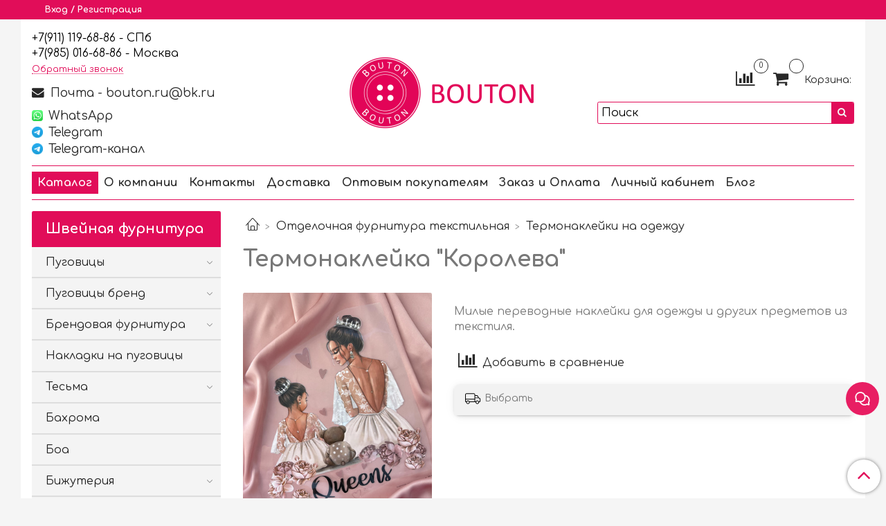

--- FILE ---
content_type: text/html; charset=utf-8
request_url: https://boutonru.ru/product/termonakleyka-printsessy
body_size: 44811
content:
<!DOCTYPE html>
<html>
  <head><link media='print' onload='this.media="all"' rel='stylesheet' type='text/css' href='/served_assets/public/jquery.modal-0c2631717f4ce8fa97b5d04757d294c2bf695df1d558678306d782f4bf7b4773.css'><meta data-config="{&quot;product_id&quot;:308385140}" name="page-config" content="" /><meta data-config="{&quot;money_with_currency_format&quot;:{&quot;delimiter&quot;:&quot;&quot;,&quot;separator&quot;:&quot;.&quot;,&quot;format&quot;:&quot;%n %u&quot;,&quot;unit&quot;:&quot;руб&quot;,&quot;show_price_without_cents&quot;:0},&quot;currency_code&quot;:&quot;RUR&quot;,&quot;currency_iso_code&quot;:&quot;RUB&quot;,&quot;default_currency&quot;:{&quot;title&quot;:&quot;Российский рубль&quot;,&quot;code&quot;:&quot;RUR&quot;,&quot;rate&quot;:1.0,&quot;format_string&quot;:&quot;%n %u&quot;,&quot;unit&quot;:&quot;руб&quot;,&quot;price_separator&quot;:null,&quot;is_default&quot;:true,&quot;price_delimiter&quot;:null,&quot;show_price_with_delimiter&quot;:null,&quot;show_price_without_cents&quot;:null},&quot;facebook&quot;:{&quot;pixelActive&quot;:false,&quot;currency_code&quot;:&quot;RUB&quot;,&quot;use_variants&quot;:null},&quot;vk&quot;:{&quot;pixel_active&quot;:null,&quot;price_list_id&quot;:null},&quot;new_ya_metrika&quot;:true,&quot;ecommerce_data_container&quot;:&quot;dataLayer&quot;,&quot;common_js_version&quot;:null,&quot;vue_ui_version&quot;:null,&quot;feedback_captcha_enabled&quot;:&quot;1&quot;,&quot;account_id&quot;:1123200,&quot;hide_items_out_of_stock&quot;:false,&quot;forbid_order_over_existing&quot;:true,&quot;minimum_items_price&quot;:null,&quot;enable_comparison&quot;:true,&quot;locale&quot;:&quot;ru&quot;,&quot;client_group&quot;:null,&quot;consent_to_personal_data&quot;:{&quot;active&quot;:true,&quot;obligatory&quot;:true,&quot;description&quot;:&quot;\u003cp\u003eЯ ознакомлен и согласен с условиями\u0026nbsp;\u003ca href=\&quot;/page/oferta\&quot; rel=\&quot;noopener\&quot; target=\&quot;_blank\&quot;\u003eПубличной оферты\u003c/a\u003e и \u003ca href=\&quot;/page/privacy\&quot; rel=\&quot;noopener\&quot; target=\&quot;_blank\&quot;\u003eПолитикой в отношении обработки персональных данных\u003c/a\u003e.\u003c/p\u003e&quot;},&quot;recaptcha_key&quot;:&quot;6LfXhUEmAAAAAOGNQm5_a2Ach-HWlFKD3Sq7vfFj&quot;,&quot;recaptcha_key_v3&quot;:&quot;6LcZi0EmAAAAAPNov8uGBKSHCvBArp9oO15qAhXa&quot;,&quot;yandex_captcha_key&quot;:&quot;ysc1_ec1ApqrRlTZTXotpTnO8PmXe2ISPHxsd9MO3y0rye822b9d2&quot;,&quot;checkout_float_order_content_block&quot;:false,&quot;available_products_characteristics_ids&quot;:null,&quot;sber_id_app_id&quot;:&quot;5b5a3c11-72e5-4871-8649-4cdbab3ba9a4&quot;,&quot;theme_generation&quot;:2,&quot;quick_checkout_captcha_enabled&quot;:true,&quot;max_order_lines_count&quot;:500,&quot;sber_bnpl_min_amount&quot;:1000,&quot;sber_bnpl_max_amount&quot;:150000,&quot;counter_settings&quot;:{&quot;data_layer_name&quot;:&quot;dataLayer&quot;,&quot;new_counters_setup&quot;:false,&quot;add_to_cart_event&quot;:true,&quot;remove_from_cart_event&quot;:true,&quot;add_to_wishlist_event&quot;:true},&quot;site_setting&quot;:{&quot;show_cart_button&quot;:true,&quot;show_service_button&quot;:false,&quot;show_marketplace_button&quot;:false,&quot;show_quick_checkout_button&quot;:true},&quot;warehouses&quot;:[{&quot;id&quot;:4138186,&quot;title&quot;:&quot;Москва&quot;,&quot;array_index&quot;:1},{&quot;id&quot;:4122744,&quot;title&quot;:&quot;Санкт-Петербург&quot;,&quot;array_index&quot;:0}],&quot;captcha_type&quot;:&quot;google&quot;,&quot;human_readable_urls&quot;:false}" name="shop-config" content="" /><meta name='js-evnvironment' content='production' /><meta name='default-locale' content='ru' /><meta name='insales-redefined-api-methods' content="[]" /><script type="text/javascript" src="https://static.insales-cdn.com/assets/static-versioned/v3.72/static/libs/lodash/4.17.21/lodash.min.js"></script>
<!--InsalesCounter -->
<script type="text/javascript">
(function() {
  if (typeof window.__insalesCounterId !== 'undefined') {
    return;
  }

  try {
    Object.defineProperty(window, '__insalesCounterId', {
      value: 1123200,
      writable: true,
      configurable: true
    });
  } catch (e) {
    console.error('InsalesCounter: Failed to define property, using fallback:', e);
    window.__insalesCounterId = 1123200;
  }

  if (typeof window.__insalesCounterId === 'undefined') {
    console.error('InsalesCounter: Failed to set counter ID');
    return;
  }

  let script = document.createElement('script');
  script.async = true;
  script.src = '/javascripts/insales_counter.js?7';
  let firstScript = document.getElementsByTagName('script')[0];
  firstScript.parentNode.insertBefore(script, firstScript);
})();
</script>
<!-- /InsalesCounter -->
    <script type="text/javascript">
      (function() {
        window.va_suggestions = {"collections":[{"title":"\u0428\u0432\u0435\u0439\u043d\u0430\u044f \u0444\u0443\u0440\u043d\u0438\u0442\u0443\u0440\u0430","url":"\/collection\/all","recursive":true,"is_smart":false},{"title":"\u041f\u0443\u0433\u043e\u0432\u0438\u0446\u044b","url":"\/collection\/pugovitsy"},{"title":"\u041f\u0443\u0433\u043e\u0432\u0438\u0446\u044b \u0431\u0440\u0435\u043d\u0434","url":"\/collection\/pugovitsy-brendirovannye"},{"title":"\u041d\u0430\u043a\u043b\u0430\u0434\u043a\u0438 \u043d\u0430 \u043f\u0443\u0433\u043e\u0432\u0438\u0446\u044b","url":"\/collection\/nakladki-na-pugovitsy"},{"title":"\u0411\u0440\u0435\u043d\u0434\u043e\u0432\u0430\u044f \u0444\u0443\u0440\u043d\u0438\u0442\u0443\u0440\u0430","url":"\/collection\/brendovaya-furnitura"},{"title":"\u041e\u0442\u0434\u0435\u043b\u043e\u0447\u043d\u0430\u044f \u0444\u0443\u0440\u043d\u0438\u0442\u0443\u0440\u0430 \u0442\u0435\u043a\u0441\u0442\u0438\u043b\u044c\u043d\u0430\u044f","url":"\/collection\/otdelochnaya-furnitura-tekstilnaya"},{"title":"\u0424\u0443\u0440\u043d\u0438\u0442\u0443\u0440\u0430 \u043c\u0435\u0442\u0430\u043b\u043b \/ \u043f\u043b\u0430\u0441\u0442\u0438\u043a","url":"\/collection\/furnitura"},{"title":"\u0424\u0443\u0440\u043d\u0438\u0442\u0443\u0440\u0430 \u0434\u043b\u044f \u043d\u0438\u0436\u043d\u0435\u0433\u043e \u0431\u0435\u043b\u044c\u044f","url":"\/collection\/believaya-furnitura"},{"title":"\u0424\u0443\u0440\u043d\u0438\u0442\u0443\u0440\u0430 \u0434\u043b\u044f \u0431\u0438\u0436\u0443\u0442\u0435\u0440\u0438\u0438","url":"\/collection\/furnitura-dlya-ukrasheniy"},{"title":"\u041d\u0438\u0442\u043a\u0438","url":"\/collection\/nitki-shveynye"},{"title":"\u0422\u0435\u0441\u044c\u043c\u0430","url":"\/collection\/tesma"},{"title":"\u0411\u0430\u0445\u0440\u043e\u043c\u0430","url":"\/collection\/bahroma"},{"title":"\u041f\u0435\u0440\u044c\u044f \u0434\u043b\u044f \u0440\u0443\u043a\u043e\u0434\u0435\u043b\u0438\u044f","url":"\/collection\/perya"},{"title":"\u0411\u043e\u0430","url":"\/collection\/boa"},{"title":"\u0418\u043d\u0441\u0442\u0440\u0443\u043c\u0435\u043d\u0442\u044b \u0434\u043b\u044f \u0448\u0438\u0442\u044c\u044f","url":"\/collection\/prinadlezhnosti-dlya-shitya"},{"title":"\u0411\u0438\u0436\u0443\u0442\u0435\u0440\u0438\u044f","url":"\/collection\/aksessuary"},{"title":"\u0418\u0433\u043b\u044b","url":"\/collection\/igly"},{"title":"\u041a\u0440\u0443\u0436\u0435\u0432\u043e","url":"\/collection\/kruzhevo"},{"title":"\u041c\u043e\u043b\u043d\u0438\u0438 \u0434\u043b\u044f \u043e\u0434\u0435\u0436\u0434\u044b","url":"\/collection\/molnii"},{"title":"\u041d\u0430\u0431\u043e\u0440\u044b \u0434\u043b\u044f \u0432\u044b\u0448\u0438\u0432\u0430\u043d\u0438\u044f","url":"\/collection\/nabory-dlya-vyshivaniya"},{"title":"\u0422\u043e\u0432\u0430\u0440\u044b \u0434\u043b\u044f \u0432\u044f\u0437\u0430\u043d\u0438\u044f","url":"\/collection\/tovary-dlya-vyazaniya"},{"title":"\u0422\u043e\u0432\u0430\u0440\u044b \u0434\u043b\u044f \u0442\u0432\u043e\u0440\u0447\u0435\u0441\u0442\u0432\u0430 \u0438 \u0440\u0443\u043a\u043e\u0434\u0435\u043b\u0438\u044f","url":"\/collection\/tvorchestvo"},{"title":"\u0422\u043e\u0432\u0430\u0440\u044b \u0441\u043e \u0441\u043a\u0438\u0434\u043a\u043e\u0439","url":"\/collection\/tovary-so-skidkami"},{"title":"\u041d\u043e\u0432\u0438\u043d\u043a\u0438","url":"\/collection\/novinki"},{"title":"\u0422\u0440\u0435\u043d\u0434\u044b 14 \u0444\u0435\u0432\u0440\u0430\u043b\u044f","url":"\/collection\/trendy"},{"title":"\u0425\u0438\u0442\u044b","url":"\/collection\/hity"},{"title":"\u041f\u0443\u0433\u043e\u0432\u0438\u0446\u044b \u043d\u0430 \u043d\u043e\u0436\u043a\u0435","url":"\/collection\/pugovitsy-na-nozhke"},{"title":"\u041f\u0443\u0433\u043e\u0432\u0438\u0446\u044b \u043d\u0430 \u043f\u0440\u043e\u043a\u043e\u043b","url":"\/collection\/pugovitsy-na-prokol"},{"title":"&nbsp;\u0411\u043b\u0443\u0437\u043e\u0447\u043d\u044b\u0435, \u0441\u043e\u0440\u043e\u0447\u0435\u0447\u043d\u044b\u0435 \u043f\u0443\u0433\u043e\u0432\u0438\u0446\u044b","url":"\/collection\/pugovitsy-bluzochnye-sorochechnye"},{"title":"\u041f\u043e\u043f\u0443\u043b\u044f\u0440\u043d\u044b\u0435 \u0442\u043e\u0432\u0430\u0440\u044b","url":"\/collection\/popular"},{"title":"\u041f\u0443\u0433\u043e\u0432\u0438\u0446\u044b \u043d\u0430 \u043d\u043e\u0436\u043a\u0435 \u043c\u0435\u0442\u0430\u043b\u043b\u0438\u0447\u0435\u0441\u043a\u0438\u0435","url":"\/collection\/pugovitsy-metallicheskie"},{"title":"\u041f\u0443\u0433\u043e\u0432\u0438\u0446\u044b \u043d\u0430 \u043d\u043e\u0436\u043a\u0435 \u043f\u043b\u0430\u0441\u0442\u0438\u043a\u043e\u0432\u044b\u0435","url":"\/collection\/na-nozhke-plastikovye"},{"title":"\u041f\u0443\u0433\u043e\u0432\u0438\u0446\u044b \u043d\u0430 \u043f\u0440\u043e\u043a\u043e\u043b \u0438\u0437 \u043c\u0435\u0442\u0430\u043b\u043b\u0430","url":"\/collection\/na-prokol-iz-metalla"},{"title":"\u041f\u0443\u0433\u043e\u0432\u0438\u0446\u044b \u043d\u0430 \u043f\u0440\u043e\u043a\u043e\u043b \u0438\u0437 \u043f\u043b\u0430\u0441\u0442\u0438\u043a\u0430","url":"\/collection\/pugovitsy-plastikovye"},{"title":"\u041f\u0443\u0433\u043e\u0432\u0438\u0446\u044b \u0441 \u0431\u0440\u0435\u043d\u0434\u0430\u043c\u0438 \u0434\u043b\u044f \u0440\u0443\u0431\u0430\u0448\u0435\u043a \u0438 \u0431\u043b\u0443\u0437\u043e\u043a","url":"\/collection\/rubashechnye-bluzochnye"},{"title":"\u0411\u0440\u0435\u043d\u0434\u0438\u0440\u043e\u0432\u0430\u043d\u043d\u044b\u0435 \u043f\u0443\u0433\u043e\u0432\u0438\u0446\u044b \u043d\u0430 \u043d\u043e\u0436\u043a\u0435","url":"\/collection\/na-nozhke"},{"title":"\u0411\u0440\u0435\u043d\u0434\u0438\u0440\u043e\u0432\u0430\u043d\u043d\u044b\u0435 \u043f\u0443\u0433\u043e\u0432\u0438\u0446\u044b \u043d\u0430 \u043f\u0440\u043e\u043a\u043e\u043b","url":"\/collection\/na-prokol"},{"title":"\u041f\u0443\u0433\u043e\u0432\u0438\u0446\u044b \u0428\u0430\u043d","url":"\/collection\/pugovitsy-v-stile-shanel"},{"title":"\u041f\u0443\u0433\u043e\u0432\u0438\u0446\u044b \u041b\u0412","url":"\/collection\/pugovitsy-lv"},{"title":"\u041f\u0443\u0433\u043e\u0432\u0438\u0446\u044b \u0414\u0413","url":"\/collection\/dg"},{"title":"\u041f\u0443\u0433\u043e\u0432\u0438\u0446\u044b \u0413\u0443\u0447\u0447","url":"\/collection\/gucci"},{"title":"\u041f\u0443\u0433\u043e\u0432\u0438\u0446\u044b \u0411\u041b\u041d\u0421\u0413","url":"\/collection\/pugovitsy-blnsg"},{"title":"\u041f\u0443\u0433\u043e\u0432\u0438\u0446\u044b \u0421\u041b","url":"\/collection\/pugovitsy-sl"},{"title":"\u041f\u0443\u0433\u043e\u0432\u0438\u0446\u044b \u041c\u043e\u043d\u043a\u043b","url":"\/collection\/pugovitsy-monkl"},{"title":"\u041f\u0443\u0433\u043e\u0432\u0438\u0446\u044b \u041f\u0440\u0430\u0434","url":"\/collection\/pugovitsy-prad"},{"title":"\u041f\u0443\u0433\u043e\u0432\u0438\u0446\u044b \u041c\u0430\u043a\u0441\u041c","url":"\/collection\/pugovitsy-maksm"},{"title":"\u041f\u0443\u0433\u043e\u0432\u0438\u0446\u044b \u0411\u0430\u0440\u0431","url":"\/collection\/pugovitsy-barb"},{"title":"\u041f\u0443\u0433\u043e\u0432\u0438\u0446\u044b \u0421\u043a\u0438\u0430\u043f","url":"\/collection\/pugovitsy-skiap"},{"title":"\u041f\u0443\u0433\u043e\u0432\u0438\u0446\u044b \u0411\u043c\u043d","url":"\/collection\/pugovitsy-bmn"},{"title":"\u041f\u0443\u0433\u043e\u0432\u0438\u0446\u044b \u0414\u0438","url":"\/collection\/pugovitsy-di"},{"title":"\u041f\u0443\u0433\u043e\u0432\u0438\u0446\u044b \u0412\u0435\u0440","url":"\/collection\/pugovitsy-ver"},{"title":"\u041f\u0443\u0433\u043e\u0432\u0438\u0446\u044b \u0410\u0440\u043c","url":"\/collection\/pugovitsy-arm"},{"title":"\u041f\u0443\u0433\u043e\u0432\u0438\u0446\u044b \u0424\u0435\u043d\u0434","url":"\/collection\/pugovitsy-fend"},{"title":"\u041f\u0443\u0433\u043e\u0432\u0438\u0446\u044b \u0416\u0412\u041d\u0428","url":"\/collection\/pugovitsy-zhvnsh"},{"title":"\u041f\u0443\u0433\u043e\u0432\u0438\u0446\u044b \u0412\u041b\u041d\u0422","url":"\/collection\/pugovitsy-vlnt"},{"title":"\u041f\u0443\u0433\u043e\u0432\u0438\u0446\u044b \u0447\u0435\u0442\u044b\u0440\u0435\u0445\u043b\u0438\u0441\u0442\u043d\u0438\u043a","url":"\/collection\/pugovitsy-chetyrehlistnik"},{"title":"\u041f\u0443\u0433\u043e\u0432\u0438\u0446\u044b \u0421\u0435\u043b","url":"\/collection\/pugovitsy-sel"},{"title":"\u041f\u0443\u0433\u043e\u0432\u0438\u0446\u044b \u043f\u0447\u0435\u043b\u0430","url":"\/collection\/pugovitsy-pchela"},{"title":"\u041f\u0443\u0433\u043e\u0432\u0438\u0446\u044b \u041a\u043b\u043e\u044d (\u0425\u043b\u043e)","url":"\/collection\/pugovitsy-kloe-hlo"},{"title":"\u041f\u0443\u0433\u043e\u0432\u0438\u0446\u044b \u0425\u0443\u0433\u043e\u0411","url":"\/collection\/pugovitsy-hugob"},{"title":"\u041f\u0443\u0433\u043e\u0432\u0438\u0446\u044b \u042d\u0440\u043c\u0435","url":"\/collection\/pugovitsy-erme"},{"title":"\u041f\u0443\u0433\u043e\u0432\u0438\u0446\u044b \u041c\u0441\u043a\u043d","url":"\/collection\/pugovitsy-mskn"},{"title":"\u041f\u0443\u0433\u043e\u0432\u0438\u0446\u044b \u0421\u0442\u043e\u0443\u043d \u0410\u0439","url":"\/collection\/pugovitsy-stoun-ay"},{"title":"\u041f\u0443\u0433\u043e\u0432\u0438\u0446\u044b \u041b\u041f","url":"\/collection\/pugovitsy-lp"},{"title":"\u041f\u0443\u0433\u043e\u0432\u0438\u0446\u044b S","url":"\/collection\/pugovitsy-s"},{"title":"\u0411\u043b\u0443\u0437\u043e\u0447\u043d\u044b\u0435 \u0438 \u0441\u043e\u0440\u043e\u0447\u0435\u0447\u043d\u044b\u0435 \u043f\u0443\u0433\u043e\u0432\u0438\u0446\u044b \u043d\u0430 \u043d\u043e\u0436\u043a\u0435","url":"\/collection\/bluzochnye-i-sorochechnye-pugovitsy-na-nozhke"},{"title":"\u0411\u043b\u0443\u0437\u043e\u0447\u043d\u044b\u0435 \u0438 \u0441\u043e\u0440\u043e\u0447\u0435\u0447\u043d\u044b\u0435 \u043f\u0443\u0433\u043e\u0432\u0438\u0446\u044b \u043d\u0430 \u043f\u0440\u043e\u043a\u043e\u043b","url":"\/collection\/pugovitsy-na-prokol-2"},{"title":"\u0422\u0435\u0441\u044c\u043c\u0430 \u0441 \u0436\u0435\u043c\u0447\u0443\u0433\u043e\u043c","url":"\/collection\/s-zhemchugom"},{"title":"\u0422\u0435\u0441\u044c\u043c\u0430 \u0441 \u0446\u0435\u043f\u044c\u044e","url":"\/collection\/s-tsepyu"},{"title":"\u0422\u0435\u0441\u044c\u043c\u0430 \u0441\u043e \u0441\u0442\u0440\u0430\u0437\u0430\u043c\u0438","url":"\/collection\/strazy"},{"title":"\u0422\u0435\u0441\u044c\u043c\u0430 \u0441 \u043b\u044e\u0432\u0435\u0440\u0441\u0430\u043c\u0438, \u043a\u0440\u044e\u0447\u043a\u0430\u043c\u0438, \u043a\u043d\u043e\u043f\u043a\u0430\u043c\u0438","url":"\/collection\/s-lyuversami-kryuchkami-knopkami"},{"title":"\u0422\u0435\u0441\u044c\u043c\u0430-\u0440\u0435\u0437\u0438\u043d\u043a\u0430","url":"\/collection\/rezinka-tesma"},{"title":"\u041a\u043d\u043e\u043f\u043a\u0438 \u0434\u043b\u044f \u043e\u0434\u0435\u0436\u0434\u044b","url":"\/collection\/knopki"},{"title":"\u041f\u0440\u044f\u0436\u043a\u0438","url":"\/collection\/pryazhki"},{"title":"\u0421\u043e\u0431\u0430\u0447\u043a\u0438, \u0431\u0435\u0433\u0443\u043d\u043a\u0438 \u0434\u043b\u044f \u043c\u043e\u043b\u043d\u0438\u0439","url":"\/collection\/sobachki-begunki-dlya-molniy"},{"title":"\u0421\u0442\u0440\u0430\u0437\u044b \u0438 \u043f\u0440\u0438\u0448\u0438\u0432\u043d\u044b\u0435 \u044d\u043b\u0435\u043c\u0435\u043d\u0442\u044b","url":"\/collection\/strazy-2"},{"title":"\u0426\u0435\u043f\u0438 \u0434\u0435\u043a\u043e\u0440\u0430\u0442\u0438\u0432\u043d\u044b\u0435","url":"\/collection\/tsepi"},{"title":"\u0428\u0438\u043b\u044c\u0434\u0438\u043a\u0438 \u0438\u0437 \u043c\u0435\u0442\u0430\u043b\u043b\u0430","url":"\/collection\/logotipy"},{"title":"\u0418\u043d\u0441\u0442\u0440\u0443\u043c\u0435\u043d\u0442\u044b \u0434\u043b\u044f \u0443\u0441\u0442\u0430\u043d\u043e\u0432\u043a\u0438 \u043a\u043d\u043e\u043f\u043e\u043a \u0438 \u043b\u044e\u0432\u0435\u0440\u0441\u043e\u0432","url":"\/collection\/ustanovka-knopok"},{"title":"\u041b\u044e\u0432\u0435\u0440\u0441\u044b&nbsp;","url":"\/collection\/lyuversy"},{"title":"\u0421\u0435\u0440\u044c\u0433\u0438","url":"\/collection\/sergi"},{"title":"\u041a\u043e\u043b\u044c\u0435","url":"\/collection\/kolie-tsepochki"},{"title":"\u041a\u043e\u043b\u044c\u0446\u0430 \u0431\u0438\u0436\u0443\u0442\u0435\u0440\u0438\u044f","url":"\/collection\/koltsa"},{"title":"\u041f\u043e\u0434\u0432\u0435\u0441\u043a\u0438 (\u0431\u0438\u0436\u0443\u0442\u0435\u0440\u0438\u044f)","url":"\/collection\/podveski"},{"title":"\u0411\u0440\u043e\u0448\u0438 \u0431\u0438\u0436\u0443\u0442\u0435\u0440\u043d\u044b\u0435","url":"\/collection\/broshi"},{"title":"\u041f\u043e\u0442\u0430\u0439\u043d\u044b\u0435 \u043c\u043e\u043b\u043d\u0438\u0438","url":"\/collection\/potaynye"},{"title":"\u041c\u0435\u0442\u0430\u043b\u043b\u0438\u0447\u0435\u0441\u043a\u0438\u0435 \u043c\u043e\u043b\u043d\u0438\u0438","url":"\/collection\/metallicheskie"},{"title":"\u041f\u043b\u0430\u0441\u0442\u0438\u043a\u043e\u0432\u044b\u0435 \u043c\u043e\u043b\u043d\u0438\u0438","url":"\/collection\/plastikovye"},{"title":"\u041a\u0430\u0442\u0430\u043b\u043e\u0433","url":"\/collection\/katalog-2"},{"title":"\u041a\u0430\u0442\u0430\u043b\u043e\u0433 1","url":"\/collection\/katalog-1"},{"title":"\u0421\u0443\u0440\u0433\u0443\u0447\u043d\u044b\u0439 \u043d\u0430\u0431\u043e\u0440","url":"\/collection\/surguchnyy-nabor"},{"title":"\u041d\u0430\u043a\u043b\u0435\u0439\u043a\u0438 \u043d\u0430 \u043e\u0434\u0435\u0436\u0434\u0443","url":"\/collection\/nakleyki-na-odezhdu"},{"title":"\u0421\u0442\u0440\u0430\u0437\u044b \u0442\u0435\u0440\u043c\u043e\u043a\u043b\u0435\u0435\u0432\u044b\u0435","url":"\/collection\/strazy-termokleevye"},{"title":"\u0422\u043e\u0432\u0430\u0440\u044b \u0434\u043b\u044f \u0438\u0437\u0433\u043e\u0442\u043e\u0432\u043b\u0435\u043d\u0438\u044f \u0438\u0433\u0440\u0443\u0448\u0435\u043a","url":"\/collection\/tovary-dlya-izgotovleniya-igrushek"},{"title":"\u041a\u0430\u043d\u0438\u0442\u0435\u043b\u044c \u0434\u043b\u044f \u0432\u044b\u0448\u0438\u0432\u0430\u043d\u0438\u044f","url":"\/collection\/kanitel-dlya-vyshivaniya"},{"title":"\u0411\u0440\u0430\u0434\u0441\u044b","url":"\/collection\/bradsy"},{"title":"\u0418\u043d\u0441\u0442\u0440\u0443\u043c\u0435\u043d\u0442\u044b \u0434\u043b\u044f \u043f\u0440\u043e\u0432\u043e\u043b\u043e\u043a\u0438","url":"\/collection\/instrumenty-dlya-provoloki"},{"title":"\u0421\u0443\u0440\u0433\u0443\u0447 \u0432 \u0433\u0440\u0430\u043d\u0443\u043b\u0430\u0445","url":"\/collection\/surguch-v-granulah"},{"title":"\u0420\u0435\u043f\u0441\u043e\u0432\u0430\u044f \u043b\u0435\u043d\u0442\u0430","url":"\/collection\/repsovaya-lenta"},{"title":"\u0422\u043e\u0432\u0430\u0440\u044b \u0434\u043b\u044f \u043f\u044d\u0447\u0432\u043e\u0440\u043a\u0430","url":"\/collection\/tovary-dlya-pechvorka"},{"title":"\u0418\u043d\u0441\u0442\u0440\u0443\u043c\u0435\u043d\u0442\u044b \u0434\u043b\u044f \u0430\u043b\u043c\u0430\u0437\u043d\u043e\u0439 \u043c\u043e\u0437\u0430\u0438\u043a\u0438","url":"\/collection\/instrumenty-dlya-almaznoy-mozaiki"},{"title":"\u041a\u043b\u0435\u0439 \u0434\u043b\u044f \u0440\u0443\u043a\u043e\u0434\u0435\u043b\u0438\u044f","url":"\/collection\/kley-dlya-rukodeliya"},{"title":"\u0422\u043e\u0432\u0430\u0440\u044b \u0434\u043b\u044f \u0431\u0438\u0441\u0435\u0440\u043e\u043f\u043b\u0435\u0442\u0435\u043d\u0438\u044f","url":"\/collection\/biseropletenie"},{"title":"\u041c\u0443\u043b\u0438\u043d\u0435","url":"\/collection\/muline"},{"title":"\u041d\u0438\u0442\u043a\u0438 Madeira","url":"\/collection\/madeira"},{"title":"\u041d\u0438\u0442\u043a\u0438 Mettler","url":"\/collection\/mettler"},{"title":"\u041d\u0430\u0431\u043e\u0440\u044b \u0438\u0433\u043b","url":"\/collection\/nabory-igl"},{"title":"\u0423\u043d\u0438\u0432\u0435\u0440\u0441\u0430\u043b\u044c\u043d\u044b\u0435 \u0438\u0433\u043b\u044b","url":"\/collection\/universalnye"},{"title":"\u0418\u0433\u043b\u044b \u0441\u0442\u0440\u0435\u0439\u0447","url":"\/collection\/streich"},{"title":"\u0418\u0433\u043b\u044b \u0434\u043b\u044f \u0434\u0436\u0438\u043d\u0441\u044b","url":"\/collection\/dlya-dzhinsy"},{"title":"\u0418\u0433\u043b\u044b \u0434\u043b\u044f \u043f\u043b\u043e\u0441\u043a\u043e\u0448\u043e\u0432\u043d\u044b\u0445 \u043c\u0430\u0448\u0438\u043d","url":"\/collection\/dlya-ploskoshovnyh-mashin"},{"title":"\u0418\u0433\u043b\u044b \u0434\u043b\u044f \u0448\u0438\u0442\u044c\u044f \u043a\u043e\u0436\u0438","url":"\/collection\/dlya-kozhi"},{"title":"\u0418\u0433\u043b\u044b \u0448\u0432\u0435\u0439\u043d\u044b\u0435 \u0440\u0443\u0447\u043d\u044b\u0435","url":"\/collection\/dlya-ruchnogo-shitya"},{"title":"\u041d\u043e\u0436\u043d\u0438\u0446\u044b \u043f\u043e\u0440\u0442\u043d\u043e\u0432\u0441\u043a\u0438\u0435","url":"\/collection\/nozhnitsy"},{"title":"\u041d\u043e\u0436\u043d\u0438\u0446\u044b \u0430\u0436\u0443\u0440\u043d\u044b\u0435","url":"\/collection\/nozhnitsy-azhurnye"},{"title":"\u0421\u0438\u043b\u0438\u043a\u043e\u043d\u043e\u0432\u044b\u0435 \u043d\u0438\u0442\u0438","url":"\/collection\/silikonovye-niti"},{"title":"\u041b\u0430\u043f\u043a\u0438 \u0434\u043b\u044f \u0448\u0432\u0435\u0439\u043d\u044b\u0445 \u043c\u0430\u0448\u0438\u043d","url":"\/collection\/lapki"},{"title":"\u0411\u0443\u043b\u0430\u0432\u043a\u0438","url":"\/collection\/bulavki"},{"title":"\u041d\u0430\u0431\u043e\u0440\u044b \u0434\u043b\u044f \u0448\u0438\u0442\u044c\u044f","url":"\/collection\/nabory-dlya-shitya"},{"title":"\u041b\u0438\u043d\u0435\u0439\u043a\u0438 \u0438 \u0441\u0430\u043d\u0442\u0438\u043c\u0435\u0442\u0440\u044b","url":"\/collection\/lineyki-i-santimetry"},{"title":"\u041c\u0430\u0440\u043a\u0435\u0440\u044b, \u043a\u0430\u0440\u0430\u043d\u0434\u0430\u0448\u0438, \u043c\u0435\u043b\u043a\u0438 \u043f\u043e\u0440\u0442\u043d\u043e\u0432\u0441\u043a\u0438\u0435","url":"\/collection\/markery-karandashi-melki-portnovskie"},{"title":"\u041a\u0430\u043b\u044c\u043a\u0430, \u043c\u0430\u0441\u0448\u0442\u0430\u0431\u043d\u0430\u044f \u0431\u0443\u043c\u0430\u0433\u0430","url":"\/collection\/kalka-masshtabnaya-bumaga"},{"title":"\u042d\u043b\u0430\u0441\u0442\u0438\u0447\u043d\u0430\u044f \u043d\u0438\u0442\u044c","url":"\/collection\/elastichnye-niti"},{"title":"\u041b\u0435\u043d\u0442\u044b \u043a\u043b\u0435\u0435\u0432\u044b\u0435","url":"\/collection\/lenty-kleevye"},{"title":"\u041f\u044f\u043b\u044c\u0446\u044b \u0434\u043b\u044f \u0432\u044b\u0448\u0438\u0432\u0430\u043d\u0438\u044f","url":"\/collection\/pyaltsy-dlya-vyshivaniya"},{"title":"\u0418\u043d\u0441\u0442\u0440\u0443\u043c\u0435\u043d\u0442\u044b \u0434\u043b\u044f \u0440\u0443\u043a\u043e\u0434\u0435\u043b\u0438\u044f","url":"\/collection\/instrumenty"},{"title":"\u0428\u043f\u0443\u043b\u044c\u043a\u0438","url":"\/collection\/shpulki"},{"title":"\u042d\u0442\u0438\u043a\u0435\u0442\u043a\u0438 \u043d\u0430 \u043e\u0434\u0435\u0436\u0434\u0443 \u0441 \u043b\u043e\u0433\u043e\u0442\u0438\u043f\u043e\u043c","url":"\/collection\/birki-leybly"},{"title":"\u041a\u0430\u043d\u0442 \u0438 \u043a\u043e\u0441\u0430\u044f \u0431\u0435\u0439\u043a\u0430","url":"\/collection\/kosaya-beyka-i-kanty"},{"title":"\u041b\u0435\u043d\u0442\u044b \u043e\u0442\u0434\u0435\u043b\u043e\u0447\u043d\u044b\u0435","url":"\/collection\/lenty"},{"title":"\u041d\u0430\u0448\u0438\u0432\u043a\u0438","url":"\/collection\/nashivki"},{"title":"\u041f\u043e\u0434\u0432\u044f\u0437\u044b","url":"\/collection\/podvyazy"},{"title":"\u0428\u043d\u0443\u0440\u044b \u0434\u043b\u044f \u0445\u0443\u0434\u0438","url":"\/collection\/shnury-dlya-hudi"},{"title":"\u0417\u0430\u0441\u0442\u0435\u0436\u043a\u0438-\u043b\u0438\u043f\u0443\u0447\u043a\u0438","url":"\/collection\/zastezhki-lipuchki"},{"title":"\u042d\u043f\u043e\u043b\u0435\u0442\u044b \u0434\u0435\u043a\u043e\u0440\u0430\u0442\u0438\u0432\u043d\u044b\u0435","url":"\/collection\/epolety-dekorativnye"},{"title":"\u041b\u0435\u043d\u0442\u0430-\u043b\u0438\u043f\u0443\u0447\u043a\u0430","url":"\/collection\/lenta-lipuchka"},{"title":"\u041a\u0438\u0441\u0442\u0438 \u0434\u043b\u044f \u0448\u0442\u043e\u0440 (\u043f\u043e\u0434\u0445\u0432\u0430\u0442\u044b)","url":"\/collection\/kisti-dlya-shtor"},{"title":"\u0422\u0435\u0440\u043c\u043e\u043d\u0430\u043a\u043b\u0435\u0439\u043a\u0438 \u043d\u0430 \u043e\u0434\u0435\u0436\u0434\u0443","url":"\/collection\/termoapplikatsii"},{"title":"\u0411\u0443\u043b\u0430\u0432\u043a\u0438 \u0434\u043b\u044f \u043f\u043e\u0434\u0432\u0435\u0441\u043e\u043a","url":"\/collection\/bulavki-dlya-podvesok"},{"title":"\u0417\u0430\u0433\u043e\u0442\u043e\u0432\u043a\u0438 \u0434\u043b\u044f \u043a\u043e\u043b\u044c\u0446\u0430","url":"\/collection\/zagotovki-dlya-koltsa"},{"title":"\u0417\u0430\u0433\u043e\u0442\u043e\u0432\u043a\u0438 \u0434\u043b\u044f \u043a\u043b\u0438\u043f\u0441","url":"\/collection\/zagotovki-dlya-klips"},{"title":"\u042d\u043b\u0430\u0441\u0442\u043e\u043c\u0435\u0440\u043d\u0430\u044f \u043d\u0438\u0442\u044c","url":"\/collection\/elastomernaya-nit"},{"title":"\u0417\u0430\u0436\u0438\u043c\u044b \u0434\u043b\u044f \u0443\u0437\u043b\u0430","url":"\/collection\/zazhimy-dlya-uzla"},{"title":"\u0417\u0430\u043c\u043e\u043a \u0434\u043b\u044f \u0431\u0443\u0441","url":"\/collection\/zamok-dlya-bus"},{"title":"\u0428\u0442\u0438\u0444\u0442 \u0433\u0432\u043e\u0437\u0434\u0438\u043a","url":"\/collection\/shtift-gvozdik"},{"title":"\u041e\u0441\u043d\u043e\u0432\u044b \u0434\u043b\u044f \u043e\u0431\u043e\u0434\u043a\u0430","url":"\/collection\/osnovy-dlya-obodka"},{"title":"\u0428\u0432\u0435\u043d\u0437\u044b","url":"\/collection\/shvenzy"},{"title":"\u0417\u0430\u0441\u0442\u0435\u0436\u043a\u0438 \u0434\u043b\u044f \u043f\u0443\u0441\u0435\u0442","url":"\/collection\/zastezhki-dlya-puset"},{"title":"\u041e\u0441\u043d\u043e\u0432\u044b \u0434\u043b\u044f \u0437\u043d\u0430\u0447\u043a\u043e\u0432","url":"\/collection\/osnovy-dlya-znachkov"},{"title":"\u0417\u0430\u0433\u043e\u0442\u043e\u0432\u043a\u0438 \u0434\u043b\u044f \u0431\u0440\u043e\u0448\u0438","url":"\/collection\/zagotovki-dlya-broshi"},{"title":"\u0428\u043d\u0443\u0440\u044b","url":"\/collection\/shnury"},{"title":"\u041d\u0430\u0431\u043e\u0440\u044b","url":"\/collection\/nabory"},{"title":"\u041f\u0440\u043e\u0432\u043e\u043b\u043e\u043a\u0430 \u0441 \u044d\u0444\u0444\u0435\u043a\u0442\u043e\u043c \u043f\u0430\u043c\u044f\u0442\u0438","url":"\/collection\/provoloka-s-effektom-pamyati"},{"title":"\u041a\u043e\u043b\u044c\u0446\u043e \u0441\u043e\u0435\u0434\u0438\u043d\u0438\u0442\u0435\u043b\u044c\u043d\u043e\u0435","url":"\/collection\/koltso-soedinitelnoe"},{"title":"\u0428\u0442\u0438\u0444\u0442 \u0441 \u0448\u0430\u0440\u0438\u043a\u043e\u043c","url":"\/collection\/shtift-s-sharikom"},{"title":"\u0426\u0435\u043f\u043e\u0447\u043a\u0430-\u0443\u0434\u043b\u0438\u043d\u0438\u0442\u0435\u043b\u044c","url":"\/collection\/tsepochka-udlinitel"},{"title":"\u0417\u0430\u043c\u043e\u043a-\u0442\u043e\u0433\u043b","url":"\/collection\/togl"},{"title":"\u041f\u0440\u043e\u0432\u043e\u043b\u043e\u043a\u0430 \u0434\u043b\u044f \u0431\u0438\u0441\u0435\u0440\u0430","url":"\/collection\/provoloka-dlya-bisera"},{"title":"\u041b\u0435\u0441\u043a\u0430 \u0434\u043b\u044f \u0431\u0438\u0441\u0435\u0440\u0430","url":"\/collection\/leska-dlya-bisera"},{"title":"\u041a\u043e\u043b\u044c\u0446\u0430 \u0441\u043e\u0435\u0434\u0438\u043d\u0438\u0442\u0435\u043b\u044c\u043d\u044b\u0435","url":"\/collection\/koltsa-soedinitelnye"},{"title":"\u041a\u043e\u043d\u0446\u0435\u0432\u0438\u043a\u0438","url":"\/collection\/kontseviki"},{"title":"\u041a\u0440\u0438\u043c\u043f\u044b","url":"\/collection\/krimpy"},{"title":"\u0411\u0438\u0441\u0435\u0440","url":"\/collection\/biser"},{"title":"\u0420\u0435\u0437\u0438\u043d\u043a\u0438, \u043b\u0435\u0441\u043a\u0438","url":"\/collection\/rezinki-leski-prochee"},{"title":"\u0427\u0430\u0448\u043a\u0438 \u0434\u043b\u044f \u0431\u044e\u0441\u0442\u0433\u0430\u043b\u0442\u0435\u0440\u0430","url":"\/collection\/chashki-dlya-byustgaltera"},{"title":"\u0411\u0440\u0435\u0442\u0435\u043b\u0438","url":"\/collection\/breteli"},{"title":"\u0417\u0430\u0441\u0442\u0435\u0436\u043a\u0438 \u0434\u043b\u044f \u0431\u044e\u0441\u0442\u0433\u0430\u043b\u0442\u0435\u0440\u0430","url":"\/collection\/zastezhki-dlya-byustgaltera"},{"title":"\u0420\u0430\u0441\u0448\u0438\u0440\u0438\u0442\u0435\u043b\u0438 \u0434\u043b\u044f \u0431\u044e\u0441\u0442\u0433\u0430\u043b\u0442\u0435\u0440\u0430","url":"\/collection\/rasshiriteli-dlya-byustgaltera"},{"title":"\u041a\u043e\u0441\u0442\u043e\u0447\u043a\u0438 \u0434\u043b\u044f \u0431\u044e\u0441\u0442\u0433\u0430\u043b\u0442\u0435\u0440\u0430","url":"\/collection\/kostochki-dlya-byustgaltera"},{"title":"\u0421\u043f\u0438\u0446\u044b","url":"\/collection\/spitsy"},{"title":"\u041a\u0440\u044e\u0447\u043a\u0438 \u0434\u043b\u044f \u0432\u044f\u0437\u0430\u043d\u0438\u044f","url":"\/collection\/kryuchki"},{"title":"\u0421\u0447\u0435\u0442\u0447\u0438\u043a\u0438 \u0440\u044f\u0434\u043e\u0432","url":"\/collection\/schetchiki-ryadov"},{"title":"\u0418\u043d\u0441\u0442\u0440\u0443\u043c\u0435\u043d\u0442\u044b \u0434\u043b\u044f \u0432\u044f\u0437\u0430\u043d\u0438\u044f","url":"\/collection\/prisposobleniya-dlya-vyazaniya"},{"title":"\u041f\u0443\u0433\u043e\u0432\u0438\u0446\u044b \u043d\u0430 \u043d\u043e\u0436\u043a\u0435 \u0441 \u0431\u0440\u0435\u043d\u0434\u0430\u043c\u0438","url":"\/collection\/pugovitsy-na-nozhke-2"},{"title":"\u041f\u0443\u0433\u043e\u0432\u0438\u0446\u044b \u043d\u0430 \u043f\u0440\u043e\u043a\u043e\u043b \u0441 \u0431\u0440\u0435\u043d\u0434\u0430\u043c\u0438","url":"\/collection\/pugovitsy-na-prokol-3"},{"title":"\u041f\u0443\u0433\u043e\u0432\u0438\u0446\u044b \u0431\u043b\u0443\u0437\u043e\u0447\u043d\u044b\u0435, \u0440\u0443\u0431\u0430\u0448\u0435\u0447\u043d\u044b\u0435","url":"\/collection\/katalog-2-06e9c7"},{"title":"\u0422\u0435\u0441\u044c\u043c\u0430, \u0440\u0435\u0437\u0438\u043d\u043a\u0438, \u043b\u0435\u043d\u0442\u044b","url":"\/collection\/tesma-rezinki-lenty"},{"title":"\u0414\u0436\u0438\u043d\u0441\u043e\u0432\u044b\u0435 \u043f\u0443\u0433\u043e\u0432\u0438\u0446\u044b, \u043a\u043d\u043e\u043f\u043a\u0438","url":"\/collection\/knopki-shlyapki-dzhinsovye-pugovitsy"},{"title":"\u0411\u0438\u0440\u043a\u0438, \u043b\u0435\u0439\u0431\u043b\u044b \u0441 \u043b\u043e\u0433\u043e\u0442\u0438\u043f\u0430\u043c\u0438","url":"\/collection\/birki-leybly-2"},{"title":"\u041d\u0430\u0448\u0438\u0432\u043a\u0438 \u043d\u0430 \u043e\u0434\u0435\u0436\u0434\u0443","url":"\/collection\/nashivki-2"},{"title":"\u041c\u0435\u0442\u0430\u043b\u043b\u0438\u0447\u0435\u0441\u043a\u0438\u0435 \u043b\u043e\u0433\u043e\u0442\u0438\u043f\u044b, \u0448\u0438\u043b\u044c\u0434\u0438\u043a\u0438, \u043d\u0430\u043a\u043e\u043d\u0435\u0447\u043d\u0438\u043a\u0438","url":"\/collection\/metallicheskie-logotipy-shildiki-nakonechniki"},{"title":"\u041c\u043e\u043b\u043d\u0438\u0438, \u043f\u0440\u044f\u0436\u043a\u0438, \u0441\u043e\u0431\u0430\u0447\u043a\u0438 \/ \u0431\u0435\u0433\u0443\u043d\u043a\u0438 \u0434\u043b\u044f \u043c\u043e\u043b\u043d\u0438\u0439","url":"\/collection\/molnii-pryazhki-sobachki-begunki-dlya-molniy"},{"title":"\u0411\u0440\u0435\u043d\u0434\u043e\u0432\u0430\u044f \u0431\u0438\u0436\u0443\u0442\u0435\u0440\u0438\u044f","url":"\/collection\/ukrasheniya"},{"title":"\u041b\u0438\u043d\u0435\u0439\u043a\u0430 \u0434\u043b\u044f \u043f\u044d\u0447\u0432\u043e\u0440\u043a\u0430","url":"\/collection\/lineyka-dlya-pechvorka"},{"title":"\u041a 14 \u0444\u0435\u0432\u0440\u0430\u043b\u044f","url":"\/collection\/k-14-fevralya"}],"pages":[{"title":"\u041e \u043a\u043e\u043c\u043f\u0430\u043d\u0438\u0438","url":"\/page\/about-us"},{"title":"\u041e\u0442\u0437\u044b\u0432\u044b","url":"\/page\/otzyvy"},{"title":"\u041e\u0431\u043c\u0435\u043d \u0438 \u0432\u043e\u0437\u0432\u0440\u0430\u0442","url":"\/page\/exchange"},{"title":"\u041e\u0431\u0440\u0430\u0442\u043d\u0430\u044f \u0441\u0432\u044f\u0437\u044c","url":"\/page\/feedback"},{"title":"\u0427\u0430\u0441\u0442\u043e \u0437\u0430\u0434\u0430\u0432\u0430\u0435\u043c\u044b\u0435 \u0432\u043e\u043f\u0440\u043e\u0441\u044b","url":"\/page\/faq"},{"title":"\u041f\u0443\u0431\u043b\u0438\u0447\u043d\u0430\u044f \u043e\u0444\u0435\u0440\u0442\u0430","url":"\/page\/oferta"},{"title":"\u041f\u043e\u043b\u044c\u0437\u043e\u0432\u0430\u0442\u0435\u043b\u044c\u0441\u043a\u043e\u0435 \u0441\u043e\u0433\u043b\u0430\u0448\u0435\u043d\u0438\u0435","url":"\/page\/agreement"},{"title":"\u0414\u043e\u0441\u0442\u0430\u0432\u043a\u0430","url":"\/page\/delivery"},{"title":"\u041e\u043f\u0442\u043e\u0432\u044b\u043c \u043f\u043e\u043a\u0443\u043f\u0430\u0442\u0435\u043b\u044f\u043c","url":"\/page\/optovym-pokupatelyam"},{"title":"\u0417\u0430\u043a\u0430\u0437 \u0438 \u041e\u043f\u043b\u0430\u0442\u0430","url":"\/page\/payment"},{"title":"\u041a\u043e\u043d\u0442\u0430\u043a\u0442\u044b","url":"\/page\/contacts"},{"title":"\u041f\u043e\u043b\u0438\u0442\u0438\u043a\u0430 \u0432 \u043e\u0442\u043d\u043e\u0448\u0435\u043d\u0438\u0438 \u043e\u0431\u0440\u0430\u0431\u043e\u0442\u043a\u0438 \u043f\u0435\u0440\u0441\u043e\u043d\u0430\u043b\u044c\u043d\u044b\u0445 \u0434\u0430\u043d\u043d\u044b\u0445","url":"\/page\/privacy"},{"title":"\u041a\u0430\u0440\u0442\u0430 \u0441\u0430\u0439\u0442\u0430","url":"\/page\/sitemap"}],"articles":[{"title":"\u041f\u043e\u0433\u0440\u0443\u0436\u0430\u0435\u043c\u0441\u044f \u0432 \u044d\u043b\u0435\u0433\u0430\u043d\u0442\u043d\u044b\u0439 \u043c\u0438\u0440 \u0431\u0440\u0435\u043d\u0434\u0430 C\u00e9line","url":"\/blogs\/blog\/celine-istoriya-i-estetika","date":"2026-01-30T16:24:00.000+03:00","image":"https:\/\/static.insales-cdn.com\/images\/articles\/1\/4873\/14185225\/IMG_5873.jpg","tags":""},{"title":"\u041f\u0443\u0433\u043e\u0432\u0438\u0446\u044b \u0432 \u0441\u0442\u0438\u043b\u0435 Louis Vuitton: \u0433\u0434\u0435 \u0443\u043c\u0435\u0441\u0442\u043d\u044b \u0438 \u043a\u0430\u043a \u043d\u043e\u0441\u0438\u0442\u044c","url":"\/blogs\/blog\/pugovicy-v-stile-louis-vuitton","date":"2026-01-29T22:29:28.000+03:00","image":"https:\/\/static.insales-cdn.com\/images\/articles\/1\/1793\/14173953\/LV-button1.webp","tags":""},{"title":"\u041a\u0430\u043a \u0432\u044b\u0431\u0440\u0430\u0442\u044c \u043f\u0443\u0433\u043e\u0432\u0438\u0446\u044b \u0434\u043b\u044f \u043c\u043e\u0434\u043d\u044b\u0445 \u043f\u043b\u0430\u0442\u044c\u0435\u0432 \u0438 \u0440\u0443\u0431\u0430\u0448\u0435\u043a: \u043a\u043e\u043b\u043b\u0435\u043a\u0446\u0438\u0438 \u0441 \u0431\u0440\u0435\u043d\u0434\u043e\u0432\u043e\u0439 \u0441\u0438\u043c\u0432\u043e\u043b\u0438\u043a\u043e\u0439","url":"\/blogs\/blog\/pugovicy-s-brendami","date":"2025-07-20T01:55:20.000+03:00","image":"https:\/\/static.insales-cdn.com\/images\/articles\/1\/3321\/11873529\/\u041c\u043e\u0434\u0435\u043b\u044c_\u043d\u0430_\u043f\u043e\u0434\u0438\u0443\u043c\u0435_\u0432_\u0441\u0438\u043d\u0435\u043c_\u043f\u043b\u0430\u0442\u044c\u0435.png","tags":""},{"title":"\u041f\u043e\u0434\u0431\u043e\u0440 \u0444\u0443\u0440\u043d\u0438\u0442\u0443\u0440\u044b \u0434\u043b\u044f \u0432\u0435\u0447\u0435\u0440\u043d\u0438\u0445 \u043d\u0430\u0440\u044f\u0434\u043e\u0432: \u043e\u0442 \u043c\u043e\u043b\u043d\u0438\u0439 \u0434\u043e \u043b\u044e\u0432\u0435\u0440\u0441\u043e\u0432","url":"\/blogs\/blog\/furnitura-dlya-vechernih-platev","date":"2025-12-13T01:56:11.000+03:00","image":"https:\/\/static.insales-cdn.com\/images\/articles\/1\/6609\/13523409\/f7N0seV.jpg","tags":""},{"title":"\u041d\u043e\u0432\u043e\u0433\u043e\u0434\u043d\u0438\u0435 \u0443\u043a\u0440\u0430\u0448\u0435\u043d\u0438\u044f \u0438\u0437 \u0445\u043b\u043e\u043f\u043a\u0430, \u0444\u0435\u0442\u0440\u0430 \u0438 \u0431\u0430\u0440\u0445\u0430\u0442\u0430: \u043f\u0440\u043e\u0441\u0442\u044b\u0435 \u0438\u0434\u0435\u0438 \u0434\u043b\u044f \u0441\u0430\u043c\u043e\u0441\u0442\u043e\u044f\u0442\u0435\u043b\u044c\u043d\u043e\u0433\u043e \u043f\u043e\u0448\u0438\u0432\u0430","url":"\/blogs\/blog\/novogodnie-ukrasheniya-iz-hlopka-fetra-i-barhata","date":"2025-12-12T21:20:19.000+03:00","image":"https:\/\/static.insales-cdn.com\/images\/articles\/1\/5729\/13522529\/94d79be749c0cef293769e84657c0ed4.jpg","tags":""},{"title":"\u0420\u0430\u0431\u043e\u0442\u0430 \u0441 \u0442\u043e\u043b\u0441\u0442\u044b\u043c\u0438 \u0441\u043b\u043e\u044f\u043c\u0438 \u0432 \u0448\u0432\u0435\u0439\u043d\u043e\u043c \u0434\u0435\u043b\u0435 \u0437\u0438\u043c\u043e\u0439","url":"\/blogs\/blog\/rabota-s-tolstymi-sloyami-v-shveynom-dele-zimoy","date":"2025-12-12T21:58:19.000+03:00","image":"https:\/\/static.insales-cdn.com\/images\/articles\/1\/5921\/13522721\/111.jpg","tags":""},{"title":"\u041a\u0430\u043a \u043e\u043f\u0440\u0435\u0434\u0435\u043b\u0438\u0442\u044c \u0440\u0430\u0437\u043c\u0435\u0440 \u0431\u044e\u0441\u0442\u0433\u0430\u043b\u044c\u0442\u0435\u0440\u0430","url":"\/blogs\/blog\/kak-opredelit-razmer-byustgaltera","date":"2025-11-21T14:48:27.000+03:00","image":"https:\/\/static.insales-cdn.com\/images\/articles\/1\/1121\/13345889\/\u0436\u0435\u043d\u0449\u0438\u043d\u044b_\u0432_\u0431\u044e\u0441\u0442\u0433\u0430\u043b\u044c\u0442\u0435\u0440\u0430\u0445.png","tags":""},{"title":"\u0422\u0430\u0431\u043b\u0438\u0446\u0430 \u0440\u0430\u0437\u043c\u0435\u0440\u043e\u0432 \u0434\u0435\u0442\u0441\u043a\u043e\u0439 \u043e\u0434\u0435\u0436\u0434\u044b: \u0440\u043e\u0441\u0441\u0438\u0439\u0441\u043a\u043e\u0439, \u043a\u0438\u0442\u0430\u0439\u0441\u043a\u043e\u0439, \u0435\u0432\u0440\u043e\u043f\u0435\u0439\u0441\u043a\u043e\u0439 \u0438 \u0430\u043c\u0435\u0440\u0438\u043a\u0430\u043d\u0441\u043a\u043e\u0439","url":"\/blogs\/blog\/tablica-razmerov-detskoy-odezhdy","date":"2025-11-19T17:13:52.000+03:00","image":"https:\/\/static.insales-cdn.com\/images\/articles\/1\/1625\/13330009\/\u0411\u0435\u0437_\u043d\u0430\u0437\u0432\u0430\u043d\u0438\u044f.png","tags":""},{"title":"5 \u0434\u0435\u0442\u0430\u043b\u0435\u0439, \u043a\u043e\u0442\u043e\u0440\u044b\u0435 \u0441\u0434\u0435\u043b\u0430\u044e\u0442 \u0432\u0430\u0448 \u043e\u0431\u0440\u0430\u0437 \u0441\u043e\u0432\u0440\u0435\u043c\u0435\u043d\u043d\u044b\u043c \u0432 2026 \u0433\u043e\u0434\u0443","url":"\/blogs\/blog\/5-detaley-kotorye-sdelayut-vash-obraz-sovremennym-v-2026-godu","date":"2025-10-31T19:53:25.000+03:00","image":"https:\/\/static.insales-cdn.com\/images\/articles\/1\/2801\/13183729\/IMG_0060__1_.png","tags":""},{"title":"\u0427\u0435\u043c \u043e\u0442\u043b\u0438\u0447\u0430\u044e\u0442\u0441\u044f \u0448\u043e\u0432, \u0441\u0442\u0440\u043e\u0447\u043a\u0430 \u0438 \u0441\u0442\u0435\u0436\u043e\u043a","url":"\/blogs\/blog\/chem-otlichayutsya-shov-strochka-i-stezhok","date":"2025-10-31T21:47:22.000+03:00","image":"https:\/\/static.insales-cdn.com\/images\/articles\/1\/3817\/13184745\/\u043a\u0435\u0430\u0443\u043f\u0435\u0443\u043a\u043f\u0435\u0443\u043a.webp","tags":""},{"title":"Bouton \u043d\u0430 \u00ab\u0422\u0435\u043a\u0441\u0442\u0438\u043b\u044c\u043b\u0435\u0433\u043f\u0440\u043e\u043c-2025\u00bb: \u043d\u043e\u0432\u044b\u0435 \u0437\u043d\u0430\u043a\u043e\u043c\u0441\u0442\u0432\u0430, \u0432\u0434\u043e\u0445\u043d\u043e\u0432\u0435\u043d\u0438\u0435 \u0438 \u043f\u0440\u0438\u0437\u043d\u0430\u043d\u0438\u0435","url":"\/blogs\/blog\/textilexpo","date":"2025-09-23T23:34:58.000+03:00","image":"https:\/\/static.insales-cdn.com\/images\/articles\/1\/6009\/12818297\/IMG_7591.JPG","tags":""},{"title":"\u0421\u044e\u0440\u0440\u0435\u0430\u043b\u0438\u0437\u043c \u0432 \u043c\u043e\u0434\u0435: \u043d\u043e\u0432\u044b\u0435 \u0430\u043a\u0441\u0435\u0441\u0441\u0443\u0430\u0440\u044b \u0438 \u0444\u0443\u0440\u043d\u0438\u0442\u0443\u0440\u0430 \u0432 \u0441\u0442\u0438\u043b\u0435 \u0421\u043a\u0438\u0430\u043f\u0430\u0440\u0435\u043b\u043b\u0438","url":"\/blogs\/blog\/new","date":"2025-09-27T19:39:10.000+03:00","image":"https:\/\/static.insales-cdn.com\/images\/articles\/1\/7081\/12868521\/news.webp","tags":""},{"title":"7 \u0443\u0432\u043b\u0435\u043a\u0430\u0442\u0435\u043b\u044c\u043d\u044b\u0445 \u0444\u0430\u043a\u0442\u043e\u0432 \u0438\u0437 \u0438\u0441\u0442\u043e\u0440\u0438\u0438 \u0448\u0438\u0442\u044c\u044f \u0438 \u0444\u0443\u0440\u043d\u0438\u0442\u0443\u0440\u044b","url":"\/blogs\/blog\/7-faktov","date":"2025-09-26T01:41:56.000+03:00","image":"https:\/\/static.insales-cdn.com\/images\/articles\/1\/1\/12853249\/u6686588318_httpss-mj-run.groupbuyseo.orgJ116unsklIQ__________3a044f50-6e9c-4eaf-af10-9be792cc47.png","tags":""},{"title":"\u041a\u0430\u043a \u0440\u0430\u0441\u0441\u0442\u0435\u0433\u043d\u0443\u0442\u044c \u043c\u043e\u043b\u043d\u0438\u044e, \u043a\u043e\u0442\u043e\u0440\u0443\u044e \u0437\u0430\u0435\u043b\u043e","url":"\/blogs\/blog\/kak-rasstegnut-molniyu","date":"2025-09-02T02:22:36.000+03:00","image":"https:\/\/static.insales-cdn.com\/images\/articles\/1\/1953\/12609441\/72a72200-de74-4f7a-a751-ac8b58664e90.png","tags":""},{"title":"\u0427\u0442\u043e \u043d\u0443\u0436\u043d\u043e \u0448\u043a\u043e\u043b\u044c\u043d\u0438\u043a\u0430\u043c \u0434\u043b\u044f \u0443\u0440\u043e\u043a\u043e\u0432 \u0442\u0440\u0443\u0434\u0430 (\u0442\u0435\u0445\u043d\u043e\u043b\u043e\u0433\u0438\u0438): \u0448\u0432\u0435\u0439\u043d\u044b\u0435 \u043f\u0440\u0438\u043d\u0430\u0434\u043b\u0435\u0436\u043d\u043e\u0441\u0442\u0438 \u0434\u043b\u044f 1 \u0441\u0435\u043d\u0442\u044f\u0431\u0440\u044f","url":"\/blogs\/blog\/shveynye-prinadlezhnosti-dlya-1-sentyabrya","date":"2025-09-01T02:09:42.000+03:00","image":"https:\/\/static.insales-cdn.com\/images\/articles\/1\/6265\/12597369\/474e8091-b85f-4ec5-8d49-2e56adbc47bd.png","tags":""},{"title":"\u042d\u043a\u043e\u0442\u0440\u0435\u043d\u0434 \u0432 \u0448\u0438\u0442\u044c\u0435: \u0432\u0442\u043e\u0440\u0430\u044f \u0436\u0438\u0437\u043d\u044c \u0443\u0441\u0442\u0430\u0440\u0435\u0432\u0448\u0435\u0439 \u043e\u0434\u0435\u0436\u0434\u044b \u0441 \u043f\u043e\u043c\u043e\u0449\u044c\u044e \u0448\u0432\u0435\u0439\u043d\u043e\u0439 \u0444\u0443\u0440\u043d\u0438\u0442\u0443\u0440\u044b","url":"\/blogs\/blog\/ekotrend-v-shite","date":"2025-07-19T23:09:34.000+03:00","image":"https:\/\/static.insales-cdn.com\/images\/articles\/1\/3249\/11873457\/f162e343-6149-4eb8-938e-7efc43263ae4.png","tags":""},{"title":"\u041b\u0435\u0442\u043d\u0438\u0439 \u0434\u0440\u0435\u0441\u0441-\u043a\u043e\u0434 \u0438 \u0441\u0442\u0438\u043b\u044c \u043d\u0430 \u0440\u0430\u0431\u043e\u0442\u0435: \u0438\u0434\u0435\u0438 \u0434\u043b\u044f \u0438\u043d\u0434\u0438\u0432\u0438\u0434\u0443\u0430\u043b\u0438\u0437\u0430\u0446\u0438\u0438 \u043e\u0444\u0438\u0441\u043d\u043e\u0439 \u043e\u0434\u0435\u0436\u0434\u044b","url":"\/blogs\/blog\/ofisnyj-stil-na-leto-2025","date":"2025-06-29T21:27:06.000+03:00","image":"https:\/\/static.insales-cdn.com\/images\/articles\/1\/4865\/9835265\/chad_ec73011ca55e438a9627588e6713f9f3_3.png","tags":""},{"title":"\u041a\u0430\u043a \u043f\u043e\u0434\u043e\u0431\u0440\u0430\u0442\u044c \u043f\u043b\u0430\u0442\u044c\u0435 \u043f\u043e \u0442\u0438\u043f\u0443 \u0444\u0438\u0433\u0443\u0440\u044b: \u043c\u0438\u043d\u0438-\u0433\u0438\u0434 \u043d\u0430 \u043b\u0435\u0442\u043e","url":"\/blogs\/blog\/kak-podobrat-plate-po-tipu-figury","date":"2025-06-29T21:47:08.000+03:00","image":"https:\/\/static.insales-cdn.com\/images\/articles\/1\/6657\/9837057\/chad_ee3ab120a0d341f999b92f054c730278.png","tags":""},{"title":"\u041c\u0438\u0440\u043e\u0432\u044b\u0435 \u0442\u0440\u0435\u043d\u0434\u044b: \u043f\u043e\u0447\u0435\u043c\u0443 \u043a\u0438\u0442\u0430\u0439\u0441\u043a\u0438\u0435 \u043f\u0443\u0433\u043e\u0432\u0438\u0446\u044b \u0441\u0442\u0430\u043d\u043e\u0432\u044f\u0442\u0441\u044f \u0433\u043b\u0430\u0432\u043d\u044b\u043c \u0430\u043a\u0446\u0435\u043d\u0442\u043e\u043c \u043b\u0435\u0442\u0430 2025","url":"\/blogs\/blog\/klevant-kitajskie-pugovicy","date":"2025-06-08T01:46:42.000+03:00","image":"https:\/\/static.insales-cdn.com\/images\/articles\/1\/3\/7659523\/IMG_0923.jpg","tags":""},{"title":"\u041c\u043e\u0440\u0441\u043a\u0438\u0435 \u043f\u0443\u0433\u043e\u0432\u0438\u0446\u044b: \u0441\u0442\u0438\u043b\u044c\u043d\u044b\u0435 \u0441\u043e\u0432\u0435\u0442\u044b","url":"\/blogs\/blog\/morskie-pugovicy","date":"2025-05-31T17:42:37.000+03:00","image":"https:\/\/static.insales-cdn.com\/images\/articles\/1\/4831\/7647967\/IMG_0528.jpg","tags":""},{"title":"10 \u043d\u0435\u0437\u0430\u043c\u0435\u043d\u0438\u043c\u044b\u0445 \u0438\u043d\u0441\u0442\u0440\u0443\u043c\u0435\u043d\u0442\u043e\u0432 \u0434\u043b\u044f \u0448\u0438\u0442\u044c\u044f, \u043a\u043e\u0442\u043e\u0440\u044b\u0435 \u0434\u043e\u043b\u0436\u043d\u044b \u0431\u044b\u0442\u044c \u0443 \u043a\u0430\u0436\u0434\u043e\u0439 \u0440\u0443\u043a\u043e\u0434\u0435\u043b\u044c\u043d\u0438\u0446\u044b","url":"\/blogs\/blog\/10-nezamenimyh-instrumentov-dlya-shitya-kotorye-dolzhny-byt-u-kazhdoy-rukodelnitsy","date":"2025-05-05T00:14:36.000+03:00","image":"https:\/\/static.insales-cdn.com\/images\/articles\/1\/5512\/7599496\/IMG_3137.jpeg","tags":""},{"title":"\u0411\u0430\u0445\u0440\u043e\u043c\u0430: \u0447\u0442\u043e \u044d\u0442\u043e, \u0432\u0438\u0434\u044b \u0438 \u043f\u0440\u0438\u043c\u0435\u043d\u0435\u043d\u0438\u0435 \u0432 \u0440\u0443\u043a\u043e\u0434\u0435\u043b\u0438\u0438","url":"\/blogs\/blog\/bahroma-chto-eto-vidy-i-primenenie-v-rukodelii","date":"2025-05-04T23:50:36.000+03:00","image":"https:\/\/static.insales-cdn.com\/images\/articles\/1\/5470\/7599454\/IMG_5269.jpeg","tags":""},{"title":"\u041c\u0430\u043a\u0440\u0430\u043c\u0435 \u0434\u043b\u044f \u043d\u0430\u0447\u0438\u043d\u0430\u044e\u0449\u0438\u0445","url":"\/blogs\/blog\/makrame-dlya-nachinayushchih","date":"2025-03-31T23:30:52.000+03:00","image":"https:\/\/static.insales-cdn.com\/images\/articles\/1\/504\/7545336\/chad_cc0ae4773c04411daf45ad95ffb6f4d4.png","tags":""},{"title":"\u0422\u043e\u043f-3 \u043d\u0430\u043a\u043b\u0430\u0434\u043e\u043a \u043d\u0430 \u043f\u0443\u0433\u043e\u0432\u0438\u0446\u044b","url":"\/blogs\/blog\/top-nakladok-na-pugovicy","date":"2025-03-31T22:08:52.000+03:00","image":"https:\/\/static.insales-cdn.com\/images\/articles\/1\/375\/7545207\/IMG_9682.jpg","tags":""},{"title":"\u0413\u0430\u0439\u0434 \u043f\u043e \u0440\u0430\u0437\u043c\u0435\u0440\u0430\u043c \u043c\u0443\u0436\u0441\u043a\u043e\u0439 \u043e\u0434\u0435\u0436\u0434\u044b","url":"\/blogs\/blog\/gid-po-razmeram-muzhskoj-odezhdy","date":"2025-03-02T01:17:42.000+03:00","image":"https:\/\/static.insales-cdn.com\/images\/articles\/1\/1643\/7489131\/x_a8e926a0.jpg","tags":""},{"title":"\u0414\u0435\u043a\u043e\u0440\u0430\u0442\u0438\u0432\u043d\u044b\u0435 \u043d\u0430\u043a\u043b\u0430\u0434\u043a\u0438 \u043d\u0430 \u043f\u0443\u0433\u043e\u0432\u0438\u0446\u044b: \u0442\u0440\u0435\u043d\u0434 2025 \u0433\u043e\u0434\u0430","url":"\/blogs\/blog\/dekorativnye-nakladki-na-pugovicy","date":"2025-01-29T00:34:43.000+03:00","image":"https:\/\/static.insales-cdn.com\/images\/articles\/1\/4410\/7434554\/IMG_0560.jpeg","tags":""},{"title":"\u0422\u043e\u043f-5 \u0438\u0434\u0435\u0439 \u043f\u043e\u0434\u0430\u0440\u043a\u043e\u0432 \u0434\u043b\u044f \u0440\u0443\u043a\u043e\u0434\u0435\u043b\u044c\u043d\u0438\u0446 \u043d\u0430 \u041d\u043e\u0432\u044b\u0439 \u0433\u043e\u0434","url":"\/blogs\/blog\/top-5-idey-podarkov-dlya-rukodelnits-na-novyy-god","date":"2024-12-23T22:54:52.000+03:00","image":"https:\/\/static.insales-cdn.com\/images\/articles\/1\/7650\/7380450\/IMG_3957.jpg","tags":""},{"title":"\u0413\u043b\u0430\u0432\u043d\u044b\u0435 \u0442\u0440\u0435\u043d\u0434\u044b 2025 \u0432 \u043c\u0438\u0440\u043e\u0432\u043e\u0439 \u043c\u043e\u0434\u0435","url":"\/blogs\/blog\/glavnye-trendy-2025-v-mirovoy-mode","date":"2024-11-28T21:55:03.000+03:00","image":"https:\/\/static.insales-cdn.com\/images\/articles\/1\/1627\/7341659\/IMG_0772.jpg","tags":""},{"title":"\u041a\u0430\u043a\u043e\u0439 \u0446\u0432\u0435\u0442 \u0431\u0443\u0434\u0435\u0442 \u0432 \u0442\u0440\u0435\u043d\u0434\u0435 \u0432 2025","url":"\/blogs\/blog\/kakoy-tsvet-budet-v-trende-v-2025","date":"2024-10-31T04:36:16.000+03:00","image":"https:\/\/static.insales-cdn.com\/images\/articles\/1\/7037\/7306109\/chad_f1795581840945a696324b3ebd4dae3f.png","tags":""},{"title":"\u041c\u0430\u043d\u0434\u0430\u043b\u044b \u0432 \u0440\u0443\u043a\u043e\u0434\u0435\u043b\u0438\u0438","url":"\/blogs\/blog\/mandaly","date":"2024-09-29T21:34:13.000+03:00","image":"https:\/\/static.insales-cdn.com\/images\/articles\/1\/6122\/7272426\/chad_690341b00cdd43b4bd393d6ced7d0a44_2.png","tags":""},{"title":"\u041a\u0430\u043a \u0438\u0441\u043f\u043e\u043b\u044c\u0437\u043e\u0432\u0430\u0442\u044c \u0446\u0432\u0435\u0442 \u0444\u0443\u043a\u0441\u0438\u044f \u0432 \u0440\u0443\u043a\u043e\u0434\u0435\u043b\u0438\u0438","url":"\/blogs\/blog\/kak-ispolzovat-tsvet-fuksiya-v-rukodelii","date":"2024-09-26T03:23:11.000+03:00","image":"https:\/\/static.insales-cdn.com\/images\/articles\/1\/3226\/7269530\/chad_426dd1cccec34ff480f349b8a95f028e_1.png","tags":""},{"title":"\u041f\u044d\u0447\u0432\u043e\u0440\u043a \u2014 \u0447\u0442\u043e \u044d\u0442\u043e \u0442\u0430\u043a\u043e\u0435, \u0432\u0438\u0434\u044b, \u043a\u0430\u043a\u0438\u0435 \u043c\u0430\u0442\u0435\u0440\u0438\u0430\u043b\u044b \u0438 \u0442\u043a\u0430\u043d\u0438 \u043d\u0443\u0436\u043d\u044b","url":"\/blogs\/blog\/pechvork-chto-eto-takoe-vidy-kakie-materialy-i-tkani-nuzhny","date":"2024-09-23T13:09:05.000+03:00","image":"https:\/\/static.insales-cdn.com\/images\/articles\/1\/283\/7266587\/chad_88fa4710c798467c8ec3618f7191642f_1.png","tags":""},{"title":"\u041a\u0430\u043a \u0441\u043d\u044f\u0442\u044c \u043c\u0435\u0440\u043a\u0438 \u0441 \u0441\u0435\u0431\u044f?","url":"\/blogs\/blog\/kak-snyat-merki-s-sebya","date":"2024-08-30T02:59:35.000+03:00","image":"https:\/\/static.insales-cdn.com\/images\/articles\/1\/1945\/7243673\/dlya_logo_statii.png","tags":""},{"title":"\u0422\u0435\u0440\u043c\u0438\u043d\u043e\u043b\u043e\u0433\u0438\u044f \u0440\u0443\u0447\u043d\u044b\u0445 \u0440\u0430\u0431\u043e\u0442","url":"\/blogs\/blog\/terminologiya-ruchnyh-rabot","date":"2024-08-30T00:13:35.000+03:00","image":"https:\/\/static.insales-cdn.com\/images\/articles\/1\/1922\/7243650\/chad_04773a537b744d46a8c4fc6d608298d4_4.png","tags":""},{"title":"\u041a\u0430\u043a\u0438\u0435 \u043f\u043e\u0440\u0442\u043d\u043e\u0432\u0441\u043a\u0438\u0435 \u043d\u043e\u0436\u043d\u0438\u0446\u044b \u043b\u0443\u0447\u0448\u0435 \u0432\u044b\u0431\u0440\u0430\u0442\u044c","url":"\/blogs\/blog\/kakie-portnovskie-nozhnitsy-luchshe-vybrat","date":"2024-08-27T00:39:31.000+03:00","image":"https:\/\/static.insales-cdn.com\/images\/articles\/1\/7525\/7241061\/IMG_3137.jpg","tags":""},{"title":"\u0412\u044b\u0448\u0438\u0432\u043a\u0430 \u043a\u0440\u0435\u0441\u0442\u0438\u043a\u043e\u043c \u0434\u043b\u044f \u043d\u0430\u0447\u0438\u043d\u0430\u044e\u0449\u0438\u0445","url":"\/blogs\/blog\/vyshivka-krestikom-dlya-nachinayuschih","date":"2024-07-17T16:50:43.000+03:00","image":"https:\/\/static.insales-cdn.com\/images\/articles\/1\/1000\/7201768\/236584.jpg","tags":""},{"title":"\u0412\u044b\u0448\u0438\u0432\u043a\u0430 \u0433\u043b\u0430\u0434\u044c\u044e \u0434\u043b\u044f \u043d\u0430\u0447\u0438\u043d\u0430\u044e\u0449\u0438\u0445","url":"\/blogs\/blog\/vyshivka-gladyu-dlya-nachinayuschih","date":"2024-07-16T13:40:14.000+03:00","image":"https:\/\/static.insales-cdn.com\/images\/articles\/1\/7785\/7200361\/vishivka.jpg","tags":""},{"title":"\u0412\u0438\u0434\u044b \u0440\u0443\u043a\u043e\u0434\u0435\u043b\u0438\u044f","url":"\/blogs\/blog\/vidy-rukodeliya","date":"2024-07-17T17:35:43.000+03:00","image":"https:\/\/static.insales-cdn.com\/images\/articles\/1\/1070\/7201838\/666.jpg","tags":""},{"title":"\u0411\u0438\u0441\u0435\u0440\u043e\u043f\u043b\u0435\u0442\u0435\u043d\u0438\u0435 \u0434\u043b\u044f \u043d\u0430\u0447\u0438\u043d\u0430\u044e\u0449\u0438\u0445","url":"\/blogs\/blog\/biseropletenie-dlya-nachinayuschih","date":"2024-07-15T19:21:54.000+03:00","image":"https:\/\/static.insales-cdn.com\/images\/articles\/1\/7081\/7199657\/1786704.png","tags":""},{"title":"\u041a\u0430\u043a \u043f\u043e\u0434\u0448\u0438\u0442\u044c \u0431\u0440\u044e\u043a\u0438","url":"\/blogs\/blog\/kak-podshit-bryuki","date":"2024-07-04T02:48:48.000+03:00","image":"https:\/\/static.insales-cdn.com\/images\/articles\/1\/4241\/7188625\/chad_bf25221e1df04039aa417912cfd4a3d7_1.png","tags":""},{"title":"\u041a\u0430\u043a \u0437\u0430\u043c\u0435\u043d\u0438\u0442\u044c \u0431\u0435\u0433\u0443\u043d\u043e\u043a \u043d\u0430 \u043c\u043e\u043b\u043d\u0438\u0438","url":"\/blogs\/blog\/kak-zamenit-begunok-na-molnii","date":"2024-07-03T23:10:00.000+03:00","image":"https:\/\/static.insales-cdn.com\/images\/articles\/1\/4200\/7188584\/molniya.jpg","tags":""},{"title":"\u041a\u0430\u043a \u043f\u043e\u0447\u0438\u043d\u0438\u0442\u044c \u043c\u043e\u043b\u043d\u0438\u044e \u043d\u0430 \u0434\u0436\u0438\u043d\u0441\u0430\u0445","url":"\/blogs\/blog\/kak-pochinit-molniyu-na-djinsah","date":"2024-07-03T23:05:00.000+03:00","image":"https:\/\/static.insales-cdn.com\/images\/articles\/1\/4186\/7188570\/chad_7952aa463d8b40f0831e899615605de1_3.png","tags":""},{"title":"\u041a\u043b\u0430\u0441\u0441\u0438\u0444\u0438\u043a\u0430\u0446\u0438\u044f \u0438 \u0432\u0438\u0434\u044b \u0440\u0443\u0447\u043d\u044b\u0445 \u0441\u0442\u0435\u0436\u043a\u043e\u0432 \u0438 \u0441\u0442\u0440\u043e\u0447\u0435\u043a","url":"\/blogs\/blog\/ruchnyie-shvi","date":"2024-07-03T01:50:40.000+03:00","image":"https:\/\/static.insales-cdn.com\/images\/articles\/1\/3068\/7187452\/fon.jpg","tags":""},{"title":"\u041a\u0430\u043a \u0441\u0434\u0435\u043b\u0430\u0442\u044c \u0431\u043e\u0430 \u0441\u0432\u043e\u0438\u043c\u0438 \u0440\u0443\u043a\u0430\u043c\u0438","url":"\/blogs\/blog\/kak-sdelat-boa-svoimi-rukami","date":"2024-05-21T03:29:51.000+03:00","image":"https:\/\/static.insales-cdn.com\/images\/articles\/1\/5035\/7132075\/IMG_7859.jpg","tags":""},{"title":"\u041a\u0430\u043a \u0432\u044b\u0431\u0440\u0430\u0442\u044c \u0444\u0443\u0440\u043d\u0438\u0442\u0443\u0440\u0443 \u0434\u043b\u044f \u043d\u0438\u0436\u043d\u0435\u0433\u043e \u0431\u0435\u043b\u044c\u044f","url":"\/blogs\/blog\/kak-vybrat-furnituru-dlya-nizhnego-belya","date":"2024-05-21T02:50:51.000+03:00","image":"https:\/\/static.insales-cdn.com\/images\/articles\/1\/5033\/7132073\/IMG_8930_2.jpg","tags":""},{"title":"\u041a\u0430\u043a \u043f\u0440\u0438\u043a\u043b\u0435\u0438\u0442\u044c \u0441\u0442\u0440\u0430\u0437\u044b \u043d\u0430 \u0442\u043a\u0430\u043d\u044c","url":"\/blogs\/blog\/kak-prikleit-strazy-na-tkan","date":"2024-05-21T02:05:51.000+03:00","image":"https:\/\/static.insales-cdn.com\/images\/articles\/1\/5024\/7132064\/IMG_0337.jpg","tags":""},{"title":"\u0420\u0430\u0437\u043c\u0435\u0440\u044b \u0441\u0442\u0440\u0430\u0437: \u0447\u0442\u043e \u0442\u0430\u043a\u043e\u0435 ss 10, ss 16, ss 20?","url":"\/blogs\/blog\/razmery-straz","date":"2024-05-21T01:07:51.000+03:00","image":"https:\/\/static.insales-cdn.com\/images\/articles\/1\/5007\/7132047\/IMG_0309.jpg","tags":""},{"title":"\u0427\u0442\u043e \u043c\u043e\u0436\u043d\u043e \u0441\u0434\u0435\u043b\u0430\u0442\u044c \u0438\u0437 \u043c\u0443\u043b\u0438\u043d\u0435","url":"\/blogs\/blog\/chto-mozhno-sdelat-iz-muline","date":"2024-04-26T22:05:29.000+03:00","image":"https:\/\/static.insales-cdn.com\/images\/articles\/1\/3854\/7098126\/chad_d72f1ba9503b4ce99ac2d87f1402bc75_1.png","tags":""},{"title":"\u041a\u0430\u043a \u0445\u0440\u0430\u043d\u0438\u0442\u044c \u043d\u0438\u0442\u043a\u0438 \u043c\u0443\u043b\u0438\u043d\u0435","url":"\/blogs\/blog\/kak-hranit-nitki-muline","date":"2024-04-26T23:28:29.000+03:00","image":"https:\/\/static.insales-cdn.com\/images\/articles\/1\/3924\/7098196\/g33954478302u.jpg","tags":""},{"title":"\u0425\u043e\u0440\u043e\u0448\u0430\u044f \u043d\u043e\u0432\u043e\u0441\u0442\u044c \u0434\u043b\u044f \u043c\u0430\u0441\u0442\u0435\u0440\u043e\u0432 \u0438 \u043b\u044e\u0431\u0438\u0442\u0435\u043b\u0435\u0439 \u0432\u044b\u0448\u0438\u0432\u043a\u0438 \u043e\u0442 \u0438\u043d\u0442\u0435\u0440\u043d\u0435\u0442-\u043c\u0430\u0433\u0430\u0437\u0438\u043d\u0430 Bouton!","url":"\/blogs\/blog\/muline-bestex","date":"2024-04-26T22:50:29.000+03:00","image":"https:\/\/static.insales-cdn.com\/images\/articles\/1\/3894\/7098166\/chad_6f9eb8f4e7084864993495212380e1c2_1.png","tags":""},{"title":"\u041a\u0430\u043a \u0441\u0434\u0435\u043b\u0430\u0442\u044c \u043f\u0435\u0442\u043b\u044e \u0434\u043b\u044f \u043f\u0443\u0433\u043e\u0432\u0438\u0446\u044b","url":"\/blogs\/blog\/kak-sdelat-petlyu-dlya-pugovitsy","date":"2024-03-18T21:07:32.000+03:00","image":"https:\/\/static.insales-cdn.com\/images\/articles\/1\/3063\/7023607\/photo_2024-03-18_02-47-45.jpg","tags":""},{"title":"\u0427\u0442\u043e \u043c\u043e\u0436\u043d\u043e \u0441\u0434\u0435\u043b\u0430\u0442\u044c \u0438\u0437 \u043f\u0443\u0433\u043e\u0432\u0438\u0446: \u0438\u043d\u0442\u0435\u0440\u0435\u0441\u043d\u044b\u0435 \u043f\u043e\u0434\u0435\u043b\u043a\u0438 \u0434\u043b\u044f \u0434\u0435\u0442\u0435\u0439 \u0438 \u043d\u0435 \u0442\u043e\u043b\u044c\u043a\u043e","url":"\/blogs\/blog\/chto-mozhno-sdelat-iz-pugovits-interesnye-podelki-dlya-detey-i-ne-tolko","date":"2024-03-13T12:53:19.000+03:00","image":"https:\/\/static.insales-cdn.com\/images\/articles\/1\/2382\/7014734\/\u0411\u0435\u0437_\u043d\u0430\u0437\u0432\u0430\u043d\u0438\u044f__1_.png","tags":""},{"title":"\u041a\u0430\u043a \u043f\u0440\u0430\u0432\u0438\u043b\u044c\u043d\u043e \u043f\u0440\u0438\u0448\u0438\u0442\u044c \u043f\u0443\u0433\u043e\u0432\u0438\u0446\u0443","url":"\/blogs\/blog\/kak-pravilno-prishit-pugovitsu","date":"2024-02-15T20:55:15.000+03:00","image":"https:\/\/static.insales-cdn.com\/images\/articles\/1\/1057\/6972449\/obl.jpg","tags":""},{"title":"\u041a\u0430\u043a\u0438\u0435 \u0431\u044b\u0432\u0430\u044e\u0442 \u0432\u0438\u0434\u044b \u043f\u0443\u0433\u043e\u0432\u0438\u0446 \u2014 \u0433\u0430\u0439\u0434 \u0434\u043b\u044f \u0440\u0443\u043a\u043e\u0434\u0435\u043b\u044c\u043d\u0438\u0446","url":"\/blogs\/blog\/kakie-byvayut-vidy-pugovits-gayd-dlya-rukodelnits","date":"2024-02-13T01:01:50.000+03:00","image":"https:\/\/static.insales-cdn.com\/images\/articles\/1\/2975\/6966175\/phonto_90.jpg","tags":""},{"title":"\u041a\u0430\u043a \u043e\u0431\u0443\u0441\u0442\u0440\u043e\u0438\u0442\u044c \u0440\u0430\u0431\u043e\u0447\u0435\u0435 \u043c\u0435\u0441\u0442\u043e \u0448\u0432\u0435\u0438?","url":"\/blogs\/blog\/kak-obustroit-rabochee-mesto-shvei","date":"2024-01-23T22:36:24.000+03:00","image":"https:\/\/static.insales-cdn.com\/images\/articles\/1\/6433\/6920481\/\u043e\u0431\u043b\u043e\u0436\u043a\u0430.png","tags":""},{"title":"\u041a\u0430\u043a \u0445\u0440\u0430\u043d\u0438\u0442\u044c \u043d\u0438\u0442\u043a\u0438","url":"\/blogs\/blog\/kak-hranit-nitki","date":"2024-01-18T22:23:04.000+03:00","image":"https:\/\/static.insales-cdn.com\/images\/articles\/1\/1107\/6915155\/\u043d\u0430_\u043e\u0431\u043b\u043e\u0436\u043a\u0443.png","tags":""},{"title":"\u041a\u0430\u043a \u0441\u0434\u0435\u043b\u0430\u0442\u044c \u0431\u0440\u043e\u0448\u044c \u0438\u0437 \u0431\u0438\u0441\u0435\u0440\u0430","url":"\/blogs\/blog\/kak-sdelat-brosh-iz-bisera","date":"2023-12-26T20:25:40.000+03:00","image":"https:\/\/static.insales-cdn.com\/images\/articles\/1\/3543\/6893015\/\u0431\u0440\u043e\u0448\u044c_\u0438\u0437_\u0431\u0438\u0441\u0435\u0440\u0430_2.png","tags":""},{"title":"\u0427\u0442\u043e \u043c\u043e\u0436\u043d\u043e \u043b\u0435\u0433\u043a\u043e \u0441\u0434\u0435\u043b\u0430\u0442\u044c \u0438\u0437 \u0431\u0438\u0441\u0435\u0440\u0430: \u0442\u043e\u043f-10 \u0432\u0430\u0440\u0438\u0430\u043d\u0442\u043e\u0432","url":"\/blogs\/blog\/chto-mozhno-legko-sdelat-iz-bisera-top-10-variantov","date":"2023-12-24T15:57:30.000+03:00","image":"https:\/\/static.insales-cdn.com\/images\/articles\/1\/1176\/6890648\/\u043d\u0430_\u043e\u0431\u043b\u043e\u0436\u043a\u0443.png","tags":""},{"title":"10 \u0438\u0434\u0435\u0439 \u0434\u043b\u044f \u043f\u0440\u0438\u043c\u0435\u043d\u0435\u043d\u0438\u044f \u043f\u0443\u0433\u043e\u0432\u0438\u0446","url":"\/blogs\/blog\/10-idey-dlya-primeneniya-pugovits","date":"2023-12-05T23:50:00.000+03:00","image":"https:\/\/static.insales-cdn.com\/images\/articles\/1\/5203\/6870099\/ukrashenieizpugovitz.png","tags":""},{"title":"\u041a\u0430\u043a \u0432\u044b\u0431\u0440\u0430\u0442\u044c \u0438\u0433\u043b\u0443 \u0434\u043b\u044f \u0448\u0432\u0435\u0439\u043d\u043e\u0439 \u043c\u0430\u0448\u0438\u043d\u044b \u043f\u0440\u0430\u0432\u0438\u043b\u044c\u043d\u043e","url":"\/blogs\/blog\/kak-vybrat-iglu-dlya-shveynoy-mashiny-pravilno","date":"2023-11-26T16:35:21.000+03:00","image":"https:\/\/static.insales-cdn.com\/images\/articles\/1\/2660\/6859364\/chad_d9f4e10deb7847dbbe6fd2ff88c512c9_3.png","tags":""},{"title":"\u0412\u0434\u043e\u0445\u043d\u043e\u0432\u043b\u044f\u044e\u0449\u0438\u0435 \u0438\u0434\u0435\u0438 \u0438\u0441\u043f\u043e\u043b\u044c\u0437\u043e\u0432\u0430\u043d\u0438\u044f \u0431\u0438\u0441\u0435\u0440\u0430","url":"\/blogs\/blog\/vdohnovlyayuschie-idei-ispolzovaniya-bisera","date":"2023-11-06T01:25:34.000+03:00","image":"https:\/\/static.insales-cdn.com\/images\/articles\/1\/5762\/6837890\/d3854125962u_1.jpg","tags":""},{"title":"\u0422\u0430\u0431\u043b\u0438\u0446\u0430 \u0441\u043e\u043e\u0442\u0432\u0435\u0442\u0441\u0442\u0432\u0438\u044f \u043b\u0438\u043d\u0438\u0439 \u043a \u0434\u0438\u0430\u043c\u0435\u0442\u0440\u0430\u043c \u043f\u0443\u0433\u043e\u0432\u0438\u0446 \u0432 \u043c\u0438\u043b\u043b\u0438\u043c\u0435\u0442\u0440\u0430\u0445","url":"\/blogs\/blog\/tablitsa-sootvetstviya-liniy-k-diametram-pugovits-v-millimetrah","date":"2023-11-05T13:55:53.000+03:00","image":"https:\/\/static.insales-cdn.com\/images\/articles\/1\/5361\/6837489\/phonto_791.jpg","tags":""},{"title":"\u041a\u0430\u043a \u0432\u044b\u0431\u0440\u0430\u0442\u044c \u043d\u0438\u0442\u043a\u0438 \u0434\u043b\u044f \u0448\u0432\u0435\u0439\u043d\u043e\u0439 \u043c\u0430\u0448\u0438\u043d\u044b?","url":"\/blogs\/blog\/kak-vybrat-nitki-dlya-shveynoy-mashiny","date":"2023-11-05T13:11:59.000+03:00","image":"https:\/\/static.insales-cdn.com\/images\/articles\/1\/5343\/6837471\/\u043d\u0438\u0442\u043a\u0438_8811.jpg","tags":""}],"relevant":null,"products":[]}
      })();
    </script>

    <script type="text/javascript">
      (function() {
        (function(w,c){w[c]=w[c]||function(){(w[c].q=w[c].q||[]).push(arguments)};})(window,'convead');

function ready(fn) {
  if (document.readyState != 'loading'){
    fn();
  } else {
    document.addEventListener('DOMContentLoaded', fn);
  }
}

function ajaxRequest(url, success, fail, complete) {
  success = success || function() {};
  fail = fail || function() {};
  complete = complete || function() {};
  const xhr = new XMLHttpRequest()
  xhr.open('GET', url, true);
  xhr.setRequestHeader('Content-type', 'application/json; charset=utf-8');
  xhr.onreadystatechange = function() {
    if (xhr.readyState == 4) {
      if (xhr.status == 200) {
        var data;
        try {
          data = JSON.parse(xhr.responseText)
        } catch (e) {
          console.warn(e)
        }
        success(data);
        complete(xhr);
      } else {
        fail(xhr);
        complete(xhr);
      }
    }
  }
  xhr.send();
}

ready(function(){
  
  function set_current_cart_info() {
    ConveadCookies.set('convead_cart_info', JSON.stringify({
      count: window.convead_cart_info.items_count, 
      price: window.convead_cart_info.items_price
    }), {path: '/'}); 
  }

  function is_success_order_page() {
    var regex = new RegExp('^/orders/');
    return regex.exec(window.location.pathname) != null;
  }

  function update_cart_legacy(callback) {
    // Update cart
    var json = ConveadCookies.get('convead_cart_info')
    var current_cart_info = (json && JSON.parse(json)) || null;
    var insales_cart_items = [];
    
    ajaxRequest('/cart_items.json', function (cart) {
      if (!cart) return

      for (var order_line of cart.order_lines) {
        insales_cart_items.push({
          product_id: order_line.product_id,
          qnt: order_line.quantity,
          price: order_line.sale_price
        });
      };
      window.convead_cart_info = {
        items_count: cart.items_count,
        items_price: cart.items_price,
        items: insales_cart_items
      };
      if (current_cart_info == null) {
        set_current_cart_info(); 
      } else {
        if ((current_cart_info.count != window.convead_cart_info.items_count) || (current_cart_info.price != window.convead_cart_info.items_price)) {
          set_current_cart_info();
          if (!is_success_order_page()) {
            window.convead('event', 'update_cart', {items: window.convead_cart_info.items});
          }
        }
      }

    }, null, callback);
  }

  function update_cart_common() {
    // Cart update event is fired when subscription is initiated,
    // so just skip it for the first time.
    var skipFirst = true;
    var send_cart = function($data) {
      var items = [];
      for (var k in $data.order_lines) {
        var offer = $data.order_lines[k];
        items.push({
          product_id: offer.product_id,
          qnt: offer.quantity,
          price: offer.sale_price
        });
      }
      window.convead('event', 'update_cart', {items: items});
    }

    if (typeof window.EventBus === 'object') {
      EventBus.subscribe('update_items:insales:cart:light', function ( $data ) {
        if (skipFirst) {
          skipFirst = false;
        } else {
          send_cart($data);
        }
      });
    } else {
      Events('onCart_Update').subscribe(function( $data ) {
        if (skipFirst) {
          skipFirst = false;
        } else {
          send_cart($data);
        }
      });
    }
  }

  function send_view_product() {
    if (typeof(window.convead_product_info) == 'undefined') return;

    window.convead('event', 'view_product', window.convead_product_info);
  }

  function send_link() {
    window.convead('event', 'link', {}, window.ConveadSettings.visitor_info);
  }

  // Initialize Convead settings
  window.ConveadSettings = window.ConveadSettings || {};
  window.ConveadSettings.app_key = '48ea89dd08311218da084a9496ecc6e1';
  window.ConveadSettings.onload = function() {
    update_cart_common();
    send_view_product();
  }

  // Get current visitor info
  ajaxRequest(
    "/client_account/contacts.json",
    function(data, textStatus) {
      if (data && data.status == 'ok') {
        window.ConveadSettings.visitor_uid = data.client.id;
        if (typeof window.ConveadSettings.visitor_info == 'undefined') window.ConveadSettings.visitor_info = {};
        window.ConveadSettings.visitor_info.first_name = data.client.name;
        window.ConveadSettings.visitor_info.last_name = data.client.surname;
        window.ConveadSettings.visitor_info.email = data.client.email;
        window.ConveadSettings.visitor_info.phone = data.client.phone;
      }
    },
    null,
    function() {
      (function(d){var ts = (+new Date()/86400000|0)*86400;var s = d.createElement('script');s.type = 'text/javascript';s.async = true;s.charset = 'utf-8';s.src = 'https://tracker.convead.io/widgets/'+ts+'/widget-48ea89dd08311218da084a9496ecc6e1.js';var x = d.getElementsByTagName('script')[0];x.parentNode.insertBefore(s, x);})(document);
    }
  );

});

      })();
    </script>

    <script type="text/javascript">
      (function() {
        var fileref = document.createElement('script');
        fileref.setAttribute("type","text/javascript");
        fileref.setAttribute("src", 'https://widgets.saferoute.ru/cart/api.js');
        document.getElementsByTagName("head")[0].appendChild(fileref);
      })();
    </script>

    <script type="text/javascript">
      (function() {
        var fileref = document.createElement('script');
        fileref.setAttribute("type","text/javascript");
        fileref.setAttribute("src", 'https://api.saferoute.ru/front/insales/app.js');
        document.getElementsByTagName("head")[0].appendChild(fileref);
      })();
    </script>

    <script type="text/javascript">
      (function() {
        var fileref = document.createElement('script');
        fileref.setAttribute("type","text/javascript");
        fileref.setAttribute("src", 'https://pateder.ru/share-cart/client/share-cart-main-script.js');
        document.getElementsByTagName("head")[0].appendChild(fileref);
      })();
    </script>

    <script type="text/javascript">
      (function() {
        var fileref = document.createElement('script');
        fileref.setAttribute("type","text/javascript");
        fileref.setAttribute("src", 'https://widg.net/widgets/174773955265.js');
        document.getElementsByTagName("head")[0].appendChild(fileref);
      })();
    </script>

    <script type="text/javascript">
      (function() {
        var fileref = document.createElement('script');
        fileref.setAttribute("type","text/javascript");
        fileref.setAttribute("src", 'https://search.insales-tech.ru/template.js?t=19094400-1742308480');
        document.getElementsByTagName("head")[0].appendChild(fileref);
      })();
    </script>

    <!-- meta -->
<meta charset="UTF-8" />







  



  <title>
    
    
        Термонаклейка "Королева" купить по цене от 99 руб
    
  </title>











  <meta name="description" content="Термонаклейка Королева ⭐️ Цена - 99 руб 🚚 Быстрая доставка. Описание, характеристики, отзывы. Смотрите все товары в разделе «Термонаклейки на одежду». 
"/>








<meta name="robots" content="index,follow" />
<meta http-equiv="X-UA-Compatible" content="IE=edge,chrome=1" />
<meta name="viewport" content="width=device-width, initial-scale=1.0" />
<meta name="SKYPE_TOOLBAR" content="SKYPE_TOOLBAR_PARSER_COMPATIBLE" />










<meta name="handle" content="[]"/ data-current-collection="[]"


>

<style>
  .menu:not(.insales-menu--loaded) {
    display: flex;
    list-style: none;
    margin-left: 0;
    padding-left: 0;
    box-shadow: none;
    width: auto;
    background: transparent;
    flex-direction: row;
    flex-wrap: wrap;
  }

  .menu:not(.insales-menu--loaded) .menu-link {
    display: block;
  }

  .menu:not(.insales-menu--loaded) .menu,
  .menu:not(.insales-menu--loaded) .menu-marker,
  .menu:not(.insales-menu--loaded) .menu-icon {
    display: none;
  }
</style>







<!-- canonical url-->

  <link rel="canonical" href="https://boutonru.ru/product/termonakleyka-printsessy"/>



<!-- rss feed-->



<!-- Продукт -->
    <meta property="og:title" content="Термонаклейка "Королева"" />
    <meta property="og:type" content="website" />
    <meta property="og:url" content="https://boutonru.ru/product/termonakleyka-printsessy" />

    
      <meta property="og:image" content="https://static.insales-cdn.com/images/products/1/3383/579816759/IMG_6121.JPG" />
    






<!-- icons-->
<link rel="icon" type="image/x-icon" sizes="16x16" href="https://static.insales-cdn.com/assets/1/7421/6585597/1769722592/favicon.ico" />
<link rel="stylesheet" type="text/css"  href="https://static.insales-cdn.com/assets/1/7421/6585597/1769722592/jquery.fancybox.min.css" />



<meta data-config="{&quot;feedback_captcha_enabled&quot;: 1 }" name="theme-settings" content="">

    <script src="https://static.insales-cdn.com/assets/1/7421/6585597/1769722592/jquery.min.js"></script>
    <script type="text/javascript" src="https://static.insales-cdn.com/assets/common-js/common.v2.25.28.js"></script>
    
  
  <link href="//fonts.googleapis.com/css?family=Comfortaa:300,400,700&subset=cyrillic,latin" rel="stylesheet" />




<link href="//maxcdn.bootstrapcdn.com/font-awesome/4.7.0/css/font-awesome.min.css" rel="stylesheet" />


<link href="https://static.insales-cdn.com/assets/1/7421/6585597/1769722592/theme.css" rel="stylesheet" type="text/css" />

  <meta name='product-id' content='308385140' />
</head>
  <body class="fhg-body" data-multi-lang="false">

    <div class="body-wrapper">

      <noscript>
<div class="njs-alert-overlay">
  <div class="njs-alert-wrapper">
    <div class="njs-alert">
      <p>Включите в вашем браузере JavaScript!</p>
    </div>
  </div>
</div>
</noscript>


      <div class="top-panel-wrapper">
        <div class="container">
          <div class="top-panel row js-top-panel-fixed">
  <div class="top-menu-wrapper hidden-sm">
    <a class="client-account-link" href="/client_account/login">
      
        <span>Вход / Регистрация</span>
      
    </a>
  </div>
  <div class="top-menu-wrapper cell- hidden shown-sm">
    <button type="button" class="top-panel-open-sidebar button js-open-sidebar"></button>
  </div>

  <div class="top-menu-icons-block collapse-block hide show-sm cell-">
    <div class="contacts-top-menu hidden shown-sm">
    

      <button type="button" class="contacts-icon js-open-contacts"></button>

    
      <div class="contacts-top-menu-block cell-12 hidden">
        <div class="header-block js-contacts-header cell- ">


          <div class="email text-left ">
            
                <span class="">
                  <div><span style="color: rgb(0, 0, 0);">Почта -<a href="mailto:bouton.ru@bk.ru" style="color: rgb(0, 0, 0);"> bouton.ru@bk.ru</a>&nbsp;</span></div>
                </span>
            
          </div>

          <div class="phone text-left ">
            
                <span class="">
                  <div>
<div><span style="color: rgb(0, 0, 0);"><a href="tel:+79111196886" style="color: rgb(0, 0, 0);">+7(911) 119-68-86 </a>- СПб</span></div>
<div><span style="color: rgb(0, 0, 0);"></span></div>
<div><span style="color: rgb(0, 0, 0);">+<a href="tel:+79850166886" style="color: rgb(0, 0, 0);">7(9</a><a href="tel:+79850166886" style="color: rgb(0, 0, 0);">85) 016-68-86</a> - Москва</span><span></span></div>
</div>
                </span>
                <a class="backcall-toggle backcall-toggle-block js-backcall-toggle">Обратный звонок</a>
            
          </div>

        </div>

      </div>
    </div>

    <div class="hidden shown-sm">
      <button type="button" class="top-panel-open-search button js-open-search-panel shown-sm"></button>
    </div>

    
      <div class="compares-widget is-top-panel cell- hidden shown-sm">
        <a href="/compares" class="compares-widget-link"  title="Сравнение">
          <span class="compare-widget-caption is-top-panel">
            <span class="compare-widget-icon-header"></span>
            <span class="compares-widget-count is-top-panel js-compares-widget-count"></span>
          </span>
        </a>
      </div>
    

    <div class="shopcart-widget-wrapper is-top-panel cell-  hidden shown-sm">
      
<div class="shopcart-widget is-top-panel ">
  <a href="/cart_items " title="Корзина" class="shopcart-widget-link ">
    <span class="shopcart-widget-icon">
        <span class="shopcart-widget-count js-shopcart-widget-count is-top-panel" ></span>
    </span>
    <span class="shopcart-widget-data">
      <span class="shopcart-widget-caption">
      Корзина
      </span>

      <span class="shopcart-widget-amount js-shopcart-widget-amount hidden-md"></span>
    </span>
  </a>

</div>




    </div>
  </div>

  <div class="block-top-panel hidden-sm" >
    
  </div>

</div>

        </div>
      </div>

      <div class="container header-wrapper">
          
        <header class="header">
  <div class="header-inner row flex-between flex-center-sm flex-middle ">
    <div class="left-blocks cell-">
      <div class="left-blocks-inner row flex-middle">

        <div class="header-block js-contacts-header cell-4 hidden-sm ">

          <div class="phone text-left text-center-sm hidden-sm">
            
                <span class="editor">
                  <div>
<div><span style="color: rgb(0, 0, 0);"><a href="tel:+79111196886" style="color: rgb(0, 0, 0);">+7(911) 119-68-86 </a>- СПб</span></div>
<div><span style="color: rgb(0, 0, 0);"></span></div>
<div><span style="color: rgb(0, 0, 0);">+<a href="tel:+79850166886" style="color: rgb(0, 0, 0);">7(9</a><a href="tel:+79850166886" style="color: rgb(0, 0, 0);">85) 016-68-86</a> - Москва</span><span></span></div>
</div>
                </span>
                <a class="backcall-toggle backcall-toggle-block js-backcall-toggle">Обратный звонок</a>
            
          </div>
        
          <div class="email text-left hidden-sm">
             
                <a href="mailto:Почта - bouton.ru@bk.ru " class="contact-link email font"> Почта - bouton.ru@bk.ru </a>
            
          </div>
 
          <div class="email text-left hidden-sm" style=>
            <a target="blank" title='WhatsApp' href="https://wa.me/79111196886" class="social-menu-link-custom header-whatsapp font">
              <img src="https://static.insales-cdn.com/files/1/1538/20866562/original/whatsapp-icon.png" class="social-item-img header-whatsapp-img"><span class="header-whatsapp-text">WhatsApp</span>
            </a>
            <a target="blank" title='Telegram' href="https://t.me/+79111196886" class="social-menu-link-custom header-telegram font" style="margin-top: 0.5rem;">
              <img src="https://static.insales-cdn.com/files/1/1537/20866561/original/telegram-icon.png" class="social-item-img header-telegram-img" width="16" height="16"><span class="header-telegram-text">Telegram</span>
            </a>
            <a target="blank" title='Telegram канал' href="https://t.me/boutonru" class="social-menu-link-custom header-telegram font" style="margin-top: 0.5rem;">
              <img src="https://static.insales-cdn.com/files/1/1537/20866561/original/telegram-icon.png" class="social-item-img header-telegram-img" width="16" height="16"><span class="header-telegram-text" style="white-space: nowrap;">Telegram-канал</span>
            </a>
          </div>

        </div>

        <div class="logotype-wrapper cell-4 cell-7-md cell-12-sm ">
          <div class="logotype text-center-sm">
            
            <a title="BOUTONRU.RU" href="/" class="logotype-link">
              
                <img src="https://static.insales-cdn.com/assets/1/7421/6585597/1769722592/logotype.jpg" class="logotype-image" alt="BOUTONRU.RU" title="BOUTONRU.RU" />
              
            </a>
          </div>
        </div>

          <div class="header-info header-block hidden-sm cell-4 cell-7-md cell-12-sm">
            <div class="header-block header-compare">

              
                <div class="compares-widget  ">
                  <a href="/compares" class="compares-widget-link" title="Сравнение">
                    <span class="compare-widget-caption ">
                      <span class="compare-widget-icon-header"></span>
                      <span class="compares-widget-count js-compares-widget-count"></span>
                    </span>
                  </a>
                </div>
              

              <div class="shopcart-widget-wrapper  hidden-sm">
                <div class="shopcart-widget in-header">
                  <a href="/cart_items " title="Корзина" class="shopcart-widget-link ">
                    <span class="shopcart-widget-icon">
                        <span class="shopcart-widget-count js-shopcart-widget-count" data-cart-item-count></span>
                    </span>
                    <span class="shopcart-widget-data">
                      <span class="shopcart-widget-caption">
                      Корзина:
                      </span>

                      <span class="shopcart-widget-amount hidden-sm" data-cart-total-price></span>
                    </span>
                  </a>

                    <div class="cart-widget-dropdown hidden hidden-sm">
                      <form action="" method="post" class="shopping-cart js-cart-widget-empty" >
                        <div class="cart-body">
                          <div class="cart-list js-cart-dropdown">

                          </div>
                        </div>

                        <div class="cart-footer row flex-between ">

                          <div class=" cart-block-checkout is-cart-dropdown">
                            <div class="cart-total js-shopcart-total-summ"></div>

                            <a class="cart-checkout button is-primary is-cart-dropdown" href="/cart_items">
                              <span class="button-text">
                                Оформить
                              </span>
                            </a>
                          </div>

                        </div>
                        <input type="hidden" name="_method" value="put">
                        <input type="hidden" name="make_order" value="">
                        <input type="hidden" name="lang" value="ru"/>

                      </form>

                      <div class="notice notice-info text-center js-cart-empty" >
                        Ваша корзина пуста
                      </div>

                      
                    </div>
                  </div>
              </div>
            </div>
            <form class="search-widget in-header user-search" action="/search" method="get">
  <input type="text"
          name="q"
          class="search-widget-field"
          value=""
          placeholder="Поиск"
  >

</input>
<button type="submit" class="search-widget-button button is-widget-submit">
  
</button>

  

</form>



          </div>

      </div>
    </div>


  </div>

  <div class="main-menu-wrapper hidden-sm">
      








  <ul class="main-menu menu level-1" data-menu-id="main-menu">
    

      
          
          
        
      <li class="main-menu-item menu-item">
        <div class="main-menu-item-controls menu-item-controls" style="background:#e10d59;">
          


          <a href="/collection/all" class="main-menu-link menu-link" data-menu-link-source="menu" data-menu-link-current="no" style="color: #ffffff;">
            Каталог
          </a>
        </div>
      </li>

    

      
          
          
        
      <li class="main-menu-item menu-item">
        <div class="main-menu-item-controls menu-item-controls" style="background:;">
          


          <a href="/page/about-us" class="main-menu-link menu-link" data-menu-link-source="menu" data-menu-link-current="no" style="color: ;">
            О компании
          </a>
        </div>
      </li>

    

      
          
          
        
      <li class="main-menu-item menu-item">
        <div class="main-menu-item-controls menu-item-controls" style="background:;">
          


          <a href="/page/contacts" class="main-menu-link menu-link" data-menu-link-source="menu" data-menu-link-current="no" style="color: ;">
            Контакты
          </a>
        </div>
      </li>

    

      
          
          
        
      <li class="main-menu-item menu-item">
        <div class="main-menu-item-controls menu-item-controls" style="background:;">
          


          <a href="/page/delivery" class="main-menu-link menu-link" data-menu-link-source="menu" data-menu-link-current="no" style="color: ;">
            Доставка
          </a>
        </div>
      </li>

    

      
          
          
        
      <li class="main-menu-item menu-item">
        <div class="main-menu-item-controls menu-item-controls" style="background:;">
          


          <a href="/page/optovym-pokupatelyam" class="main-menu-link menu-link" data-menu-link-source="menu" data-menu-link-current="no" style="color: ;">
            Оптовым покупателям
          </a>
        </div>
      </li>

    

      
          
          
        
      <li class="main-menu-item menu-item">
        <div class="main-menu-item-controls menu-item-controls" style="background:;">
          


          <a href="/page/payment" class="main-menu-link menu-link" data-menu-link-source="menu" data-menu-link-current="no" style="color: ;">
            Заказ и Оплата
          </a>
        </div>
      </li>

    

      
          
          
        
      <li class="main-menu-item menu-item">
        <div class="main-menu-item-controls menu-item-controls" style="background:;">
          


          <a href="/client_account/login" class="main-menu-link menu-link" data-menu-link-source="menu" data-menu-link-current="no" style="color: ;">
            Личный кабинет
          </a>
        </div>
      </li>

    

      
          
          
        
      <li class="main-menu-item menu-item">
        <div class="main-menu-item-controls menu-item-controls" style="background:;">
          


          <a href="/blogs/blog" class="main-menu-link menu-link" data-menu-link-source="menu" data-menu-link-current="no" style="color: ;">
            Блог
          </a>
        </div>
      </li>

    
  </ul>

  










      
  </div>
</header>


<script type="text/javascript">
(function(){
    var _backcallForm = {
      form: {
        classes: 'is-backcall',
      },
      fields: [
        {
          title: 'Имя',
          name: 'content',
          required: true,
          type: "hidden",
          value: "Сообщение отправлено через форму 'Обратный звонок'"
        },
        {
          type: 'hidden',
          name: 'subject',
          value: 'Обратный звонок'
        },
        {
          title: 'Имя',
          name: 'from',
          required: true,
          type: "hidden",
          value: "noreply@boutonru.ru"
        },
        {
          title: 'Имя',
          name: 'name'
        },
        {
          title: 'Телефон',
          name: 'phone',
          required: true
        },
        
        {
          title: 'Капча',
          type: 'captcha',
          required: true,
        }
        
      ],

      sendTo: Shop.sendMessage,
      onValid: function () {},
    };

  $(document).on('click', '.js-backcall-toggle', function (event) {
    event.preventDefault();

    alertify.modal({
      formDefination: _backcallForm
    }).set('title', 'Обратный звонок' );
  });
}());

</script>



      </div>

      <div class="content-wrapper container fhg-content">
        
        

        


        

        

        

        <div class="row product-wrapper">
          <div class="product cell-9 cell-8-md cell-12-sm">
                  
        <script>
          window.convead_product_info = {
            product_id: '308385140',
            product_name: 'Термонаклейка "Королева"',
            product_url: 'https://boutonru.ru/product/termonakleyka-printsessy'
          };
        </script>
      




<div class="breadcrumb-wrapper">

  <ul class="breadcrumb">

    <li class="breadcrumb-item home">
      <a class="breadcrumb-link home-icon" title="Главная" href="/">

      </a>
    </li>

    
      
      

      
      
        

        

        
      
        

        
          <li class="breadcrumb-item" data-breadcrumbs="2">
            <a class="breadcrumb-link" title="Отделочная фурнитура текстильная" href="/collection/otdelochnaya-furnitura-tekstilnaya">Отделочная фурнитура текстильная</a>
          </li>
          
        

        
      
        

        
          <li class="breadcrumb-item" data-breadcrumbs="3">
            <a class="breadcrumb-link" title="Термонаклейки на одежду" href="/collection/termoapplikatsii">Термонаклейки на одежду</a>
          </li>
          
        

        
      

    

  </ul>

</div>






<div class="page-headding-wrapper ">
  
  
  <h1 class="page-headding">
    
      Термонаклейка "Королева"

    
  </h1>
  
</div><!-- /.page_headding -->

<div class="row ">

  <div class="product-gallery-wrapper cell-4 cell-6-md cell-12-sm">
    



















    

<div class="product-gallery">
  <div class="gallery-main-wrapper">
    

    <a href="https://static.insales-cdn.com/images/products/1/3383/579816759/IMG_6121.JPG" class="image-wrapper"  id="gallery"  title="Термонаклейка "Королева"" data-gallery-count="1">
      <img src="https://static.insales-cdn.com/images/products/1/3383/579816759/large_IMG_6121.JPG" alt="Термонаклейка "Королева"" title="Термонаклейка "Королева"" class="slide-image" >
    </a>
  </div>
  <!-- Для тыкалок js -->
  
    <div class="gallery-thumbs-wrapper  hidden-sm">
      <div class="gallery-thumbs" data-slider="gallery-thumbs">
        
          <div class="product-slider-controls above-gallery" data-slider-controls>
            <button class="product-slider-prev" data-slider-prev></button>
            <button class="product-slider-next" data-slider-next></button>
          </div>
        

        
          <div data-slider-slide >
            
            <a class="slide-inner image-container is-square js-copy-src"   href="https://static.insales-cdn.com/images/products/1/3383/579816759/IMG_6121.JPG" data-gallery-count="1" data-image-large="https://static.insales-cdn.com/images/products/1/3383/579816759/large_IMG_6121.JPG"  title="Термонаклейка "Королева"" >
              <img src="https://static.insales-cdn.com/images/products/1/3383/579816759/medium_IMG_6121.JPG" class="slide-image" alt="Термонаклейка "Королева"" title="Термонаклейка "Королева"" >
            </a>
          </div>
        
          <div data-slider-slide >
            
            <a class="slide-inner image-container is-square js-copy-src"   href="https://static.insales-cdn.com/images/products/1/3379/579816755/IMG_6122.JPG" data-gallery-count="2" data-image-large="https://static.insales-cdn.com/images/products/1/3379/579816755/large_IMG_6122.JPG"  title="Термонаклейка "Королева"" >
              <img src="https://static.insales-cdn.com/images/products/1/3379/579816755/medium_IMG_6122.JPG" class="slide-image" alt="Термонаклейка "Королева"" title="Термонаклейка "Королева"" >
            </a>
          </div>
        
          <div data-slider-slide >
            
            <a class="slide-inner image-container is-square js-copy-src"   href="https://static.insales-cdn.com/images/products/1/3377/579816753/IMG_6125.JPG" data-gallery-count="3" data-image-large="https://static.insales-cdn.com/images/products/1/3377/579816753/large_IMG_6125.JPG"  title="Термонаклейка "Королева"" >
              <img src="https://static.insales-cdn.com/images/products/1/3377/579816753/medium_IMG_6125.JPG" class="slide-image" alt="Термонаклейка "Королева"" title="Термонаклейка "Королева"" >
            </a>
          </div>
        
          <div data-slider-slide >
            
            <a class="slide-inner image-container is-square js-copy-src"   href="https://static.insales-cdn.com/images/products/1/3381/579816757/IMG_6123.JPG" data-gallery-count="4" data-image-large="https://static.insales-cdn.com/images/products/1/3381/579816757/large_IMG_6123.JPG"  title="Термонаклейка "Королева"" >
              <img src="https://static.insales-cdn.com/images/products/1/3381/579816757/medium_IMG_6123.JPG" class="slide-image" alt="Термонаклейка "Королева"" title="Термонаклейка "Королева"" >
            </a>
          </div>
        
          <div data-slider-slide >
            
            <a class="slide-inner image-container is-square js-copy-src"   href="https://static.insales-cdn.com/images/products/1/3382/579816758/IMG_6124.JPG" data-gallery-count="5" data-image-large="https://static.insales-cdn.com/images/products/1/3382/579816758/large_IMG_6124.JPG"  title="Термонаклейка "Королева"" >
              <img src="https://static.insales-cdn.com/images/products/1/3382/579816758/medium_IMG_6124.JPG" class="slide-image" alt="Термонаклейка "Королева"" title="Термонаклейка "Королева"" >
            </a>
          </div>
        
      </div>
    </div>
  

<!-- Для планшетов -->
  
    <div class="gallery-thumbs-wrapper mobile-wrapper hidden shown-sm">
      <div class="gallery-thumbs" data-slider="gallery-thumbs-mobile">
        
          <div class="product-slider-controls gallery-controls" data-slider-controls>
            <button class="product-slider-prev" data-slider-prev></button>
            <button class="product-slider-next" data-slider-next></button>
          </div>
        

        
          <div data-slider-slide >
            
            <a class="slide-inner image-container"
                data-fancybox="gallery"
                href="https://static.insales-cdn.com/images/products/1/3383/579816759/IMG_6121.JPG"
                title="Термонаклейка "Королева""
                data-caption="Термонаклейка "Королева""
                data-slide-number="1"
            >
              <img src="https://static.insales-cdn.com/images/products/1/3383/579816759/large_IMG_6121.JPG"
                class="slide-image"
              >
            </a>
          </div>
        
          <div data-slider-slide >
            
            <a class="slide-inner image-container"
                data-fancybox="gallery"
                href="https://static.insales-cdn.com/images/products/1/3379/579816755/IMG_6122.JPG"
                title="Термонаклейка "Королева""
                data-caption="Термонаклейка "Королева""
                data-slide-number="2"
            >
              <img src="https://static.insales-cdn.com/images/products/1/3379/579816755/large_IMG_6122.JPG"
                class="slide-image"
              >
            </a>
          </div>
        
          <div data-slider-slide >
            
            <a class="slide-inner image-container"
                data-fancybox="gallery"
                href="https://static.insales-cdn.com/images/products/1/3377/579816753/IMG_6125.JPG"
                title="Термонаклейка "Королева""
                data-caption="Термонаклейка "Королева""
                data-slide-number="3"
            >
              <img src="https://static.insales-cdn.com/images/products/1/3377/579816753/large_IMG_6125.JPG"
                class="slide-image"
              >
            </a>
          </div>
        
          <div data-slider-slide >
            
            <a class="slide-inner image-container"
                data-fancybox="gallery"
                href="https://static.insales-cdn.com/images/products/1/3381/579816757/IMG_6123.JPG"
                title="Термонаклейка "Королева""
                data-caption="Термонаклейка "Королева""
                data-slide-number="4"
            >
              <img src="https://static.insales-cdn.com/images/products/1/3381/579816757/large_IMG_6123.JPG"
                class="slide-image"
              >
            </a>
          </div>
        
          <div data-slider-slide >
            
            <a class="slide-inner image-container"
                data-fancybox="gallery"
                href="https://static.insales-cdn.com/images/products/1/3382/579816758/IMG_6124.JPG"
                title="Термонаклейка "Королева""
                data-caption="Термонаклейка "Королева""
                data-slide-number="5"
            >
              <img src="https://static.insales-cdn.com/images/products/1/3382/579816758/large_IMG_6124.JPG"
                class="slide-image"
              >
            </a>
          </div>
        

      </div>
    </div>

  

</div>





  </div>

  <div class="cell-8 cell-6-md cell-12-sm product-card-js" data-product-id="308385140" data-main-form>
    <div class="top-panel-product">
      
        <div class="product-sku-wrapper js-product-sku-wrapper" style="display: none;">
          <span class="label-article">Артикул:</span>
          <span class="js-product-sku">00852</span>
        </div>
      

      <div class="product-available">
        <div class=" product__stock__info">
          <div class="product-warehouses">
            <div>
            
              <div class="product-warehouses__item" data-stcoksid='560304705' data-itemstocks='{"Москва":0,"Санкт-Петербург":4}' data-item-unit='шт'>
              
              </div>
            
              <div class="product-warehouses__item" data-stcoksid='567715033' data-itemstocks='{"Москва":0,"Санкт-Петербург":0}' data-item-unit='шт'>
              
              </div>
            
              <div class="product-warehouses__item" data-stcoksid='560304703' data-itemstocks='{"Москва":10,"Санкт-Петербург":3}' data-item-unit='шт'>
              
              </div>
            
            </div>
          </div>
        </div>
      </div>
    </div>
    
    <div class="product-prices on-page" style="display: none;">
        <div class="old-price js-product-old-price on-page">
          
        </div>

      <div class="price js-product-price on-page">99 руб</div><span class="price product_unit"> /шт.</span>
    </div>
    <div class="product-introtext on-page editor"><p><span>Милые переводные наклейки для одежды и других предметов из текстиля.&nbsp;</span></p></div>

    <form class="product-form" action="/cart_items">

  <div class="product-option-selectors option-selectors">
    
      <select name="variant_id" data-product-variants style="display: none;">
        
          <option value="560304705">XS</option>
        
          <option value="567715033">XS + M</option>
        
          <option value="560304703">M</option>
        
      </select>
    
  </div>

  
  
  
  <div class="product-control on-page" data-compare="308385140">

    






<div class="counter js-variant-counter" data-quantity style="display: none">

  <button type="button" data-quantity-change="-1" class="counter-button is-count-down "></button>

  <input type="text" value="1" name="quantity" class="counter-input "/>

  <button type="button" data-quantity-change="1" class="counter-button is-count-up "></button>
</div>








    <button class="product-button button is-primary  js-variant-shown" id="button-addtocart-metric" type="submit" data-item-add style="display: none;">

      <span class="button-text">
        В корзину
      </span>
    </button>

    <div class="product-order-variant variant-hidden js-variant-hidden" style="display: none;">
      <p class="notice notice-info">
        Товар отсутствует
      </p>
    </div>

    <button class="product-button button is-primary js-variant-preorder "
      type="button" style="display: none;"
    >

      <span class="button-text">
        Оповестить о наличии
      </span>
    </button>


    
      <button type="button" class="product-button is-quick-checkout button is-secondary" data-quick-checkout style="display: none;">
        Заказ в один клик
      </button>
    

    
      
        <div class="compare-control">
          <button class="compare-link js-compare-add " data-compare-add="308385140">
            <span class="compare-widget-icon-header"></span>
            <span class="link-text compare-text">
              Добавить в сравнение
            </span>
          </button>

          <button class="compare-link js-compare-delete hide" data-compare-delete="308385140" style="display: none;">
            <span class="compare-widget-icon-header"></span>
            <span class="link-text compare-text">
              Убрать из сравнения
            </span>
          </button>
        </div>
      
    

  </div>

  
</form>


    

<div
  class="insales_widget-delivery insales_widget-delivery--box-shadow insales_widget-delivery--border-radius insales_widget-delivery--with-background insales_widget-delivery--minimal insales_widget-delivery--space "
  data-options='{
    "variantId": 560304705,
    "productId": 308385140,
    "current_default_locality_mode": &quot;locate&quot;,
    
    "default_address": { "country":&quot;RU&quot;, "state":&quot;г Санкт-Петербург&quot;, "result":&quot;г Санкт-Петербург&quot;, "city":&quot;Санкт-Петербург&quot; },
    
    "countries": [{&quot;code&quot;:&quot;RU&quot;,&quot;title&quot;:&quot;Россия&quot;}],
    "consider_quantity": true,
    "widget_enabled": true
  }'
>
  <div class="insales_widget-delivery_form">
    <div class="insales_widget-delivery_header">
      <div class="insales_widget-delivery_city">
        <div class="insales_widget-label">
          Выбрать
        </div>
        <div class="insales_widget-editable">
        </div>
      </div>
    </div>

    <div class="insales_widget-delivery_info" id='insales_widget-delivery_info'></div>

    <div class="insales_widget-modal">
      <div class="insales_widget-modal-header-top">
       </div>
      <div class="insales-autocomplete-address">
        <input
          id="insales_widget-full_locality_name"
          type="text"
          class="insales-autocomplete-address-input"
          placeholder=""
        >
        <ul class="insales-autocomplete-address-result-list"></ul>
      </div>
      <button type="button" class="insales_widget-modal_close">

      </button>
    </div>
  </div>
</div>

<link href="https://static.insales-cdn.com/assets/static-versioned/5.92/static/calculate_delivery/InsalesCalculateDelivery.css" rel="stylesheet" type="text/css" />
<script src="https://static.insales-cdn.com/assets/static-versioned/5.92/static/calculate_delivery/InsalesCalculateDelivery.js"></script>

<script>
(function() {
  function setDeliveryWidgetMinHeight(deliveryInfo, height) {
    if (height > 0) {
      deliveryInfo.style.minHeight = height + 'px';
    }
  }

  function resetDeliveryWidgetMinHeight(deliveryInfo) {
    deliveryInfo.style.minHeight = '';
  }

  function initDeliveryWidgetObservers() {
    const deliveryWidgets = document.querySelectorAll('.insales_widget-delivery');

    deliveryWidgets.forEach(widget => {
      const deliveryInfo = widget.querySelector('.insales_widget-delivery_info');

      if (deliveryInfo) {
        const existingUl = deliveryInfo.querySelector('ul');
        let savedHeight = 0;
        if (existingUl) {
          resetDeliveryWidgetMinHeight(deliveryInfo);
          savedHeight = deliveryInfo.offsetHeight;
        }

        const observer = new MutationObserver(function(mutations) {
          mutations.forEach(function(mutation) {
            if (mutation.type === 'childList') {
              const removedNodes = Array.from(mutation.removedNodes);
              const hasRemovedUl = removedNodes.some(node =>
                node.nodeType === Node.ELEMENT_NODE && node.tagName === 'UL'
              );

              if (hasRemovedUl) {
                setDeliveryWidgetMinHeight(deliveryInfo, savedHeight);
              }

              const addedNodes = Array.from(mutation.addedNodes);
              const hasAddedUl = addedNodes.some(node =>
                node.nodeType === Node.ELEMENT_NODE && node.tagName === 'UL'
              );

              if (hasAddedUl) {
                resetDeliveryWidgetMinHeight(deliveryInfo);
              }

              const currentUl = deliveryInfo.querySelector('ul');
              if (currentUl) {
                savedHeight = deliveryInfo.offsetHeight;
              }
            }
          });
        });

        observer.observe(deliveryInfo, {
          childList: true,
          subtree: true
        });
      }
    });
  }

  if (document.readyState === 'loading') {
    document.addEventListener('DOMContentLoaded', initDeliveryWidgetObservers);
  } else {
    initDeliveryWidgetObservers();
  }
})();
</script>





  </div>
</div>

<div class="product-content tab">

  

  
    <button class="tab-toggle" data-target="#product-description" data-toggle="tabs">
      <p class="tab-toggle-caption">Описание</p>
    </button>

    <div id="product-description" class="tab-block">
      <div class="tab-block-inner editor">
        <ul>
<li><span>Нужно вырезать изображение</span></li>
<li><span>Приложить к ткани</span></li>
<li><span>Прогладить утюгом с изнанки&nbsp;</span></li>
</ul>
      </div>
    </div><!-- /#product-description -->
  



  
    <button class="tab-toggle" data-target="#product-comment" data-toggle="tabs">
      <p class="tab-toggle-caption">Отзывы</p>
    </button>

    <div id="product-comment" class="tab-block">
      <div class="tab-block-inner">
        <div data-comments-list data-comments-moderated="true">
  
</div>




        <div class="reviews-wrapper">
  <button type="button" class="button is-reviews-toggle is-unchecked js-reviews-toggle">

    <span class="button-text">
      Оставить отзыв
    </span>
  </button>

  <div class="reviews-form">
    <div class="notice is-success js-reviews-notice-success hidden">
      
        Отзыв успешно отправлен.<br/> Он будет проверен администратором перед публикацией.
      
    </div>

    
      <div class="notice is-info icon-warning js-comments-toggle-notice">
        Перед публикацией отзывы проходят модерацию
      </div>
    

  </div>

</div>

<script type="text/javascript">
(function(){
    var _reviewForm = {
      form: {
        classes: 'is-reviews',
      },
      fields: [
        {
          title: 'Оценка',
          name: 'rating',
          type: 'rating',
          rating: 5
        },
        {
          title: 'Текст',
          type: 'textarea',
          name: 'content',
          required: true,
        },
        
        {
          title: 'Имя',
          name: 'author',
          required: true,
        },
        {
          title: 'Email',
          name: 'email',
          required: true
        },
        
      ],
      

        sendToOptions: {
          id: 308385140 // product id
        },

      

      sendTo: Shop.sendReview,
      messages: {
        success: 'Отзыв успешно отправлен'
      },
      onValid: function (response, form) {
        var $notice = $('.js-reviews-notice-success');
        var $commentsList = $('[data-comments-list]');
        // alertify.success('Отзыв успешно отправлен');
        $notice.removeClass('hidden');
        setTimeout(function () {
          $notice.addClass('hidden');
        }, 10000);

        form.clear();

        if (!$commentsList.data('commentsModerated')) {
          $commentsList.load(document.location.pathname + ' [data-comments-list] > div' );
          $(document).ajaxSuccess(function() {
            $(function () {
                $('[data-product-rating]').each(function () {
                  var _node = $(this);
                  var _rating = _node.data('productRating');
                  var _maxRating = _node.data('productMaxRating') || 5;
type="text/javascript"
                  _node.html(Template.render({
                    rating: _rating,
                    max: _maxRating
                  }, 'system-review-rating'));
                });
            })
          });
        }
      },
      onError: function (response, form) {
        form.markErrors(response.errors);
      }
    };

  $(document).on('click', '.js-reviews-toggle', function (event) {
    event.preventDefault();

    alertify.modal({
      formDefination: _reviewForm
    }).set('title', 'Оставить отзыв' );
  });
}());

</script>

      </div>
    </div><!-- /#product-comment -->
  

  
</div>







  <div class="product-slider is-related-products" data-slider="related-products">

    <div class="product-slider-heading-wrapper">
      <p class="product-slider-heading">Сопутствующие товары</p>

      
        <div  class="product-slider-controls" data-slider-controls>
          <button class="product-slider-prev" data-slider-prev></button>
          <button class="product-slider-next" data-slider-next></button>
        </div>
      
    </div>

    
      
        
        
        <div class="related-products" data-slider-slide>
          




<div class="product-card related-products">
  <div class="product-card-inner">

    <a href="/product/pero-rozovaya-pudra-10-15-sm "class="product-card-photo image-container is-square is-cover" title="Перо розовая пудра">

      

      
      
      

      <picture class="product-card-image">
        <source srcset="https://static.insales-cdn.com/r/fxp6dlZ6yS0/rs:fit:480:480:1/plain/images/products/1/1614/553649742/large_phonto_722.JPG@webp" media="(min-width: 1024px)" type="image/webp" class="">
        <source srcset="https://static.insales-cdn.com/r/fxp6dlZ6yS0/rs:fit:480:480:1/plain/images/products/1/1614/553649742/large_phonto_722.JPG@webp" media="(min-width: 480px)" type="image/webp" class="">
        <source srcset="https://static.insales-cdn.com/r/fxp6dlZ6yS0/rs:fit:480:480:1/plain/images/products/1/1614/553649742/large_phonto_722.JPG@webp" media="(min-width: 320px)" type="image/webp" class="">
        <source srcset="https://static.insales-cdn.com/r/LZ-VwlIl0fw/rs:fit:480:480:1/plain/images/products/1/1614/553649742/large_phonto_722.JPG@jpg" media="(min-width: 1024px)" type="image/jpg" class="">
        <source srcset="https://static.insales-cdn.com/r/LZ-VwlIl0fw/rs:fit:480:480:1/plain/images/products/1/1614/553649742/large_phonto_722.JPG@jpg" media="(min-width: 480px)" type="image/jpg" class="">
        <source srcset="https://static.insales-cdn.com/r/LZ-VwlIl0fw/rs:fit:480:480:1/plain/images/products/1/1614/553649742/large_phonto_722.JPG@jpg" media="(min-width: 320px)" type="image/jpg" class="">
        <img src="https://static.insales-cdn.com/r/LZ-VwlIl0fw/rs:fit:480:480:1/plain/images/products/1/1614/553649742/large_phonto_722.JPG@jpg" title="" alt="Перо розовая пудра" class="">
      </picture>
    </a>

    
      


















    

<div class="product-card-form_block">
    <div class="product-card-price product-prices in-card">
      <div class="price in-card">
        
          750 руб/м
        

      </div>
    </div>

    <form class="product-cart-control " method="post" action="/cart_items" data-product-id="300133044">

      <input type="hidden" name="variant_id" value="663775334">
      <input type="hidden" name="quantity" class="counter-input input-number input-field" value="1"/>

      <!-- Если больше 1 модификации -->
      
        <div class="buy text-right-xl more-info">
          <button class="button button-buy is-primary" type="submit" data-item-add>
          </button>
        </div><!-- /.buy -->

      <!-- product.quantity == 0 -->
      

    </form><!-- /.product-control -->
    </div>

    
      <a  href="/product/pero-rozovaya-pudra-10-15-sm" class="product-link">
        Перо розовая пудра
      </a>

    
  </div>
</div>








        </div>
      
        
        
        <div class="related-products" data-slider-slide>
          




<div class="product-card related-products">
  <div class="product-card-inner">

    <a href="/product/bahroma-belaya-18-sm "class="product-card-photo image-container is-square is-cover" title="Бахрома белая">

      

      
      
      

      <picture class="product-card-image">
        <source srcset="https://static.insales-cdn.com/r/Gl8-ZXwrTiI/rs:fit:480:480:1/plain/images/products/1/3376/563129648/large_phonto_938.JPG@webp" media="(min-width: 1024px)" type="image/webp" class="">
        <source srcset="https://static.insales-cdn.com/r/Gl8-ZXwrTiI/rs:fit:480:480:1/plain/images/products/1/3376/563129648/large_phonto_938.JPG@webp" media="(min-width: 480px)" type="image/webp" class="">
        <source srcset="https://static.insales-cdn.com/r/Gl8-ZXwrTiI/rs:fit:480:480:1/plain/images/products/1/3376/563129648/large_phonto_938.JPG@webp" media="(min-width: 320px)" type="image/webp" class="">
        <source srcset="https://static.insales-cdn.com/r/e6mtnn3CRv4/rs:fit:480:480:1/plain/images/products/1/3376/563129648/large_phonto_938.JPG@jpg" media="(min-width: 1024px)" type="image/jpg" class="">
        <source srcset="https://static.insales-cdn.com/r/e6mtnn3CRv4/rs:fit:480:480:1/plain/images/products/1/3376/563129648/large_phonto_938.JPG@jpg" media="(min-width: 480px)" type="image/jpg" class="">
        <source srcset="https://static.insales-cdn.com/r/e6mtnn3CRv4/rs:fit:480:480:1/plain/images/products/1/3376/563129648/large_phonto_938.JPG@jpg" media="(min-width: 320px)" type="image/jpg" class="">
        <img src="https://static.insales-cdn.com/r/e6mtnn3CRv4/rs:fit:480:480:1/plain/images/products/1/3376/563129648/large_phonto_938.JPG@jpg" title="" alt="Бахрома белая" class="">
      </picture>
    </a>

    
      


















    

<div class="product-card-form_block">
    <div class="product-card-price product-prices in-card">
      <div class="price in-card">
        
          от
          400 руб/м
          
        

      </div>
    </div>

    <form class="product-cart-control " method="post" action="/cart_items" data-product-id="308395927">

      <input type="hidden" name="variant_id" value="787211994">
      <input type="hidden" name="quantity" class="counter-input input-number input-field" value="1"/>

      <!-- Если больше 1 модификации -->
      
        <div class="more-info">
          <a class="button button-buy is-primary button-more" href="/product/bahroma-belaya-18-sm" title='Бахрома белая'>
          </a>
        </div>

      <!-- product.quantity больше 0 -->
      

    </form><!-- /.product-control -->
    </div>

    
      <a  href="/product/bahroma-belaya-18-sm" class="product-link">
        Бахрома белая
      </a>

    
  </div>
</div>








        </div>
      
        
        
        <div class="related-products" data-slider-slide>
          




<div class="product-card related-products">
  <div class="product-card-inner">

    <a href="/product/nitki-8628 "class="product-card-photo image-container is-square is-cover" title="Нитки швейные MADEIRA AEROFIL № 120,  8628">

      

      
      
      

      <picture class="product-card-image">
        <source srcset="https://static.insales-cdn.com/r/tX8-keOQKFE/rs:fit:480:480:1/plain/images/products/1/1087/596862015/large_%D0%BD%D0%B8%D1%82%D0%BA%D0%B8_8628.jpg@webp" media="(min-width: 1024px)" type="image/webp" class="">
        <source srcset="https://static.insales-cdn.com/r/tX8-keOQKFE/rs:fit:480:480:1/plain/images/products/1/1087/596862015/large_%D0%BD%D0%B8%D1%82%D0%BA%D0%B8_8628.jpg@webp" media="(min-width: 480px)" type="image/webp" class="">
        <source srcset="https://static.insales-cdn.com/r/tX8-keOQKFE/rs:fit:480:480:1/plain/images/products/1/1087/596862015/large_%D0%BD%D0%B8%D1%82%D0%BA%D0%B8_8628.jpg@webp" media="(min-width: 320px)" type="image/webp" class="">
        <source srcset="https://static.insales-cdn.com/r/OjT6uLjmHc0/rs:fit:480:480:1/plain/images/products/1/1087/596862015/large_%D0%BD%D0%B8%D1%82%D0%BA%D0%B8_8628.jpg@jpg" media="(min-width: 1024px)" type="image/jpg" class="">
        <source srcset="https://static.insales-cdn.com/r/OjT6uLjmHc0/rs:fit:480:480:1/plain/images/products/1/1087/596862015/large_%D0%BD%D0%B8%D1%82%D0%BA%D0%B8_8628.jpg@jpg" media="(min-width: 480px)" type="image/jpg" class="">
        <source srcset="https://static.insales-cdn.com/r/OjT6uLjmHc0/rs:fit:480:480:1/plain/images/products/1/1087/596862015/large_%D0%BD%D0%B8%D1%82%D0%BA%D0%B8_8628.jpg@jpg" media="(min-width: 320px)" type="image/jpg" class="">
        <img src="https://static.insales-cdn.com/r/OjT6uLjmHc0/rs:fit:480:480:1/plain/images/products/1/1087/596862015/large_%D0%BD%D0%B8%D1%82%D0%BA%D0%B8_8628.jpg@jpg" title="" alt="Нитки швейные MADEIRA AEROFIL № 120,  8628" class="">
      </picture>
    </a>

    
      


















    

<div class="product-card-form_block">
    <div class="product-card-price product-prices in-card">
      <div class="price in-card">
        
          200 руб/шт
        

      </div>
    </div>

    <form class="product-cart-control " method="post" action="/cart_items" data-product-id="321563908">

      <input type="hidden" name="variant_id" value="551988233">
      <input type="hidden" name="quantity" class="counter-input input-number input-field" value="1"/>

      <!-- Если больше 1 модификации -->
      
        <div class="buy text-right-xl more-info">
          <button class="button button-buy is-primary" type="submit" data-item-add>
          </button>
        </div><!-- /.buy -->

      <!-- product.quantity == 0 -->
      

    </form><!-- /.product-control -->
    </div>

    
      <a  href="/product/nitki-8628" class="product-link">
        Нитки швейные MADEIRA AEROFIL № 120,  8628
      </a>

    
  </div>
</div>








        </div>
      
        
        
        <div class="related-products" data-slider-slide>
          




<div class="product-card related-products">
  <div class="product-card-inner">

    <a href="/product/sergi-serebro-pletenye "class="product-card-photo image-container is-square is-cover" title="Серьги серебро плетеные">

      

      
      
      

      <picture class="product-card-image">
        <source srcset="https://static.insales-cdn.com/r/WwW_912JB6M/rs:fit:480:480:1/plain/images/products/1/5306/600839354/large_phonto_1233.JPG@webp" media="(min-width: 1024px)" type="image/webp" class="">
        <source srcset="https://static.insales-cdn.com/r/WwW_912JB6M/rs:fit:480:480:1/plain/images/products/1/5306/600839354/large_phonto_1233.JPG@webp" media="(min-width: 480px)" type="image/webp" class="">
        <source srcset="https://static.insales-cdn.com/r/WwW_912JB6M/rs:fit:480:480:1/plain/images/products/1/5306/600839354/large_phonto_1233.JPG@webp" media="(min-width: 320px)" type="image/webp" class="">
        <source srcset="https://static.insales-cdn.com/r/djWTgtytJVY/rs:fit:480:480:1/plain/images/products/1/5306/600839354/large_phonto_1233.JPG@jpg" media="(min-width: 1024px)" type="image/jpg" class="">
        <source srcset="https://static.insales-cdn.com/r/djWTgtytJVY/rs:fit:480:480:1/plain/images/products/1/5306/600839354/large_phonto_1233.JPG@jpg" media="(min-width: 480px)" type="image/jpg" class="">
        <source srcset="https://static.insales-cdn.com/r/djWTgtytJVY/rs:fit:480:480:1/plain/images/products/1/5306/600839354/large_phonto_1233.JPG@jpg" media="(min-width: 320px)" type="image/jpg" class="">
        <img src="https://static.insales-cdn.com/r/djWTgtytJVY/rs:fit:480:480:1/plain/images/products/1/5306/600839354/large_phonto_1233.JPG@jpg" title="" alt="Серьги серебро плетеные" class="">
      </picture>
    </a>

    
      


















    

<div class="product-card-form_block">
    <div class="product-card-price product-prices in-card">
      <div class="price in-card">
        
          580 руб/шт
        

      </div>
    </div>

    <form class="product-cart-control " method="post" action="/cart_items" data-product-id="326946978">

      <input type="hidden" name="variant_id" value="559363597">
      <input type="hidden" name="quantity" class="counter-input input-number input-field" value="1"/>

      <!-- Если больше 1 модификации -->
      
        <div class="buy text-right-xl more-info">
          <button class="button button-buy is-primary" type="submit" data-item-add>
          </button>
        </div><!-- /.buy -->

      <!-- product.quantity == 0 -->
      

    </form><!-- /.product-control -->
    </div>

    
      <a  href="/product/sergi-serebro-pletenye" class="product-link">
        Серьги серебро плетеные
      </a>

    
  </div>
</div>








        </div>
      
        
        
        <div class="related-products" data-slider-slide>
          




<div class="product-card related-products">
  <div class="product-card-inner">

    <a href="/product/kruzhevo-beloe-1-35-mm "class="product-card-photo image-container is-square is-cover" title="Кружево Белое 1 35 мм">

      

      
      
      

      <picture class="product-card-image">
        <source data-srcset="https://static.insales-cdn.com/r/dRtruR3GCc4/rs:fit:480:480:1/plain/images/products/1/2828/497429260/large_IMG_7556_2.JPG@webp" media="(min-width: 1024px)" type="image/webp" class="lazyload">
        <source data-srcset="https://static.insales-cdn.com/r/dRtruR3GCc4/rs:fit:480:480:1/plain/images/products/1/2828/497429260/large_IMG_7556_2.JPG@webp" media="(min-width: 480px)" type="image/webp" class="lazyload">
        <source data-srcset="https://static.insales-cdn.com/r/dRtruR3GCc4/rs:fit:480:480:1/plain/images/products/1/2828/497429260/large_IMG_7556_2.JPG@webp" media="(min-width: 320px)" type="image/webp" class="lazyload">
        <source data-srcset="https://static.insales-cdn.com/r/Ple7huNOhPo/rs:fit:480:480:1/plain/images/products/1/2828/497429260/large_IMG_7556_2.JPG@jpg" media="(min-width: 1024px)" type="image/jpg" class="lazyload">
        <source data-srcset="https://static.insales-cdn.com/r/Ple7huNOhPo/rs:fit:480:480:1/plain/images/products/1/2828/497429260/large_IMG_7556_2.JPG@jpg" media="(min-width: 480px)" type="image/jpg" class="lazyload">
        <source data-srcset="https://static.insales-cdn.com/r/Ple7huNOhPo/rs:fit:480:480:1/plain/images/products/1/2828/497429260/large_IMG_7556_2.JPG@jpg" media="(min-width: 320px)" type="image/jpg" class="lazyload">
        <img data-src="https://static.insales-cdn.com/r/Ple7huNOhPo/rs:fit:480:480:1/plain/images/products/1/2828/497429260/large_IMG_7556_2.JPG@jpg" title="" alt="Кружево Белое 1 35 мм" class="lazyload">
      </picture>
    </a>

    
      










  <div class="product-labels labels-list" data-labels-id="272782171">
    

    
    

    

    

    

    
      

      
        
          <span class="label is-preorder">
            Нет в наличии
          </span>
        
      
    
  </div>









    

<div class="product-card-form_block">
    <div class="product-card-price product-prices in-card">
      <div class="price in-card">
        
          250 руб/шт
        

      </div>
    </div>

    <form class="product-cart-control " method="post" action="/cart_items" data-product-id="272782171">

      <input type="hidden" name="variant_id" value="478104224">
      <input type="hidden" name="quantity" class="counter-input input-number input-field" value="1"/>

      <!-- Если больше 1 модификации -->
      
        <div class="more-info">
          <a class="button button-buy is-primary button-more" href="/product/kruzhevo-beloe-1-35-mm" title='Кружево Белое 1 35 мм'>
          </a>
        </div>
      

    </form><!-- /.product-control -->
    </div>

    
      <a  href="/product/kruzhevo-beloe-1-35-mm" class="product-link">
        Кружево Белое 1 35 мм
      </a>

    
  </div>
</div>








        </div>
      

    
  </div>















  <div class="product-slider is-similar-products" data-slider="similar-products">

    <div class="product-slider-heading-wrapper">
      <p class="product-slider-heading">Похожие товары</p>

      
        <div  class="product-slider-controls" data-slider-controls>
          <button class="product-slider-prev" data-slider-prev></button>
          <button class="product-slider-next" data-slider-next></button>
        </div>
      
    </div>

    
      
        
        
        <div class="similar-products" data-slider-slide>
          




<div class="product-card similar-products">
  <div class="product-card-inner">

    <a href="/product/termonakleyka-mama-i-doch "class="product-card-photo image-container is-square is-cover" title="Термонаклейка мама и дочь">

      

      
      
      

      <picture class="product-card-image">
        <source srcset="https://static.insales-cdn.com/r/E2yKMYW3x7U/rs:fit:480:480:1/plain/images/products/1/611/658686563/large_2022-09-24_15.03.18.JPG@webp" media="(min-width: 1024px)" type="image/webp" class="">
        <source srcset="https://static.insales-cdn.com/r/E2yKMYW3x7U/rs:fit:480:480:1/plain/images/products/1/611/658686563/large_2022-09-24_15.03.18.JPG@webp" media="(min-width: 480px)" type="image/webp" class="">
        <source srcset="https://static.insales-cdn.com/r/E2yKMYW3x7U/rs:fit:480:480:1/plain/images/products/1/611/658686563/large_2022-09-24_15.03.18.JPG@webp" media="(min-width: 320px)" type="image/webp" class="">
        <source srcset="https://static.insales-cdn.com/r/0VL0_7gFHuk/rs:fit:480:480:1/plain/images/products/1/611/658686563/large_2022-09-24_15.03.18.JPG@jpg" media="(min-width: 1024px)" type="image/jpg" class="">
        <source srcset="https://static.insales-cdn.com/r/0VL0_7gFHuk/rs:fit:480:480:1/plain/images/products/1/611/658686563/large_2022-09-24_15.03.18.JPG@jpg" media="(min-width: 480px)" type="image/jpg" class="">
        <source srcset="https://static.insales-cdn.com/r/0VL0_7gFHuk/rs:fit:480:480:1/plain/images/products/1/611/658686563/large_2022-09-24_15.03.18.JPG@jpg" media="(min-width: 320px)" type="image/jpg" class="">
        <img src="https://static.insales-cdn.com/r/0VL0_7gFHuk/rs:fit:480:480:1/plain/images/products/1/611/658686563/large_2022-09-24_15.03.18.JPG@jpg" title="" alt="Термонаклейка мама и дочь" class="">
      </picture>
    </a>

    
      


















    

<div class="product-card-form_block">
    <div class="product-card-price product-prices in-card">
      <div class="price in-card">
        
          от
          99 руб/шт
          
        

      </div>
    </div>

    <form class="product-cart-control " method="post" action="/cart_items" data-product-id="327498904">

      <input type="hidden" name="variant_id" value="560304707">
      <input type="hidden" name="quantity" class="counter-input input-number input-field" value="1"/>

      <!-- Если больше 1 модификации -->
      
        <div class="more-info">
          <a class="button button-buy is-primary button-more" href="/product/termonakleyka-mama-i-doch" title='Термонаклейка мама и дочь'>
          </a>
        </div>

      <!-- product.quantity больше 0 -->
      

    </form><!-- /.product-control -->
    </div>

    
      <a  href="/product/termonakleyka-mama-i-doch" class="product-link">
        Термонаклейка мама и дочь
      </a>

    
  </div>
</div>








        </div>
      
        
        
        <div class="similar-products" data-slider-slide>
          




<div class="product-card similar-products">
  <div class="product-card-inner">

    <a href="/product/termonakleyka-tsvety "class="product-card-photo image-container is-square is-cover" title="термонаклейка цветы красные">

      

      
      
      

      <picture class="product-card-image">
        <source srcset="https://static.insales-cdn.com/r/mujUzINMCeA/rs:fit:480:480:1/plain/images/products/1/1074/579814450/large_IMG_6113.JPG@webp" media="(min-width: 1024px)" type="image/webp" class="">
        <source srcset="https://static.insales-cdn.com/r/mujUzINMCeA/rs:fit:480:480:1/plain/images/products/1/1074/579814450/large_IMG_6113.JPG@webp" media="(min-width: 480px)" type="image/webp" class="">
        <source srcset="https://static.insales-cdn.com/r/mujUzINMCeA/rs:fit:480:480:1/plain/images/products/1/1074/579814450/large_IMG_6113.JPG@webp" media="(min-width: 320px)" type="image/webp" class="">
        <source srcset="https://static.insales-cdn.com/r/hgICvWOgl70/rs:fit:480:480:1/plain/images/products/1/1074/579814450/large_IMG_6113.JPG@jpg" media="(min-width: 1024px)" type="image/jpg" class="">
        <source srcset="https://static.insales-cdn.com/r/hgICvWOgl70/rs:fit:480:480:1/plain/images/products/1/1074/579814450/large_IMG_6113.JPG@jpg" media="(min-width: 480px)" type="image/jpg" class="">
        <source srcset="https://static.insales-cdn.com/r/hgICvWOgl70/rs:fit:480:480:1/plain/images/products/1/1074/579814450/large_IMG_6113.JPG@jpg" media="(min-width: 320px)" type="image/jpg" class="">
        <img src="https://static.insales-cdn.com/r/hgICvWOgl70/rs:fit:480:480:1/plain/images/products/1/1074/579814450/large_IMG_6113.JPG@jpg" title="" alt="термонаклейка цветы красные" class="">
      </picture>
    </a>

    
      


















    

<div class="product-card-form_block">
    <div class="product-card-price product-prices in-card">
      <div class="price in-card">
        
          359 руб/шт
        

      </div>
    </div>

    <form class="product-cart-control " method="post" action="/cart_items" data-product-id="308373240">

      <input type="hidden" name="variant_id" value="532098564">
      <input type="hidden" name="quantity" class="counter-input input-number input-field" value="1"/>

      <!-- Если больше 1 модификации -->
      
        <div class="buy text-right-xl more-info">
          <button class="button button-buy is-primary" type="submit" data-item-add>
          </button>
        </div><!-- /.buy -->

      <!-- product.quantity == 0 -->
      

    </form><!-- /.product-control -->
    </div>

    
      <a  href="/product/termonakleyka-tsvety" class="product-link">
        термонаклейка цветы красные
      </a>

    
  </div>
</div>








        </div>
      
        
        
        <div class="similar-products" data-slider-slide>
          




<div class="product-card similar-products">
  <div class="product-card-inner">

    <a href="/product/termonakleyka-tsvety2 "class="product-card-photo image-container is-square is-cover" title="Термонаклейка цветы синие">

      

      
      
      

      <picture class="product-card-image">
        <source srcset="https://static.insales-cdn.com/r/k7JrNzhl6Jw/rs:fit:480:480:1/plain/images/products/1/1510/579814886/large_IMG_6116.JPG@webp" media="(min-width: 1024px)" type="image/webp" class="">
        <source srcset="https://static.insales-cdn.com/r/k7JrNzhl6Jw/rs:fit:480:480:1/plain/images/products/1/1510/579814886/large_IMG_6116.JPG@webp" media="(min-width: 480px)" type="image/webp" class="">
        <source srcset="https://static.insales-cdn.com/r/k7JrNzhl6Jw/rs:fit:480:480:1/plain/images/products/1/1510/579814886/large_IMG_6116.JPG@webp" media="(min-width: 320px)" type="image/webp" class="">
        <source srcset="https://static.insales-cdn.com/r/Hpd3xB7D9qw/rs:fit:480:480:1/plain/images/products/1/1510/579814886/large_IMG_6116.JPG@jpg" media="(min-width: 1024px)" type="image/jpg" class="">
        <source srcset="https://static.insales-cdn.com/r/Hpd3xB7D9qw/rs:fit:480:480:1/plain/images/products/1/1510/579814886/large_IMG_6116.JPG@jpg" media="(min-width: 480px)" type="image/jpg" class="">
        <source srcset="https://static.insales-cdn.com/r/Hpd3xB7D9qw/rs:fit:480:480:1/plain/images/products/1/1510/579814886/large_IMG_6116.JPG@jpg" media="(min-width: 320px)" type="image/jpg" class="">
        <img src="https://static.insales-cdn.com/r/Hpd3xB7D9qw/rs:fit:480:480:1/plain/images/products/1/1510/579814886/large_IMG_6116.JPG@jpg" title="" alt="Термонаклейка цветы синие" class="">
      </picture>
    </a>

    
      


















    

<div class="product-card-form_block">
    <div class="product-card-price product-prices in-card">
      <div class="price in-card">
        
          359 руб/шт
        

      </div>
    </div>

    <form class="product-cart-control " method="post" action="/cart_items" data-product-id="308373247">

      <input type="hidden" name="variant_id" value="532098571">
      <input type="hidden" name="quantity" class="counter-input input-number input-field" value="1"/>

      <!-- Если больше 1 модификации -->
      
        <div class="buy text-right-xl more-info">
          <button class="button button-buy is-primary" type="submit" data-item-add>
          </button>
        </div><!-- /.buy -->

      <!-- product.quantity == 0 -->
      

    </form><!-- /.product-control -->
    </div>

    
      <a  href="/product/termonakleyka-tsvety2" class="product-link">
        Термонаклейка цветы синие
      </a>

    
  </div>
</div>








        </div>
      
        
        
        <div class="similar-products" data-slider-slide>
          




<div class="product-card similar-products">
  <div class="product-card-inner">

    <a href="/product/termonakleyka-sovy-s "class="product-card-photo image-container is-square is-cover" title="термонаклейка Cute Owls">

      

      
      
      

      <picture class="product-card-image">
        <source srcset="https://static.insales-cdn.com/r/mm7nNKXFRzg/rs:fit:480:480:1/plain/images/products/1/6161/565426193/large_IMG_3176_2.JPG@webp" media="(min-width: 1024px)" type="image/webp" class="">
        <source srcset="https://static.insales-cdn.com/r/mm7nNKXFRzg/rs:fit:480:480:1/plain/images/products/1/6161/565426193/large_IMG_3176_2.JPG@webp" media="(min-width: 480px)" type="image/webp" class="">
        <source srcset="https://static.insales-cdn.com/r/mm7nNKXFRzg/rs:fit:480:480:1/plain/images/products/1/6161/565426193/large_IMG_3176_2.JPG@webp" media="(min-width: 320px)" type="image/webp" class="">
        <source srcset="https://static.insales-cdn.com/r/a6nJyFXmICU/rs:fit:480:480:1/plain/images/products/1/6161/565426193/large_IMG_3176_2.JPG@jpg" media="(min-width: 1024px)" type="image/jpg" class="">
        <source srcset="https://static.insales-cdn.com/r/a6nJyFXmICU/rs:fit:480:480:1/plain/images/products/1/6161/565426193/large_IMG_3176_2.JPG@jpg" media="(min-width: 480px)" type="image/jpg" class="">
        <source srcset="https://static.insales-cdn.com/r/a6nJyFXmICU/rs:fit:480:480:1/plain/images/products/1/6161/565426193/large_IMG_3176_2.JPG@jpg" media="(min-width: 320px)" type="image/jpg" class="">
        <img src="https://static.insales-cdn.com/r/a6nJyFXmICU/rs:fit:480:480:1/plain/images/products/1/6161/565426193/large_IMG_3176_2.JPG@jpg" title="" alt="термонаклейка Cute Owls" class="">
      </picture>
    </a>

    
      


















    

<div class="product-card-form_block">
    <div class="product-card-price product-prices in-card">
      <div class="price in-card">
        
          от
          279 руб/шт
          
        

      </div>
    </div>

    <form class="product-cart-control " method="post" action="/cart_items" data-product-id="308385145">

      <input type="hidden" name="variant_id" value="532112858">
      <input type="hidden" name="quantity" class="counter-input input-number input-field" value="1"/>

      <!-- Если больше 1 модификации -->
      
        <div class="more-info">
          <a class="button button-buy is-primary button-more" href="/product/termonakleyka-sovy-s" title='термонаклейка Cute Owls'>
          </a>
        </div>

      <!-- product.quantity больше 0 -->
      

    </form><!-- /.product-control -->
    </div>

    
      <a  href="/product/termonakleyka-sovy-s" class="product-link">
        термонаклейка Cute Owls
      </a>

    
  </div>
</div>








        </div>
      
        
        
        <div class="similar-products" data-slider-slide>
          




<div class="product-card similar-products">
  <div class="product-card-inner">

    <a href="/product/termonakleyka-zhivotnye-s "class="product-card-photo image-container is-square is-cover" title="термонаклейка Cute Animals">

      

      
      
      

      <picture class="product-card-image">
        <source data-srcset="https://static.insales-cdn.com/r/erT9GqJ2v3A/rs:fit:480:480:1/plain/images/products/1/2203/565430427/large_IMG_5993.JPG@webp" media="(min-width: 1024px)" type="image/webp" class="lazyload">
        <source data-srcset="https://static.insales-cdn.com/r/erT9GqJ2v3A/rs:fit:480:480:1/plain/images/products/1/2203/565430427/large_IMG_5993.JPG@webp" media="(min-width: 480px)" type="image/webp" class="lazyload">
        <source data-srcset="https://static.insales-cdn.com/r/erT9GqJ2v3A/rs:fit:480:480:1/plain/images/products/1/2203/565430427/large_IMG_5993.JPG@webp" media="(min-width: 320px)" type="image/webp" class="lazyload">
        <source data-srcset="https://static.insales-cdn.com/r/sTE7YB6OOmo/rs:fit:480:480:1/plain/images/products/1/2203/565430427/large_IMG_5993.JPG@jpg" media="(min-width: 1024px)" type="image/jpg" class="lazyload">
        <source data-srcset="https://static.insales-cdn.com/r/sTE7YB6OOmo/rs:fit:480:480:1/plain/images/products/1/2203/565430427/large_IMG_5993.JPG@jpg" media="(min-width: 480px)" type="image/jpg" class="lazyload">
        <source data-srcset="https://static.insales-cdn.com/r/sTE7YB6OOmo/rs:fit:480:480:1/plain/images/products/1/2203/565430427/large_IMG_5993.JPG@jpg" media="(min-width: 320px)" type="image/jpg" class="lazyload">
        <img data-src="https://static.insales-cdn.com/r/sTE7YB6OOmo/rs:fit:480:480:1/plain/images/products/1/2203/565430427/large_IMG_5993.JPG@jpg" title="" alt="термонаклейка Cute Animals" class="lazyload">
      </picture>
    </a>

    
      


















    

<div class="product-card-form_block">
    <div class="product-card-price product-prices in-card">
      <div class="price in-card">
        
          от
          279 руб/шт
          
        

      </div>
    </div>

    <form class="product-cart-control " method="post" action="/cart_items" data-product-id="308385147">

      <input type="hidden" name="variant_id" value="562344772">
      <input type="hidden" name="quantity" class="counter-input input-number input-field" value="1"/>

      <!-- Если больше 1 модификации -->
      
        <div class="more-info">
          <a class="button button-buy is-primary button-more" href="/product/termonakleyka-zhivotnye-s" title='термонаклейка Cute Animals'>
          </a>
        </div>

      <!-- product.quantity больше 0 -->
      

    </form><!-- /.product-control -->
    </div>

    
      <a  href="/product/termonakleyka-zhivotnye-s" class="product-link">
        термонаклейка Cute Animals
      </a>

    
  </div>
</div>








        </div>
      
        
        
        <div class="similar-products" data-slider-slide>
          




<div class="product-card similar-products">
  <div class="product-card-inner">

    <a href="/product/termonakleyka-cute-animals-2 "class="product-card-photo image-container is-square is-cover" title="Термонаклейка Cute Animals 2">

      

      
      
      

      <picture class="product-card-image">
        <source data-srcset="https://static.insales-cdn.com/r/363SEDzsTQg/rs:fit:480:480:1/plain/images/products/1/5191/647468103/large_1_%D0%B1%D0%BE%D0%BB.png@webp" media="(min-width: 1024px)" type="image/webp" class="lazyload">
        <source data-srcset="https://static.insales-cdn.com/r/363SEDzsTQg/rs:fit:480:480:1/plain/images/products/1/5191/647468103/large_1_%D0%B1%D0%BE%D0%BB.png@webp" media="(min-width: 480px)" type="image/webp" class="lazyload">
        <source data-srcset="https://static.insales-cdn.com/r/363SEDzsTQg/rs:fit:480:480:1/plain/images/products/1/5191/647468103/large_1_%D0%B1%D0%BE%D0%BB.png@webp" media="(min-width: 320px)" type="image/webp" class="lazyload">
        <source data-srcset="https://static.insales-cdn.com/r/HdEyWAZVLQc/rs:fit:480:480:1/plain/images/products/1/5191/647468103/large_1_%D0%B1%D0%BE%D0%BB.png@jpg" media="(min-width: 1024px)" type="image/jpg" class="lazyload">
        <source data-srcset="https://static.insales-cdn.com/r/HdEyWAZVLQc/rs:fit:480:480:1/plain/images/products/1/5191/647468103/large_1_%D0%B1%D0%BE%D0%BB.png@jpg" media="(min-width: 480px)" type="image/jpg" class="lazyload">
        <source data-srcset="https://static.insales-cdn.com/r/HdEyWAZVLQc/rs:fit:480:480:1/plain/images/products/1/5191/647468103/large_1_%D0%B1%D0%BE%D0%BB.png@jpg" media="(min-width: 320px)" type="image/jpg" class="lazyload">
        <img data-src="https://static.insales-cdn.com/r/47LUsepWP84/rs:fit:480:480:1/plain/images/products/1/5191/647468103/large_1_%D0%B1%D0%BE%D0%BB.png@png" title="" alt="Термонаклейка Cute Animals 2" class="lazyload">
      </picture>
    </a>

    
      


















    

<div class="product-card-form_block">
    <div class="product-card-price product-prices in-card">
      <div class="price in-card">
        
          от
          279 руб/шт
          
        

      </div>
    </div>

    <form class="product-cart-control " method="post" action="/cart_items" data-product-id="327498900">

      <input type="hidden" name="variant_id" value="560304702">
      <input type="hidden" name="quantity" class="counter-input input-number input-field" value="1"/>

      <!-- Если больше 1 модификации -->
      
        <div class="more-info">
          <a class="button button-buy is-primary button-more" href="/product/termonakleyka-cute-animals-2" title='Термонаклейка Cute Animals 2'>
          </a>
        </div>

      <!-- product.quantity больше 0 -->
      

    </form><!-- /.product-control -->
    </div>

    
      <a  href="/product/termonakleyka-cute-animals-2" class="product-link">
        Термонаклейка Cute Animals 2
      </a>

    
  </div>
</div>








        </div>
      
        
        
        <div class="similar-products" data-slider-slide>
          




<div class="product-card similar-products">
  <div class="product-card-inner">

    <a href="/product/termonakleyka-cute2 "class="product-card-photo image-container is-square is-cover" title="Термонаклейка Cute2">

      

      
      
      

      <picture class="product-card-image">
        <source data-srcset="https://static.insales-cdn.com/r/YcXoWq3ZtYU/rs:fit:480:480:1/plain/images/products/1/2642/647465554/large_IMG_8444__4_.JPG@webp" media="(min-width: 1024px)" type="image/webp" class="lazyload">
        <source data-srcset="https://static.insales-cdn.com/r/YcXoWq3ZtYU/rs:fit:480:480:1/plain/images/products/1/2642/647465554/large_IMG_8444__4_.JPG@webp" media="(min-width: 480px)" type="image/webp" class="lazyload">
        <source data-srcset="https://static.insales-cdn.com/r/YcXoWq3ZtYU/rs:fit:480:480:1/plain/images/products/1/2642/647465554/large_IMG_8444__4_.JPG@webp" media="(min-width: 320px)" type="image/webp" class="lazyload">
        <source data-srcset="https://static.insales-cdn.com/r/dZmRaKNFml4/rs:fit:480:480:1/plain/images/products/1/2642/647465554/large_IMG_8444__4_.JPG@jpg" media="(min-width: 1024px)" type="image/jpg" class="lazyload">
        <source data-srcset="https://static.insales-cdn.com/r/dZmRaKNFml4/rs:fit:480:480:1/plain/images/products/1/2642/647465554/large_IMG_8444__4_.JPG@jpg" media="(min-width: 480px)" type="image/jpg" class="lazyload">
        <source data-srcset="https://static.insales-cdn.com/r/dZmRaKNFml4/rs:fit:480:480:1/plain/images/products/1/2642/647465554/large_IMG_8444__4_.JPG@jpg" media="(min-width: 320px)" type="image/jpg" class="lazyload">
        <img data-src="https://static.insales-cdn.com/r/dZmRaKNFml4/rs:fit:480:480:1/plain/images/products/1/2642/647465554/large_IMG_8444__4_.JPG@jpg" title="" alt="Термонаклейка Cute2" class="lazyload">
      </picture>
    </a>

    
      


















    

<div class="product-card-form_block">
    <div class="product-card-price product-prices in-card">
      <div class="price in-card">
        
          от
          279 руб/шт
          
        

      </div>
    </div>

    <form class="product-cart-control " method="post" action="/cart_items" data-product-id="350729898">

      <input type="hidden" name="variant_id" value="592897587">
      <input type="hidden" name="quantity" class="counter-input input-number input-field" value="1"/>

      <!-- Если больше 1 модификации -->
      
        <div class="more-info">
          <a class="button button-buy is-primary button-more" href="/product/termonakleyka-cute2" title='Термонаклейка Cute2'>
          </a>
        </div>

      <!-- product.quantity больше 0 -->
      

    </form><!-- /.product-control -->
    </div>

    
      <a  href="/product/termonakleyka-cute2" class="product-link">
        Термонаклейка Cute2
      </a>

    
  </div>
</div>








        </div>
      
        
        
        <div class="similar-products" data-slider-slide>
          




<div class="product-card similar-products">
  <div class="product-card-inner">

    <a href="/product/termonakleyka-super-mom "class="product-card-photo image-container is-square is-cover" title="Термонаклейка super mom">

      

      
      
      

      <picture class="product-card-image">
        <source data-srcset="https://static.insales-cdn.com/r/-rb0KSmN7Os/rs:fit:480:480:1/plain/images/products/1/6010/658683770/large_2022-09-24_14.40.55.JPG@webp" media="(min-width: 1024px)" type="image/webp" class="lazyload">
        <source data-srcset="https://static.insales-cdn.com/r/-rb0KSmN7Os/rs:fit:480:480:1/plain/images/products/1/6010/658683770/large_2022-09-24_14.40.55.JPG@webp" media="(min-width: 480px)" type="image/webp" class="lazyload">
        <source data-srcset="https://static.insales-cdn.com/r/-rb0KSmN7Os/rs:fit:480:480:1/plain/images/products/1/6010/658683770/large_2022-09-24_14.40.55.JPG@webp" media="(min-width: 320px)" type="image/webp" class="lazyload">
        <source data-srcset="https://static.insales-cdn.com/r/LHEmbl8EZaY/rs:fit:480:480:1/plain/images/products/1/6010/658683770/large_2022-09-24_14.40.55.JPG@jpg" media="(min-width: 1024px)" type="image/jpg" class="lazyload">
        <source data-srcset="https://static.insales-cdn.com/r/LHEmbl8EZaY/rs:fit:480:480:1/plain/images/products/1/6010/658683770/large_2022-09-24_14.40.55.JPG@jpg" media="(min-width: 480px)" type="image/jpg" class="lazyload">
        <source data-srcset="https://static.insales-cdn.com/r/LHEmbl8EZaY/rs:fit:480:480:1/plain/images/products/1/6010/658683770/large_2022-09-24_14.40.55.JPG@jpg" media="(min-width: 320px)" type="image/jpg" class="lazyload">
        <img data-src="https://static.insales-cdn.com/r/LHEmbl8EZaY/rs:fit:480:480:1/plain/images/products/1/6010/658683770/large_2022-09-24_14.40.55.JPG@jpg" title="" alt="Термонаклейка super mom" class="lazyload">
      </picture>
    </a>

    
      


















    

<div class="product-card-form_block">
    <div class="product-card-price product-prices in-card">
      <div class="price in-card">
        
          349 руб/шт
        

      </div>
    </div>

    <form class="product-cart-control " method="post" action="/cart_items" data-product-id="328101200">

      <input type="hidden" name="variant_id" value="561184106">
      <input type="hidden" name="quantity" class="counter-input input-number input-field" value="1"/>

      <!-- Если больше 1 модификации -->
      
        <div class="buy text-right-xl more-info">
          <button class="button button-buy is-primary" type="submit" data-item-add>
          </button>
        </div><!-- /.buy -->

      <!-- product.quantity == 0 -->
      

    </form><!-- /.product-control -->
    </div>

    
      <a  href="/product/termonakleyka-super-mom" class="product-link">
        Термонаклейка super mom
      </a>

    
  </div>
</div>








        </div>
      
        
        
        <div class="similar-products" data-slider-slide>
          




<div class="product-card similar-products">
  <div class="product-card-inner">

    <a href="/product/termonakleyka-mama-of-drama "class="product-card-photo image-container is-square is-cover" title="Термонаклейка mama of drama">

      

      
      
      

      <picture class="product-card-image">
        <source data-srcset="https://static.insales-cdn.com/r/pqehLuKSnRY/rs:fit:480:480:1/plain/images/products/1/4289/658682049/large_2022-09-24_15.09.40.JPG@webp" media="(min-width: 1024px)" type="image/webp" class="lazyload">
        <source data-srcset="https://static.insales-cdn.com/r/pqehLuKSnRY/rs:fit:480:480:1/plain/images/products/1/4289/658682049/large_2022-09-24_15.09.40.JPG@webp" media="(min-width: 480px)" type="image/webp" class="lazyload">
        <source data-srcset="https://static.insales-cdn.com/r/pqehLuKSnRY/rs:fit:480:480:1/plain/images/products/1/4289/658682049/large_2022-09-24_15.09.40.JPG@webp" media="(min-width: 320px)" type="image/webp" class="lazyload">
        <source data-srcset="https://static.insales-cdn.com/r/2QlNvXtYV1k/rs:fit:480:480:1/plain/images/products/1/4289/658682049/large_2022-09-24_15.09.40.JPG@jpg" media="(min-width: 1024px)" type="image/jpg" class="lazyload">
        <source data-srcset="https://static.insales-cdn.com/r/2QlNvXtYV1k/rs:fit:480:480:1/plain/images/products/1/4289/658682049/large_2022-09-24_15.09.40.JPG@jpg" media="(min-width: 480px)" type="image/jpg" class="lazyload">
        <source data-srcset="https://static.insales-cdn.com/r/2QlNvXtYV1k/rs:fit:480:480:1/plain/images/products/1/4289/658682049/large_2022-09-24_15.09.40.JPG@jpg" media="(min-width: 320px)" type="image/jpg" class="lazyload">
        <img data-src="https://static.insales-cdn.com/r/2QlNvXtYV1k/rs:fit:480:480:1/plain/images/products/1/4289/658682049/large_2022-09-24_15.09.40.JPG@jpg" title="" alt="Термонаклейка mama of drama" class="lazyload">
      </picture>
    </a>

    
      










  <div class="product-labels labels-list" data-labels-id="328101196">
    

    
    

    

    

    

    
      

      
        
          <span class="label is-preorder">
            Нет в наличии
          </span>
        
      
    
  </div>









    

<div class="product-card-form_block">
    <div class="product-card-price product-prices in-card">
      <div class="price in-card">
        
          349 руб/шт
        

      </div>
    </div>

    <form class="product-cart-control " method="post" action="/cart_items" data-product-id="328101196">

      <input type="hidden" name="variant_id" value="561184102">
      <input type="hidden" name="quantity" class="counter-input input-number input-field" value="1"/>

      <!-- Если больше 1 модификации -->
      
        <div class="more-info">
          <a class="button button-buy is-primary button-more" href="/product/termonakleyka-mama-of-drama" title='Термонаклейка mama of drama'>
          </a>
        </div>
      

    </form><!-- /.product-control -->
    </div>

    
      <a  href="/product/termonakleyka-mama-of-drama" class="product-link">
        Термонаклейка mama of drama
      </a>

    
  </div>
</div>








        </div>
      

    
  </div>










<script>


$(document).ready(function() {
ym(88375788,'reachGoal','PageView')
});

</script>

            
          </div>

          
            <div class="cell-3 cell-4-md hidden-sm flex-first">
              
  



  <div class="sidebar-block">
    <div class="sidebar-block-heading mega-menu-main_heading">
      Швейная фурнитура
    </div>
    <div class="sidebar-block-content">
      









  
    
    

    <ul class="sidebar-menu menu level-1" data-menu-id="sidebar-menu">

      

        
        
        

        
        

        
        

        

          

          

          <li class="sidebar-menu-item menu-item level-1">
            <div class="sidebar-menu-item-controls menu-item-controls level-1">

              

              <a href="/collection/pugovitsy" class="sidebar-menu-link menu-link level-1" data-menu-link="pugovitsy" data-menu-link-source="collection">
                Пуговицы
              </a>

              
                <button class="sidebar-menu-marker menu-marker" type="button"></button>
              
            </div>

            
              <ul class="sidebar-menu menu">
            

            

          

          

        

      

        
        
        

        
        

        
        

        

          

          

          <li class="sidebar-menu-item menu-item level-1">
            <div class="sidebar-menu-item-controls menu-item-controls level-1">

              

              <a href="/collection/pugovitsy-na-nozhke" class="sidebar-menu-link menu-link level-1" data-menu-link="pugovitsy-na-nozhke" data-menu-link-source="collection">
                Пуговицы на ножке
              </a>

              
                <button class="sidebar-menu-marker menu-marker" type="button"></button>
              
            </div>

            
              <ul class="sidebar-menu menu">
            

            

          

          

        

      

        
        
        

        
        

        
        

        

          

          

          <li class="sidebar-menu-item menu-item level-1">
            <div class="sidebar-menu-item-controls menu-item-controls level-1">

              

              <a href="/collection/pugovitsy-metallicheskie" class="sidebar-menu-link menu-link level-1" data-menu-link="pugovitsy-metallicheskie" data-menu-link-source="collection">
                Пуговицы на ножке металлические
              </a>

              
            </div>

            

            

          
            </li>
          

          

        

      

        
        
        

        
        

        
        

        

          

          

          <li class="sidebar-menu-item menu-item level-1">
            <div class="sidebar-menu-item-controls menu-item-controls level-1">

              

              <a href="/collection/na-nozhke-plastikovye" class="sidebar-menu-link menu-link level-1" data-menu-link="na-nozhke-plastikovye" data-menu-link-source="collection">
                Пуговицы на ножке пластиковые
              </a>

              
            </div>

            

            

          
            </li>
          

          

        

      

        
        
        

        
        

        
        

        

          

          
            
              

              </ul>
            

            </li>
          

          <li class="sidebar-menu-item menu-item level-1">
            <div class="sidebar-menu-item-controls menu-item-controls level-1">

              

              <a href="/collection/pugovitsy-na-prokol" class="sidebar-menu-link menu-link level-1" data-menu-link="pugovitsy-na-prokol" data-menu-link-source="collection">
                Пуговицы на прокол
              </a>

              
                <button class="sidebar-menu-marker menu-marker" type="button"></button>
              
            </div>

            
              <ul class="sidebar-menu menu">
            

            

          

          

        

      

        
        
        

        
        

        
        

        

          

          

          <li class="sidebar-menu-item menu-item level-1">
            <div class="sidebar-menu-item-controls menu-item-controls level-1">

              

              <a href="/collection/na-prokol-iz-metalla" class="sidebar-menu-link menu-link level-1" data-menu-link="na-prokol-iz-metalla" data-menu-link-source="collection">
                Пуговицы на прокол из металла
              </a>

              
            </div>

            

            

          
            </li>
          

          

        

      

        
        
        

        
        

        
        

        

          

          

          <li class="sidebar-menu-item menu-item level-1">
            <div class="sidebar-menu-item-controls menu-item-controls level-1">

              

              <a href="/collection/pugovitsy-plastikovye" class="sidebar-menu-link menu-link level-1" data-menu-link="pugovitsy-plastikovye" data-menu-link-source="collection">
                Пуговицы на прокол из пластика
              </a>

              
            </div>

            

            

          
            </li>
          

          

        

      

        
        
        

        
        

        
        

        

          

          
            
              

              </ul>
            

            </li>
          

          <li class="sidebar-menu-item menu-item level-1">
            <div class="sidebar-menu-item-controls menu-item-controls level-1">

              

              <a href="/collection/pugovitsy-bluzochnye-sorochechnye" class="sidebar-menu-link menu-link level-1" data-menu-link="pugovitsy-bluzochnye-sorochechnye" data-menu-link-source="collection">
                &nbsp;Блузочные, сорочечные пуговицы
              </a>

              
                <button class="sidebar-menu-marker menu-marker" type="button"></button>
              
            </div>

            
              <ul class="sidebar-menu menu">
            

            

          

          

        

      

        
        
        

        
        

        
        

        

          

          

          <li class="sidebar-menu-item menu-item level-1">
            <div class="sidebar-menu-item-controls menu-item-controls level-1">

              

              <a href="/collection/bluzochnye-i-sorochechnye-pugovitsy-na-nozhke" class="sidebar-menu-link menu-link level-1" data-menu-link="bluzochnye-i-sorochechnye-pugovitsy-na-nozhke" data-menu-link-source="collection">
                Блузочные и сорочечные пуговицы на ножке
              </a>

              
            </div>

            

            

          
            </li>
          

          

        

      

        
        
        

        
        

        
        

        

          

          

          <li class="sidebar-menu-item menu-item level-1">
            <div class="sidebar-menu-item-controls menu-item-controls level-1">

              

              <a href="/collection/pugovitsy-na-prokol-2" class="sidebar-menu-link menu-link level-1" data-menu-link="pugovitsy-na-prokol-2" data-menu-link-source="collection">
                Блузочные и сорочечные пуговицы на прокол
              </a>

              
            </div>

            

            

          
            </li>
          

          

        

      

        
        
        

        
        

        
        

        

          

          
            
              

              </ul>
            

            </li>
          

          <li class="sidebar-menu-item menu-item level-1">
            <div class="sidebar-menu-item-controls menu-item-controls level-1">

              

              <a href="/collection/popular" class="sidebar-menu-link menu-link level-1" data-menu-link="popular" data-menu-link-source="collection">
                Популярные товары
              </a>

              
            </div>

            

            

          
            </li>
          

          

        

      

        
        
        

        
        

        
        

        

          

          
            
              

              </ul>
            

            </li>
          

          <li class="sidebar-menu-item menu-item level-1">
            <div class="sidebar-menu-item-controls menu-item-controls level-1">

              

              <a href="/collection/pugovitsy-brendirovannye" class="sidebar-menu-link menu-link level-1" data-menu-link="pugovitsy-brendirovannye" data-menu-link-source="collection">
                Пуговицы бренд
              </a>

              
                <button class="sidebar-menu-marker menu-marker" type="button"></button>
              
            </div>

            
              <ul class="sidebar-menu menu">
            

            

          

          

        

      

        
        
        

        
        

        
        

        

          

          

          <li class="sidebar-menu-item menu-item level-1">
            <div class="sidebar-menu-item-controls menu-item-controls level-1">

              

              <a href="/collection/rubashechnye-bluzochnye" class="sidebar-menu-link menu-link level-1" data-menu-link="rubashechnye-bluzochnye" data-menu-link-source="collection">
                Пуговицы с брендами для рубашек и блузок
              </a>

              
            </div>

            

            

          
            </li>
          

          

        

      

        
        
        

        
        

        
        

        

          

          

          <li class="sidebar-menu-item menu-item level-1">
            <div class="sidebar-menu-item-controls menu-item-controls level-1">

              

              <a href="/collection/na-nozhke" class="sidebar-menu-link menu-link level-1" data-menu-link="na-nozhke" data-menu-link-source="collection">
                Брендированные пуговицы на ножке
              </a>

              
            </div>

            

            

          
            </li>
          

          

        

      

        
        
        

        
        

        
        

        

          

          

          <li class="sidebar-menu-item menu-item level-1">
            <div class="sidebar-menu-item-controls menu-item-controls level-1">

              

              <a href="/collection/na-prokol" class="sidebar-menu-link menu-link level-1" data-menu-link="na-prokol" data-menu-link-source="collection">
                Брендированные пуговицы на прокол
              </a>

              
            </div>

            

            

          
            </li>
          

          

        

      

        
        
        

        
        

        
        

        

          

          

          <li class="sidebar-menu-item menu-item level-1">
            <div class="sidebar-menu-item-controls menu-item-controls level-1">

              

              <a href="/collection/pugovitsy-v-stile-shanel" class="sidebar-menu-link menu-link level-1" data-menu-link="pugovitsy-v-stile-shanel" data-menu-link-source="collection">
                Пуговицы Шан
              </a>

              
            </div>

            

            

          
            </li>
          

          

        

      

        
        
        

        
        

        
        

        

          

          

          <li class="sidebar-menu-item menu-item level-1">
            <div class="sidebar-menu-item-controls menu-item-controls level-1">

              

              <a href="/collection/pugovitsy-lv" class="sidebar-menu-link menu-link level-1" data-menu-link="pugovitsy-lv" data-menu-link-source="collection">
                Пуговицы ЛВ
              </a>

              
            </div>

            

            

          
            </li>
          

          

        

      

        
        
        

        
        

        
        

        

          

          

          <li class="sidebar-menu-item menu-item level-1">
            <div class="sidebar-menu-item-controls menu-item-controls level-1">

              

              <a href="/collection/dg" class="sidebar-menu-link menu-link level-1" data-menu-link="dg" data-menu-link-source="collection">
                Пуговицы ДГ
              </a>

              
            </div>

            

            

          
            </li>
          

          

        

      

        
        
        

        
        

        
        

        

          

          

          <li class="sidebar-menu-item menu-item level-1">
            <div class="sidebar-menu-item-controls menu-item-controls level-1">

              

              <a href="/collection/gucci" class="sidebar-menu-link menu-link level-1" data-menu-link="gucci" data-menu-link-source="collection">
                Пуговицы Гучч
              </a>

              
            </div>

            

            

          
            </li>
          

          

        

      

        
        
        

        
        

        
        

        

          

          

          <li class="sidebar-menu-item menu-item level-1">
            <div class="sidebar-menu-item-controls menu-item-controls level-1">

              

              <a href="/collection/pugovitsy-blnsg" class="sidebar-menu-link menu-link level-1" data-menu-link="pugovitsy-blnsg" data-menu-link-source="collection">
                Пуговицы БЛНСГ
              </a>

              
            </div>

            

            

          
            </li>
          

          

        

      

        
        
        

        
        

        
        

        

          

          

          <li class="sidebar-menu-item menu-item level-1">
            <div class="sidebar-menu-item-controls menu-item-controls level-1">

              

              <a href="/collection/pugovitsy-sl" class="sidebar-menu-link menu-link level-1" data-menu-link="pugovitsy-sl" data-menu-link-source="collection">
                Пуговицы СЛ
              </a>

              
            </div>

            

            

          
            </li>
          

          

        

      

        
        
        

        
        

        
        

        

          

          

          <li class="sidebar-menu-item menu-item level-1">
            <div class="sidebar-menu-item-controls menu-item-controls level-1">

              

              <a href="/collection/pugovitsy-monkl" class="sidebar-menu-link menu-link level-1" data-menu-link="pugovitsy-monkl" data-menu-link-source="collection">
                Пуговицы Монкл
              </a>

              
            </div>

            

            

          
            </li>
          

          

        

      

        
        
        

        
        

        
        

        

          

          

          <li class="sidebar-menu-item menu-item level-1">
            <div class="sidebar-menu-item-controls menu-item-controls level-1">

              

              <a href="/collection/pugovitsy-prad" class="sidebar-menu-link menu-link level-1" data-menu-link="pugovitsy-prad" data-menu-link-source="collection">
                Пуговицы Прад
              </a>

              
            </div>

            

            

          
            </li>
          

          

        

      

        
        
        

        
        

        
        

        

          

          

          <li class="sidebar-menu-item menu-item level-1">
            <div class="sidebar-menu-item-controls menu-item-controls level-1">

              

              <a href="/collection/pugovitsy-maksm" class="sidebar-menu-link menu-link level-1" data-menu-link="pugovitsy-maksm" data-menu-link-source="collection">
                Пуговицы МаксМ
              </a>

              
            </div>

            

            

          
            </li>
          

          

        

      

        
        
        

        
        

        
        

        

          

          

          <li class="sidebar-menu-item menu-item level-1">
            <div class="sidebar-menu-item-controls menu-item-controls level-1">

              

              <a href="/collection/pugovitsy-barb" class="sidebar-menu-link menu-link level-1" data-menu-link="pugovitsy-barb" data-menu-link-source="collection">
                Пуговицы Барб
              </a>

              
            </div>

            

            

          
            </li>
          

          

        

      

        
        
        

        
        

        
        

        

          

          

          <li class="sidebar-menu-item menu-item level-1">
            <div class="sidebar-menu-item-controls menu-item-controls level-1">

              

              <a href="/collection/pugovitsy-skiap" class="sidebar-menu-link menu-link level-1" data-menu-link="pugovitsy-skiap" data-menu-link-source="collection">
                Пуговицы Скиап
              </a>

              
            </div>

            

            

          
            </li>
          

          

        

      

        
        
        

        
        

        
        

        

          

          

          <li class="sidebar-menu-item menu-item level-1">
            <div class="sidebar-menu-item-controls menu-item-controls level-1">

              

              <a href="/collection/pugovitsy-bmn" class="sidebar-menu-link menu-link level-1" data-menu-link="pugovitsy-bmn" data-menu-link-source="collection">
                Пуговицы Бмн
              </a>

              
            </div>

            

            

          
            </li>
          

          

        

      

        
        
        

        
        

        
        

        

          

          

          <li class="sidebar-menu-item menu-item level-1">
            <div class="sidebar-menu-item-controls menu-item-controls level-1">

              

              <a href="/collection/pugovitsy-di" class="sidebar-menu-link menu-link level-1" data-menu-link="pugovitsy-di" data-menu-link-source="collection">
                Пуговицы Ди
              </a>

              
            </div>

            

            

          
            </li>
          

          

        

      

        
        
        

        
        

        
        

        

          

          

          <li class="sidebar-menu-item menu-item level-1">
            <div class="sidebar-menu-item-controls menu-item-controls level-1">

              

              <a href="/collection/pugovitsy-ver" class="sidebar-menu-link menu-link level-1" data-menu-link="pugovitsy-ver" data-menu-link-source="collection">
                Пуговицы Вер
              </a>

              
            </div>

            

            

          
            </li>
          

          

        

      

        
        
        

        
        

        
        

        

          

          

          <li class="sidebar-menu-item menu-item level-1">
            <div class="sidebar-menu-item-controls menu-item-controls level-1">

              

              <a href="/collection/pugovitsy-arm" class="sidebar-menu-link menu-link level-1" data-menu-link="pugovitsy-arm" data-menu-link-source="collection">
                Пуговицы Арм
              </a>

              
            </div>

            

            

          
            </li>
          

          

        

      

        
        
        

        
        

        
        

        

          

          

          <li class="sidebar-menu-item menu-item level-1">
            <div class="sidebar-menu-item-controls menu-item-controls level-1">

              

              <a href="/collection/pugovitsy-fend" class="sidebar-menu-link menu-link level-1" data-menu-link="pugovitsy-fend" data-menu-link-source="collection">
                Пуговицы Фенд
              </a>

              
            </div>

            

            

          
            </li>
          

          

        

      

        
        
        

        
        

        
        

        

          

          

          <li class="sidebar-menu-item menu-item level-1">
            <div class="sidebar-menu-item-controls menu-item-controls level-1">

              

              <a href="/collection/pugovitsy-zhvnsh" class="sidebar-menu-link menu-link level-1" data-menu-link="pugovitsy-zhvnsh" data-menu-link-source="collection">
                Пуговицы ЖВНШ
              </a>

              
            </div>

            

            

          
            </li>
          

          

        

      

        
        
        

        
        

        
        

        

          

          

          <li class="sidebar-menu-item menu-item level-1">
            <div class="sidebar-menu-item-controls menu-item-controls level-1">

              

              <a href="/collection/pugovitsy-vlnt" class="sidebar-menu-link menu-link level-1" data-menu-link="pugovitsy-vlnt" data-menu-link-source="collection">
                Пуговицы ВЛНТ
              </a>

              
            </div>

            

            

          
            </li>
          

          

        

      

        
        
        

        
        

        
        

        

          

          

          <li class="sidebar-menu-item menu-item level-1">
            <div class="sidebar-menu-item-controls menu-item-controls level-1">

              

              <a href="/collection/pugovitsy-chetyrehlistnik" class="sidebar-menu-link menu-link level-1" data-menu-link="pugovitsy-chetyrehlistnik" data-menu-link-source="collection">
                Пуговицы четырехлистник
              </a>

              
            </div>

            

            

          
            </li>
          

          

        

      

        
        
        

        
        

        
        

        

          

          

          <li class="sidebar-menu-item menu-item level-1">
            <div class="sidebar-menu-item-controls menu-item-controls level-1">

              

              <a href="/collection/pugovitsy-sel" class="sidebar-menu-link menu-link level-1" data-menu-link="pugovitsy-sel" data-menu-link-source="collection">
                Пуговицы Сел
              </a>

              
            </div>

            

            

          
            </li>
          

          

        

      

        
        
        

        
        

        
        

        

          

          

          <li class="sidebar-menu-item menu-item level-1">
            <div class="sidebar-menu-item-controls menu-item-controls level-1">

              

              <a href="/collection/pugovitsy-pchela" class="sidebar-menu-link menu-link level-1" data-menu-link="pugovitsy-pchela" data-menu-link-source="collection">
                Пуговицы пчела
              </a>

              
            </div>

            

            

          
            </li>
          

          

        

      

        
        
        

        
        

        
        

        

          

          

          <li class="sidebar-menu-item menu-item level-1">
            <div class="sidebar-menu-item-controls menu-item-controls level-1">

              

              <a href="/collection/pugovitsy-kloe-hlo" class="sidebar-menu-link menu-link level-1" data-menu-link="pugovitsy-kloe-hlo" data-menu-link-source="collection">
                Пуговицы Клоэ (Хло)
              </a>

              
            </div>

            

            

          
            </li>
          

          

        

      

        
        
        

        
        

        
        

        

          

          

          <li class="sidebar-menu-item menu-item level-1">
            <div class="sidebar-menu-item-controls menu-item-controls level-1">

              

              <a href="/collection/pugovitsy-hugob" class="sidebar-menu-link menu-link level-1" data-menu-link="pugovitsy-hugob" data-menu-link-source="collection">
                Пуговицы ХугоБ
              </a>

              
            </div>

            

            

          
            </li>
          

          

        

      

        
        
        

        
        

        
        

        

          

          

          <li class="sidebar-menu-item menu-item level-1">
            <div class="sidebar-menu-item-controls menu-item-controls level-1">

              

              <a href="/collection/pugovitsy-erme" class="sidebar-menu-link menu-link level-1" data-menu-link="pugovitsy-erme" data-menu-link-source="collection">
                Пуговицы Эрме
              </a>

              
            </div>

            

            

          
            </li>
          

          

        

      

        
        
        

        
        

        
        

        

          

          

          <li class="sidebar-menu-item menu-item level-1">
            <div class="sidebar-menu-item-controls menu-item-controls level-1">

              

              <a href="/collection/pugovitsy-mskn" class="sidebar-menu-link menu-link level-1" data-menu-link="pugovitsy-mskn" data-menu-link-source="collection">
                Пуговицы Мскн
              </a>

              
            </div>

            

            

          
            </li>
          

          

        

      

        
        
        

        
        

        
        

        

          

          

          <li class="sidebar-menu-item menu-item level-1">
            <div class="sidebar-menu-item-controls menu-item-controls level-1">

              

              <a href="/collection/pugovitsy-stoun-ay" class="sidebar-menu-link menu-link level-1" data-menu-link="pugovitsy-stoun-ay" data-menu-link-source="collection">
                Пуговицы Стоун Ай
              </a>

              
            </div>

            

            

          
            </li>
          

          

        

      

        
        
        

        
        

        
        

        

          

          

          <li class="sidebar-menu-item menu-item level-1">
            <div class="sidebar-menu-item-controls menu-item-controls level-1">

              

              <a href="/collection/pugovitsy-lp" class="sidebar-menu-link menu-link level-1" data-menu-link="pugovitsy-lp" data-menu-link-source="collection">
                Пуговицы ЛП
              </a>

              
            </div>

            

            

          
            </li>
          

          

        

      

        
        
        

        
        

        
        

        

          

          

          <li class="sidebar-menu-item menu-item level-1">
            <div class="sidebar-menu-item-controls menu-item-controls level-1">

              

              <a href="/collection/pugovitsy-s" class="sidebar-menu-link menu-link level-1" data-menu-link="pugovitsy-s" data-menu-link-source="collection">
                Пуговицы S
              </a>

              
            </div>

            

            

          
            </li>
          

          

        

      

        
        
        

        
        

        
        

        

          

          
            
              

              </ul>
            

            </li>
          

          <li class="sidebar-menu-item menu-item level-1">
            <div class="sidebar-menu-item-controls menu-item-controls level-1">

              

              <a href="/collection/brendovaya-furnitura" class="sidebar-menu-link menu-link level-1" data-menu-link="brendovaya-furnitura" data-menu-link-source="collection">
                Брендовая фурнитура
              </a>

              
                <button class="sidebar-menu-marker menu-marker" type="button"></button>
              
            </div>

            
              <ul class="sidebar-menu menu">
            

            

          

          

        

      

        
        
        

        
        

        
        

        

          

          

          <li class="sidebar-menu-item menu-item level-1">
            <div class="sidebar-menu-item-controls menu-item-controls level-1">

              

              <a href="/collection/pugovitsy-na-nozhke-2" class="sidebar-menu-link menu-link level-1" data-menu-link="pugovitsy-na-nozhke-2" data-menu-link-source="collection">
                Пуговицы на ножке с брендами
              </a>

              
            </div>

            

            

          
            </li>
          

          

        

      

        
        
        

        
        

        
        

        

          

          

          <li class="sidebar-menu-item menu-item level-1">
            <div class="sidebar-menu-item-controls menu-item-controls level-1">

              

              <a href="/collection/pugovitsy-na-prokol-3" class="sidebar-menu-link menu-link level-1" data-menu-link="pugovitsy-na-prokol-3" data-menu-link-source="collection">
                Пуговицы на прокол с брендами
              </a>

              
            </div>

            

            

          
            </li>
          

          

        

      

        
        
        

        
        

        
        

        

          

          

          <li class="sidebar-menu-item menu-item level-1">
            <div class="sidebar-menu-item-controls menu-item-controls level-1">

              

              <a href="/collection/katalog-2-06e9c7" class="sidebar-menu-link menu-link level-1" data-menu-link="katalog-2-06e9c7" data-menu-link-source="collection">
                Пуговицы блузочные, рубашечные
              </a>

              
            </div>

            

            

          
            </li>
          

          

        

      

        
        
        

        
        

        
        

        

          

          

          <li class="sidebar-menu-item menu-item level-1">
            <div class="sidebar-menu-item-controls menu-item-controls level-1">

              

              <a href="/collection/tesma-rezinki-lenty" class="sidebar-menu-link menu-link level-1" data-menu-link="tesma-rezinki-lenty" data-menu-link-source="collection">
                Тесьма, резинки, ленты
              </a>

              
            </div>

            

            

          
            </li>
          

          

        

      

        
        
        

        
        

        
        

        

          

          

          <li class="sidebar-menu-item menu-item level-1">
            <div class="sidebar-menu-item-controls menu-item-controls level-1">

              

              <a href="/collection/knopki-shlyapki-dzhinsovye-pugovitsy" class="sidebar-menu-link menu-link level-1" data-menu-link="knopki-shlyapki-dzhinsovye-pugovitsy" data-menu-link-source="collection">
                Джинсовые пуговицы, кнопки
              </a>

              
            </div>

            

            

          
            </li>
          

          

        

      

        
        
        

        
        

        
        

        

          

          

          <li class="sidebar-menu-item menu-item level-1">
            <div class="sidebar-menu-item-controls menu-item-controls level-1">

              

              <a href="/collection/birki-leybly-2" class="sidebar-menu-link menu-link level-1" data-menu-link="birki-leybly-2" data-menu-link-source="collection">
                Бирки, лейблы с логотипами
              </a>

              
            </div>

            

            

          
            </li>
          

          

        

      

        
        
        

        
        

        
        

        

          

          

          <li class="sidebar-menu-item menu-item level-1">
            <div class="sidebar-menu-item-controls menu-item-controls level-1">

              

              <a href="/collection/nashivki-2" class="sidebar-menu-link menu-link level-1" data-menu-link="nashivki-2" data-menu-link-source="collection">
                Нашивки на одежду
              </a>

              
            </div>

            

            

          
            </li>
          

          

        

      

        
        
        

        
        

        
        

        

          

          

          <li class="sidebar-menu-item menu-item level-1">
            <div class="sidebar-menu-item-controls menu-item-controls level-1">

              

              <a href="/collection/metallicheskie-logotipy-shildiki-nakonechniki" class="sidebar-menu-link menu-link level-1" data-menu-link="metallicheskie-logotipy-shildiki-nakonechniki" data-menu-link-source="collection">
                Металлические логотипы, шильдики, наконечники
              </a>

              
            </div>

            

            

          
            </li>
          

          

        

      

        
        
        

        
        

        
        

        

          

          

          <li class="sidebar-menu-item menu-item level-1">
            <div class="sidebar-menu-item-controls menu-item-controls level-1">

              

              <a href="/collection/molnii-pryazhki-sobachki-begunki-dlya-molniy" class="sidebar-menu-link menu-link level-1" data-menu-link="molnii-pryazhki-sobachki-begunki-dlya-molniy" data-menu-link-source="collection">
                Молнии, пряжки, собачки / бегунки для молний
              </a>

              
            </div>

            

            

          
            </li>
          

          

        

      

        
        
        

        
        

        
        

        

          

          

          <li class="sidebar-menu-item menu-item level-1">
            <div class="sidebar-menu-item-controls menu-item-controls level-1">

              

              <a href="/collection/ukrasheniya" class="sidebar-menu-link menu-link level-1" data-menu-link="ukrasheniya" data-menu-link-source="collection">
                Брендовая бижутерия
              </a>

              
            </div>

            

            

          
            </li>
          

          

        

      

        
        
        

        
        

        
        

        

          

          
            
              

              </ul>
            

            </li>
          

          <li class="sidebar-menu-item menu-item level-1">
            <div class="sidebar-menu-item-controls menu-item-controls level-1">

              

              <a href="/collection/nakladki-na-pugovitsy" class="sidebar-menu-link menu-link level-1" data-menu-link="nakladki-na-pugovitsy" data-menu-link-source="collection">
                Накладки на пуговицы
              </a>

              
            </div>

            

            

          
            </li>
          

          

        

      

        
        
        

        
        

        
        

        

          

          

          <li class="sidebar-menu-item menu-item level-1">
            <div class="sidebar-menu-item-controls menu-item-controls level-1">

              

              <a href="/collection/tesma" class="sidebar-menu-link menu-link level-1" data-menu-link="tesma" data-menu-link-source="collection">
                Тесьма
              </a>

              
                <button class="sidebar-menu-marker menu-marker" type="button"></button>
              
            </div>

            
              <ul class="sidebar-menu menu">
            

            

          

          

        

      

        
        
        

        
        

        
        

        

          

          

          <li class="sidebar-menu-item menu-item level-1">
            <div class="sidebar-menu-item-controls menu-item-controls level-1">

              

              <a href="/collection/s-zhemchugom" class="sidebar-menu-link menu-link level-1" data-menu-link="s-zhemchugom" data-menu-link-source="collection">
                Тесьма с жемчугом
              </a>

              
            </div>

            

            

          
            </li>
          

          

        

      

        
        
        

        
        

        
        

        

          

          

          <li class="sidebar-menu-item menu-item level-1">
            <div class="sidebar-menu-item-controls menu-item-controls level-1">

              

              <a href="/collection/s-tsepyu" class="sidebar-menu-link menu-link level-1" data-menu-link="s-tsepyu" data-menu-link-source="collection">
                Тесьма с цепью
              </a>

              
            </div>

            

            

          
            </li>
          

          

        

      

        
        
        

        
        

        
        

        

          

          

          <li class="sidebar-menu-item menu-item level-1">
            <div class="sidebar-menu-item-controls menu-item-controls level-1">

              

              <a href="/collection/strazy" class="sidebar-menu-link menu-link level-1" data-menu-link="strazy" data-menu-link-source="collection">
                Тесьма со стразами
              </a>

              
            </div>

            

            

          
            </li>
          

          

        

      

        
        
        

        
        

        
        

        

          

          

          <li class="sidebar-menu-item menu-item level-1">
            <div class="sidebar-menu-item-controls menu-item-controls level-1">

              

              <a href="/collection/s-lyuversami-kryuchkami-knopkami" class="sidebar-menu-link menu-link level-1" data-menu-link="s-lyuversami-kryuchkami-knopkami" data-menu-link-source="collection">
                Тесьма с люверсами, крючками, кнопками
              </a>

              
            </div>

            

            

          
            </li>
          

          

        

      

        
        
        

        
        

        
        

        

          

          

          <li class="sidebar-menu-item menu-item level-1">
            <div class="sidebar-menu-item-controls menu-item-controls level-1">

              

              <a href="/collection/rezinka-tesma" class="sidebar-menu-link menu-link level-1" data-menu-link="rezinka-tesma" data-menu-link-source="collection">
                Тесьма-резинка
              </a>

              
            </div>

            

            

          
            </li>
          

          

        

      

        
        
        

        
        

        
        

        

          

          
            
              

              </ul>
            

            </li>
          

          <li class="sidebar-menu-item menu-item level-1">
            <div class="sidebar-menu-item-controls menu-item-controls level-1">

              

              <a href="/collection/bahroma" class="sidebar-menu-link menu-link level-1" data-menu-link="bahroma" data-menu-link-source="collection">
                Бахрома
              </a>

              
            </div>

            

            

          
            </li>
          

          

        

      

        
        
        

        
        

        
        

        

          

          

          <li class="sidebar-menu-item menu-item level-1">
            <div class="sidebar-menu-item-controls menu-item-controls level-1">

              

              <a href="/collection/boa" class="sidebar-menu-link menu-link level-1" data-menu-link="boa" data-menu-link-source="collection">
                Боа
              </a>

              
            </div>

            

            

          
            </li>
          

          

        

      

        
        
        

        
        

        
        

        

          

          

          <li class="sidebar-menu-item menu-item level-1">
            <div class="sidebar-menu-item-controls menu-item-controls level-1">

              

              <a href="/collection/aksessuary" class="sidebar-menu-link menu-link level-1" data-menu-link="aksessuary" data-menu-link-source="collection">
                Бижутерия
              </a>

              
                <button class="sidebar-menu-marker menu-marker" type="button"></button>
              
            </div>

            
              <ul class="sidebar-menu menu">
            

            

          

          

        

      

        
        
        

        
        

        
        

        

          

          

          <li class="sidebar-menu-item menu-item level-1">
            <div class="sidebar-menu-item-controls menu-item-controls level-1">

              

              <a href="/collection/sergi" class="sidebar-menu-link menu-link level-1" data-menu-link="sergi" data-menu-link-source="collection">
                Серьги
              </a>

              
            </div>

            

            

          
            </li>
          

          

        

      

        
        
        

        
        

        
        

        

          

          

          <li class="sidebar-menu-item menu-item level-1">
            <div class="sidebar-menu-item-controls menu-item-controls level-1">

              

              <a href="/collection/kolie-tsepochki" class="sidebar-menu-link menu-link level-1" data-menu-link="kolie-tsepochki" data-menu-link-source="collection">
                Колье
              </a>

              
            </div>

            

            

          
            </li>
          

          

        

      

        
        
        

        
        

        
        

        

          

          

          <li class="sidebar-menu-item menu-item level-1">
            <div class="sidebar-menu-item-controls menu-item-controls level-1">

              

              <a href="/collection/koltsa" class="sidebar-menu-link menu-link level-1" data-menu-link="koltsa" data-menu-link-source="collection">
                Кольца бижутерия
              </a>

              
            </div>

            

            

          
            </li>
          

          

        

      

        
        
        

        
        

        
        

        

          

          

          <li class="sidebar-menu-item menu-item level-1">
            <div class="sidebar-menu-item-controls menu-item-controls level-1">

              

              <a href="/collection/podveski" class="sidebar-menu-link menu-link level-1" data-menu-link="podveski" data-menu-link-source="collection">
                Подвески (бижутерия)
              </a>

              
            </div>

            

            

          
            </li>
          

          

        

      

        
        
        

        
        

        
        

        

          

          

          <li class="sidebar-menu-item menu-item level-1">
            <div class="sidebar-menu-item-controls menu-item-controls level-1">

              

              <a href="/collection/broshi" class="sidebar-menu-link menu-link level-1" data-menu-link="broshi" data-menu-link-source="collection">
                Броши бижутерные
              </a>

              
            </div>

            

            

          
            </li>
          

          

        

      

        
        
        

        
        

        
        

        

          

          
            
              

              </ul>
            

            </li>
          

          <li class="sidebar-menu-item menu-item level-1">
            <div class="sidebar-menu-item-controls menu-item-controls level-1">

              

              <a href="/collection/kruzhevo" class="sidebar-menu-link menu-link level-1" data-menu-link="kruzhevo" data-menu-link-source="collection">
                Кружево
              </a>

              
            </div>

            

            

          
            </li>
          

          

        

      

        
        
        

        
        

        
        

        

          

          

          <li class="sidebar-menu-item menu-item level-1">
            <div class="sidebar-menu-item-controls menu-item-controls level-1">

              

              <a href="/collection/molnii" class="sidebar-menu-link menu-link level-1" data-menu-link="molnii" data-menu-link-source="collection">
                Молнии для одежды
              </a>

              
                <button class="sidebar-menu-marker menu-marker" type="button"></button>
              
            </div>

            
              <ul class="sidebar-menu menu">
            

            

          

          

        

      

        
        
        

        
        

        
        

        

          

          

          <li class="sidebar-menu-item menu-item level-1">
            <div class="sidebar-menu-item-controls menu-item-controls level-1">

              

              <a href="/collection/potaynye" class="sidebar-menu-link menu-link level-1" data-menu-link="potaynye" data-menu-link-source="collection">
                Потайные молнии
              </a>

              
            </div>

            

            

          
            </li>
          

          

        

      

        
        
        

        
        

        
        

        

          

          

          <li class="sidebar-menu-item menu-item level-1">
            <div class="sidebar-menu-item-controls menu-item-controls level-1">

              

              <a href="/collection/metallicheskie" class="sidebar-menu-link menu-link level-1" data-menu-link="metallicheskie" data-menu-link-source="collection">
                Металлические молнии
              </a>

              
            </div>

            

            

          
            </li>
          

          

        

      

        
        
        

        
        

        
        

        

          

          

          <li class="sidebar-menu-item menu-item level-1">
            <div class="sidebar-menu-item-controls menu-item-controls level-1">

              

              <a href="/collection/plastikovye" class="sidebar-menu-link menu-link level-1" data-menu-link="plastikovye" data-menu-link-source="collection">
                Пластиковые молнии
              </a>

              
            </div>

            

            

          
            </li>
          

          

        

      

        
        
        

        
        

        
        

        

          

          
            
              

              </ul>
            

            </li>
          

          <li class="sidebar-menu-item menu-item level-1">
            <div class="sidebar-menu-item-controls menu-item-controls level-1">

              

              <a href="/collection/otdelochnaya-furnitura-tekstilnaya" class="sidebar-menu-link menu-link level-1" data-menu-link="otdelochnaya-furnitura-tekstilnaya" data-menu-link-source="collection">
                Отделочная фурнитура текстильная
              </a>

              
                <button class="sidebar-menu-marker menu-marker" type="button"></button>
              
            </div>

            
              <ul class="sidebar-menu menu">
            

            

          

          

        

      

        
        
        

        
        

        
        

        

          

          

          <li class="sidebar-menu-item menu-item level-1">
            <div class="sidebar-menu-item-controls menu-item-controls level-1">

              

              <a href="/collection/birki-leybly" class="sidebar-menu-link menu-link level-1" data-menu-link="birki-leybly" data-menu-link-source="collection">
                Этикетки на одежду с логотипом
              </a>

              
            </div>

            

            

          
            </li>
          

          

        

      

        
        
        

        
        

        
        

        

          

          

          <li class="sidebar-menu-item menu-item level-1">
            <div class="sidebar-menu-item-controls menu-item-controls level-1">

              

              <a href="/collection/kosaya-beyka-i-kanty" class="sidebar-menu-link menu-link level-1" data-menu-link="kosaya-beyka-i-kanty" data-menu-link-source="collection">
                Кант и косая бейка
              </a>

              
            </div>

            

            

          
            </li>
          

          

        

      

        
        
        

        
        

        
        

        

          

          

          <li class="sidebar-menu-item menu-item level-1">
            <div class="sidebar-menu-item-controls menu-item-controls level-1">

              

              <a href="/collection/lenty" class="sidebar-menu-link menu-link level-1" data-menu-link="lenty" data-menu-link-source="collection">
                Ленты отделочные
              </a>

              
            </div>

            

            

          
            </li>
          

          

        

      

        
        
        

        
        

        
        

        

          

          

          <li class="sidebar-menu-item menu-item level-1">
            <div class="sidebar-menu-item-controls menu-item-controls level-1">

              

              <a href="/collection/nashivki" class="sidebar-menu-link menu-link level-1" data-menu-link="nashivki" data-menu-link-source="collection">
                Нашивки
              </a>

              
            </div>

            

            

          
            </li>
          

          

        

      

        
        
        

        
        

        
        

        

          

          

          <li class="sidebar-menu-item menu-item level-1">
            <div class="sidebar-menu-item-controls menu-item-controls level-1">

              

              <a href="/collection/podvyazy" class="sidebar-menu-link menu-link level-1" data-menu-link="podvyazy" data-menu-link-source="collection">
                Подвязы
              </a>

              
            </div>

            

            

          
            </li>
          

          

        

      

        
        
        

        
        

        
        

        

          

          

          <li class="sidebar-menu-item menu-item level-1">
            <div class="sidebar-menu-item-controls menu-item-controls level-1">

              

              <a href="/collection/shnury-dlya-hudi" class="sidebar-menu-link menu-link level-1" data-menu-link="shnury-dlya-hudi" data-menu-link-source="collection">
                Шнуры для худи
              </a>

              
            </div>

            

            

          
            </li>
          

          

        

      

        
        
        

        
        

        
        

        

          

          

          <li class="sidebar-menu-item menu-item level-1">
            <div class="sidebar-menu-item-controls menu-item-controls level-1">

              

              <a href="/collection/zastezhki-lipuchki" class="sidebar-menu-link menu-link level-1" data-menu-link="zastezhki-lipuchki" data-menu-link-source="collection">
                Застежки-липучки
              </a>

              
            </div>

            

            

          
            </li>
          

          

        

      

        
        
        

        
        

        
        

        

          

          

          <li class="sidebar-menu-item menu-item level-1">
            <div class="sidebar-menu-item-controls menu-item-controls level-1">

              

              <a href="/collection/epolety-dekorativnye" class="sidebar-menu-link menu-link level-1" data-menu-link="epolety-dekorativnye" data-menu-link-source="collection">
                Эполеты декоративные
              </a>

              
            </div>

            

            

          
            </li>
          

          

        

      

        
        
        

        
        

        
        

        

          

          

          <li class="sidebar-menu-item menu-item level-1">
            <div class="sidebar-menu-item-controls menu-item-controls level-1">

              

              <a href="/collection/lenta-lipuchka" class="sidebar-menu-link menu-link level-1" data-menu-link="lenta-lipuchka" data-menu-link-source="collection">
                Лента-липучка
              </a>

              
            </div>

            

            

          
            </li>
          

          

        

      

        
        
        

        
        

        
        

        

          

          

          <li class="sidebar-menu-item menu-item level-1">
            <div class="sidebar-menu-item-controls menu-item-controls level-1">

              

              <a href="/collection/kisti-dlya-shtor" class="sidebar-menu-link menu-link level-1" data-menu-link="kisti-dlya-shtor" data-menu-link-source="collection">
                Кисти для штор (подхваты)
              </a>

              
            </div>

            

            

          
            </li>
          

          

        

      

        
        
        

        
        

        
        

        

          

          

          <li class="sidebar-menu-item menu-item level-1">
            <div class="sidebar-menu-item-controls menu-item-controls level-1">

              

              <a href="/collection/termoapplikatsii" class="sidebar-menu-link menu-link level-1" data-menu-link="termoapplikatsii" data-menu-link-source="collection">
                Термонаклейки на одежду
              </a>

              
            </div>

            

            

          
            </li>
          

          

        

      

        
        
        

        
        

        
        

        

          

          
            
              

              </ul>
            

            </li>
          

          <li class="sidebar-menu-item menu-item level-1">
            <div class="sidebar-menu-item-controls menu-item-controls level-1">

              

              <a href="/collection/furnitura" class="sidebar-menu-link menu-link level-1" data-menu-link="furnitura" data-menu-link-source="collection">
                Фурнитура металл / пластик
              </a>

              
                <button class="sidebar-menu-marker menu-marker" type="button"></button>
              
            </div>

            
              <ul class="sidebar-menu menu">
            

            

          

          

        

      

        
        
        

        
        

        
        

        

          

          

          <li class="sidebar-menu-item menu-item level-1">
            <div class="sidebar-menu-item-controls menu-item-controls level-1">

              

              <a href="/collection/knopki" class="sidebar-menu-link menu-link level-1" data-menu-link="knopki" data-menu-link-source="collection">
                Кнопки для одежды
              </a>

              
            </div>

            

            

          
            </li>
          

          

        

      

        
        
        

        
        

        
        

        

          

          

          <li class="sidebar-menu-item menu-item level-1">
            <div class="sidebar-menu-item-controls menu-item-controls level-1">

              

              <a href="/collection/pryazhki" class="sidebar-menu-link menu-link level-1" data-menu-link="pryazhki" data-menu-link-source="collection">
                Пряжки
              </a>

              
            </div>

            

            

          
            </li>
          

          

        

      

        
        
        

        
        

        
        

        

          

          

          <li class="sidebar-menu-item menu-item level-1">
            <div class="sidebar-menu-item-controls menu-item-controls level-1">

              

              <a href="/collection/sobachki-begunki-dlya-molniy" class="sidebar-menu-link menu-link level-1" data-menu-link="sobachki-begunki-dlya-molniy" data-menu-link-source="collection">
                Собачки, бегунки для молний
              </a>

              
            </div>

            

            

          
            </li>
          

          

        

      

        
        
        

        
        

        
        

        

          

          

          <li class="sidebar-menu-item menu-item level-1">
            <div class="sidebar-menu-item-controls menu-item-controls level-1">

              

              <a href="/collection/strazy-2" class="sidebar-menu-link menu-link level-1" data-menu-link="strazy-2" data-menu-link-source="collection">
                Стразы и пришивные элементы
              </a>

              
            </div>

            

            

          
            </li>
          

          

        

      

        
        
        

        
        

        
        

        

          

          

          <li class="sidebar-menu-item menu-item level-1">
            <div class="sidebar-menu-item-controls menu-item-controls level-1">

              

              <a href="/collection/tsepi" class="sidebar-menu-link menu-link level-1" data-menu-link="tsepi" data-menu-link-source="collection">
                Цепи декоративные
              </a>

              
            </div>

            

            

          
            </li>
          

          

        

      

        
        
        

        
        

        
        

        

          

          

          <li class="sidebar-menu-item menu-item level-1">
            <div class="sidebar-menu-item-controls menu-item-controls level-1">

              

              <a href="/collection/logotipy" class="sidebar-menu-link menu-link level-1" data-menu-link="logotipy" data-menu-link-source="collection">
                Шильдики из металла
              </a>

              
            </div>

            

            

          
            </li>
          

          

        

      

        
        
        

        
        

        
        

        

          

          

          <li class="sidebar-menu-item menu-item level-1">
            <div class="sidebar-menu-item-controls menu-item-controls level-1">

              

              <a href="/collection/ustanovka-knopok" class="sidebar-menu-link menu-link level-1" data-menu-link="ustanovka-knopok" data-menu-link-source="collection">
                Инструменты для установки кнопок и люверсов
              </a>

              
            </div>

            

            

          
            </li>
          

          

        

      

        
        
        

        
        

        
        

        

          

          

          <li class="sidebar-menu-item menu-item level-1">
            <div class="sidebar-menu-item-controls menu-item-controls level-1">

              

              <a href="/collection/lyuversy" class="sidebar-menu-link menu-link level-1" data-menu-link="lyuversy" data-menu-link-source="collection">
                Люверсы&nbsp;
              </a>

              
            </div>

            

            

          
            </li>
          

          

        

      

        
        
        

        
        

        
        

        

          

          
            
              

              </ul>
            

            </li>
          

          <li class="sidebar-menu-item menu-item level-1">
            <div class="sidebar-menu-item-controls menu-item-controls level-1">

              

              <a href="/collection/believaya-furnitura" class="sidebar-menu-link menu-link level-1" data-menu-link="believaya-furnitura" data-menu-link-source="collection">
                Фурнитура для нижнего белья
              </a>

              
                <button class="sidebar-menu-marker menu-marker" type="button"></button>
              
            </div>

            
              <ul class="sidebar-menu menu">
            

            

          

          

        

      

        
        
        

        
        

        
        

        

          

          

          <li class="sidebar-menu-item menu-item level-1">
            <div class="sidebar-menu-item-controls menu-item-controls level-1">

              

              <a href="/collection/chashki-dlya-byustgaltera" class="sidebar-menu-link menu-link level-1" data-menu-link="chashki-dlya-byustgaltera" data-menu-link-source="collection">
                Чашки для бюстгалтера
              </a>

              
            </div>

            

            

          
            </li>
          

          

        

      

        
        
        

        
        

        
        

        

          

          

          <li class="sidebar-menu-item menu-item level-1">
            <div class="sidebar-menu-item-controls menu-item-controls level-1">

              

              <a href="/collection/breteli" class="sidebar-menu-link menu-link level-1" data-menu-link="breteli" data-menu-link-source="collection">
                Бретели
              </a>

              
            </div>

            

            

          
            </li>
          

          

        

      

        
        
        

        
        

        
        

        

          

          

          <li class="sidebar-menu-item menu-item level-1">
            <div class="sidebar-menu-item-controls menu-item-controls level-1">

              

              <a href="/collection/zastezhki-dlya-byustgaltera" class="sidebar-menu-link menu-link level-1" data-menu-link="zastezhki-dlya-byustgaltera" data-menu-link-source="collection">
                Застежки для бюстгалтера
              </a>

              
            </div>

            

            

          
            </li>
          

          

        

      

        
        
        

        
        

        
        

        

          

          

          <li class="sidebar-menu-item menu-item level-1">
            <div class="sidebar-menu-item-controls menu-item-controls level-1">

              

              <a href="/collection/rasshiriteli-dlya-byustgaltera" class="sidebar-menu-link menu-link level-1" data-menu-link="rasshiriteli-dlya-byustgaltera" data-menu-link-source="collection">
                Расширители для бюстгалтера
              </a>

              
            </div>

            

            

          
            </li>
          

          

        

      

        
        
        

        
        

        
        

        

          

          

          <li class="sidebar-menu-item menu-item level-1">
            <div class="sidebar-menu-item-controls menu-item-controls level-1">

              

              <a href="/collection/kostochki-dlya-byustgaltera" class="sidebar-menu-link menu-link level-1" data-menu-link="kostochki-dlya-byustgaltera" data-menu-link-source="collection">
                Косточки для бюстгалтера
              </a>

              
            </div>

            

            

          
            </li>
          

          

        

      

        
        
        

        
        

        
        

        

          

          
            
              

              </ul>
            

            </li>
          

          <li class="sidebar-menu-item menu-item level-1">
            <div class="sidebar-menu-item-controls menu-item-controls level-1">

              

              <a href="/collection/furnitura-dlya-ukrasheniy" class="sidebar-menu-link menu-link level-1" data-menu-link="furnitura-dlya-ukrasheniy" data-menu-link-source="collection">
                Фурнитура для бижутерии
              </a>

              
                <button class="sidebar-menu-marker menu-marker" type="button"></button>
              
            </div>

            
              <ul class="sidebar-menu menu">
            

            

          

          

        

      

        
        
        

        
        

        
        

        

          

          

          <li class="sidebar-menu-item menu-item level-1">
            <div class="sidebar-menu-item-controls menu-item-controls level-1">

              

              <a href="/collection/bulavki-dlya-podvesok" class="sidebar-menu-link menu-link level-1" data-menu-link="bulavki-dlya-podvesok" data-menu-link-source="collection">
                Булавки для подвесок
              </a>

              
            </div>

            

            

          
            </li>
          

          

        

      

        
        
        

        
        

        
        

        

          

          

          <li class="sidebar-menu-item menu-item level-1">
            <div class="sidebar-menu-item-controls menu-item-controls level-1">

              

              <a href="/collection/zagotovki-dlya-koltsa" class="sidebar-menu-link menu-link level-1" data-menu-link="zagotovki-dlya-koltsa" data-menu-link-source="collection">
                Заготовки для кольца
              </a>

              
            </div>

            

            

          
            </li>
          

          

        

      

        
        
        

        
        

        
        

        

          

          

          <li class="sidebar-menu-item menu-item level-1">
            <div class="sidebar-menu-item-controls menu-item-controls level-1">

              

              <a href="/collection/zagotovki-dlya-klips" class="sidebar-menu-link menu-link level-1" data-menu-link="zagotovki-dlya-klips" data-menu-link-source="collection">
                Заготовки для клипс
              </a>

              
            </div>

            

            

          
            </li>
          

          

        

      

        
        
        

        
        

        
        

        

          

          

          <li class="sidebar-menu-item menu-item level-1">
            <div class="sidebar-menu-item-controls menu-item-controls level-1">

              

              <a href="/collection/elastomernaya-nit" class="sidebar-menu-link menu-link level-1" data-menu-link="elastomernaya-nit" data-menu-link-source="collection">
                Эластомерная нить
              </a>

              
            </div>

            

            

          
            </li>
          

          

        

      

        
        
        

        
        

        
        

        

          

          

          <li class="sidebar-menu-item menu-item level-1">
            <div class="sidebar-menu-item-controls menu-item-controls level-1">

              

              <a href="/collection/zazhimy-dlya-uzla" class="sidebar-menu-link menu-link level-1" data-menu-link="zazhimy-dlya-uzla" data-menu-link-source="collection">
                Зажимы для узла
              </a>

              
            </div>

            

            

          
            </li>
          

          

        

      

        
        
        

        
        

        
        

        

          

          

          <li class="sidebar-menu-item menu-item level-1">
            <div class="sidebar-menu-item-controls menu-item-controls level-1">

              

              <a href="/collection/zamok-dlya-bus" class="sidebar-menu-link menu-link level-1" data-menu-link="zamok-dlya-bus" data-menu-link-source="collection">
                Замок для бус
              </a>

              
            </div>

            

            

          
            </li>
          

          

        

      

        
        
        

        
        

        
        

        

          

          

          <li class="sidebar-menu-item menu-item level-1">
            <div class="sidebar-menu-item-controls menu-item-controls level-1">

              

              <a href="/collection/shtift-gvozdik" class="sidebar-menu-link menu-link level-1" data-menu-link="shtift-gvozdik" data-menu-link-source="collection">
                Штифт гвоздик
              </a>

              
            </div>

            

            

          
            </li>
          

          

        

      

        
        
        

        
        

        
        

        

          

          

          <li class="sidebar-menu-item menu-item level-1">
            <div class="sidebar-menu-item-controls menu-item-controls level-1">

              

              <a href="/collection/osnovy-dlya-obodka" class="sidebar-menu-link menu-link level-1" data-menu-link="osnovy-dlya-obodka" data-menu-link-source="collection">
                Основы для ободка
              </a>

              
            </div>

            

            

          
            </li>
          

          

        

      

        
        
        

        
        

        
        

        

          

          

          <li class="sidebar-menu-item menu-item level-1">
            <div class="sidebar-menu-item-controls menu-item-controls level-1">

              

              <a href="/collection/shvenzy" class="sidebar-menu-link menu-link level-1" data-menu-link="shvenzy" data-menu-link-source="collection">
                Швензы
              </a>

              
            </div>

            

            

          
            </li>
          

          

        

      

        
        
        

        
        

        
        

        

          

          

          <li class="sidebar-menu-item menu-item level-1">
            <div class="sidebar-menu-item-controls menu-item-controls level-1">

              

              <a href="/collection/zastezhki-dlya-puset" class="sidebar-menu-link menu-link level-1" data-menu-link="zastezhki-dlya-puset" data-menu-link-source="collection">
                Застежки для пусет
              </a>

              
            </div>

            

            

          
            </li>
          

          

        

      

        
        
        

        
        

        
        

        

          

          

          <li class="sidebar-menu-item menu-item level-1">
            <div class="sidebar-menu-item-controls menu-item-controls level-1">

              

              <a href="/collection/osnovy-dlya-znachkov" class="sidebar-menu-link menu-link level-1" data-menu-link="osnovy-dlya-znachkov" data-menu-link-source="collection">
                Основы для значков
              </a>

              
            </div>

            

            

          
            </li>
          

          

        

      

        
        
        

        
        

        
        

        

          

          

          <li class="sidebar-menu-item menu-item level-1">
            <div class="sidebar-menu-item-controls menu-item-controls level-1">

              

              <a href="/collection/zagotovki-dlya-broshi" class="sidebar-menu-link menu-link level-1" data-menu-link="zagotovki-dlya-broshi" data-menu-link-source="collection">
                Заготовки для броши
              </a>

              
            </div>

            

            

          
            </li>
          

          

        

      

        
        
        

        
        

        
        

        

          

          

          <li class="sidebar-menu-item menu-item level-1">
            <div class="sidebar-menu-item-controls menu-item-controls level-1">

              

              <a href="/collection/shnury" class="sidebar-menu-link menu-link level-1" data-menu-link="shnury" data-menu-link-source="collection">
                Шнуры
              </a>

              
            </div>

            

            

          
            </li>
          

          

        

      

        
        
        

        
        

        
        

        

          

          

          <li class="sidebar-menu-item menu-item level-1">
            <div class="sidebar-menu-item-controls menu-item-controls level-1">

              

              <a href="/collection/nabory" class="sidebar-menu-link menu-link level-1" data-menu-link="nabory" data-menu-link-source="collection">
                Наборы
              </a>

              
            </div>

            

            

          
            </li>
          

          

        

      

        
        
        

        
        

        
        

        

          

          

          <li class="sidebar-menu-item menu-item level-1">
            <div class="sidebar-menu-item-controls menu-item-controls level-1">

              

              <a href="/collection/provoloka-s-effektom-pamyati" class="sidebar-menu-link menu-link level-1" data-menu-link="provoloka-s-effektom-pamyati" data-menu-link-source="collection">
                Проволока с эффектом памяти
              </a>

              
            </div>

            

            

          
            </li>
          

          

        

      

        
        
        

        
        

        
        

        

          

          

          <li class="sidebar-menu-item menu-item level-1">
            <div class="sidebar-menu-item-controls menu-item-controls level-1">

              

              <a href="/collection/koltso-soedinitelnoe" class="sidebar-menu-link menu-link level-1" data-menu-link="koltso-soedinitelnoe" data-menu-link-source="collection">
                Кольцо соединительное
              </a>

              
            </div>

            

            

          
            </li>
          

          

        

      

        
        
        

        
        

        
        

        

          

          

          <li class="sidebar-menu-item menu-item level-1">
            <div class="sidebar-menu-item-controls menu-item-controls level-1">

              

              <a href="/collection/shtift-s-sharikom" class="sidebar-menu-link menu-link level-1" data-menu-link="shtift-s-sharikom" data-menu-link-source="collection">
                Штифт с шариком
              </a>

              
            </div>

            

            

          
            </li>
          

          

        

      

        
        
        

        
        

        
        

        

          

          

          <li class="sidebar-menu-item menu-item level-1">
            <div class="sidebar-menu-item-controls menu-item-controls level-1">

              

              <a href="/collection/tsepochka-udlinitel" class="sidebar-menu-link menu-link level-1" data-menu-link="tsepochka-udlinitel" data-menu-link-source="collection">
                Цепочка-удлинитель
              </a>

              
            </div>

            

            

          
            </li>
          

          

        

      

        
        
        

        
        

        
        

        

          

          

          <li class="sidebar-menu-item menu-item level-1">
            <div class="sidebar-menu-item-controls menu-item-controls level-1">

              

              <a href="/collection/togl" class="sidebar-menu-link menu-link level-1" data-menu-link="togl" data-menu-link-source="collection">
                Замок-тогл
              </a>

              
            </div>

            

            

          
            </li>
          

          

        

      

        
        
        

        
        

        
        

        

          

          

          <li class="sidebar-menu-item menu-item level-1">
            <div class="sidebar-menu-item-controls menu-item-controls level-1">

              

              <a href="/collection/provoloka-dlya-bisera" class="sidebar-menu-link menu-link level-1" data-menu-link="provoloka-dlya-bisera" data-menu-link-source="collection">
                Проволока для бисера
              </a>

              
            </div>

            

            

          
            </li>
          

          

        

      

        
        
        

        
        

        
        

        

          

          

          <li class="sidebar-menu-item menu-item level-1">
            <div class="sidebar-menu-item-controls menu-item-controls level-1">

              

              <a href="/collection/leska-dlya-bisera" class="sidebar-menu-link menu-link level-1" data-menu-link="leska-dlya-bisera" data-menu-link-source="collection">
                Леска для бисера
              </a>

              
            </div>

            

            

          
            </li>
          

          

        

      

        
        
        

        
        

        
        

        

          

          

          <li class="sidebar-menu-item menu-item level-1">
            <div class="sidebar-menu-item-controls menu-item-controls level-1">

              

              <a href="/collection/koltsa-soedinitelnye" class="sidebar-menu-link menu-link level-1" data-menu-link="koltsa-soedinitelnye" data-menu-link-source="collection">
                Кольца соединительные
              </a>

              
            </div>

            

            

          
            </li>
          

          

        

      

        
        
        

        
        

        
        

        

          

          

          <li class="sidebar-menu-item menu-item level-1">
            <div class="sidebar-menu-item-controls menu-item-controls level-1">

              

              <a href="/collection/kontseviki" class="sidebar-menu-link menu-link level-1" data-menu-link="kontseviki" data-menu-link-source="collection">
                Концевики
              </a>

              
            </div>

            

            

          
            </li>
          

          

        

      

        
        
        

        
        

        
        

        

          

          

          <li class="sidebar-menu-item menu-item level-1">
            <div class="sidebar-menu-item-controls menu-item-controls level-1">

              

              <a href="/collection/krimpy" class="sidebar-menu-link menu-link level-1" data-menu-link="krimpy" data-menu-link-source="collection">
                Кримпы
              </a>

              
            </div>

            

            

          
            </li>
          

          

        

      

        
        
        

        
        

        
        

        

          

          
            
              

              </ul>
            

            </li>
          

          <li class="sidebar-menu-item menu-item level-1">
            <div class="sidebar-menu-item-controls menu-item-controls level-1">

              

              <a href="/collection/nitki-shveynye" class="sidebar-menu-link menu-link level-1" data-menu-link="nitki-shveynye" data-menu-link-source="collection">
                Нитки
              </a>

              
                <button class="sidebar-menu-marker menu-marker" type="button"></button>
              
            </div>

            
              <ul class="sidebar-menu menu">
            

            

          

          

        

      

        
        
        

        
        

        
        

        

          

          

          <li class="sidebar-menu-item menu-item level-1">
            <div class="sidebar-menu-item-controls menu-item-controls level-1">

              

              <a href="/collection/muline" class="sidebar-menu-link menu-link level-1" data-menu-link="muline" data-menu-link-source="collection">
                Мулине
              </a>

              
            </div>

            

            

          
            </li>
          

          

        

      

        
        
        

        
        

        
        

        

          

          

          <li class="sidebar-menu-item menu-item level-1">
            <div class="sidebar-menu-item-controls menu-item-controls level-1">

              

              <a href="/collection/madeira" class="sidebar-menu-link menu-link level-1" data-menu-link="madeira" data-menu-link-source="collection">
                Нитки Madeira
              </a>

              
            </div>

            

            

          
            </li>
          

          

        

      

        
        
        

        
        

        
        

        

          

          

          <li class="sidebar-menu-item menu-item level-1">
            <div class="sidebar-menu-item-controls menu-item-controls level-1">

              

              <a href="/collection/mettler" class="sidebar-menu-link menu-link level-1" data-menu-link="mettler" data-menu-link-source="collection">
                Нитки Mettler
              </a>

              
            </div>

            

            

          
            </li>
          

          

        

      

        
        
        

        
        

        
        

        

          

          
            
              

              </ul>
            

            </li>
          

          <li class="sidebar-menu-item menu-item level-1">
            <div class="sidebar-menu-item-controls menu-item-controls level-1">

              

              <a href="/collection/perya" class="sidebar-menu-link menu-link level-1" data-menu-link="perya" data-menu-link-source="collection">
                Перья для рукоделия
              </a>

              
            </div>

            

            

          
            </li>
          

          

        

      

        
        
        

        
        

        
        

        

          

          

          <li class="sidebar-menu-item menu-item level-1">
            <div class="sidebar-menu-item-controls menu-item-controls level-1">

              

              <a href="/collection/prinadlezhnosti-dlya-shitya" class="sidebar-menu-link menu-link level-1" data-menu-link="prinadlezhnosti-dlya-shitya" data-menu-link-source="collection">
                Инструменты для шитья
              </a>

              
                <button class="sidebar-menu-marker menu-marker" type="button"></button>
              
            </div>

            
              <ul class="sidebar-menu menu">
            

            

          

          

        

      

        
        
        

        
        

        
        

        

          

          

          <li class="sidebar-menu-item menu-item level-1">
            <div class="sidebar-menu-item-controls menu-item-controls level-1">

              

              <a href="/collection/nozhnitsy" class="sidebar-menu-link menu-link level-1" data-menu-link="nozhnitsy" data-menu-link-source="collection">
                Ножницы портновские
              </a>

              
            </div>

            

            

          
            </li>
          

          

        

      

        
        
        

        
        

        
        

        

          

          

          <li class="sidebar-menu-item menu-item level-1">
            <div class="sidebar-menu-item-controls menu-item-controls level-1">

              

              <a href="/collection/nozhnitsy-azhurnye" class="sidebar-menu-link menu-link level-1" data-menu-link="nozhnitsy-azhurnye" data-menu-link-source="collection">
                Ножницы ажурные
              </a>

              
            </div>

            

            

          
            </li>
          

          

        

      

        
        
        

        
        

        
        

        

          

          

          <li class="sidebar-menu-item menu-item level-1">
            <div class="sidebar-menu-item-controls menu-item-controls level-1">

              

              <a href="/collection/lapki" class="sidebar-menu-link menu-link level-1" data-menu-link="lapki" data-menu-link-source="collection">
                Лапки для швейных машин
              </a>

              
            </div>

            

            

          
            </li>
          

          

        

      

        
        
        

        
        

        
        

        

          

          

          <li class="sidebar-menu-item menu-item level-1">
            <div class="sidebar-menu-item-controls menu-item-controls level-1">

              

              <a href="/collection/silikonovye-niti" class="sidebar-menu-link menu-link level-1" data-menu-link="silikonovye-niti" data-menu-link-source="collection">
                Силиконовые нити
              </a>

              
            </div>

            

            

          
            </li>
          

          

        

      

        
        
        

        
        

        
        

        

          

          

          <li class="sidebar-menu-item menu-item level-1">
            <div class="sidebar-menu-item-controls menu-item-controls level-1">

              

              <a href="/collection/bulavki" class="sidebar-menu-link menu-link level-1" data-menu-link="bulavki" data-menu-link-source="collection">
                Булавки
              </a>

              
            </div>

            

            

          
            </li>
          

          

        

      

        
        
        

        
        

        
        

        

          

          

          <li class="sidebar-menu-item menu-item level-1">
            <div class="sidebar-menu-item-controls menu-item-controls level-1">

              

              <a href="/collection/nabory-dlya-shitya" class="sidebar-menu-link menu-link level-1" data-menu-link="nabory-dlya-shitya" data-menu-link-source="collection">
                Наборы для шитья
              </a>

              
            </div>

            

            

          
            </li>
          

          

        

      

        
        
        

        
        

        
        

        

          

          

          <li class="sidebar-menu-item menu-item level-1">
            <div class="sidebar-menu-item-controls menu-item-controls level-1">

              

              <a href="/collection/lineyki-i-santimetry" class="sidebar-menu-link menu-link level-1" data-menu-link="lineyki-i-santimetry" data-menu-link-source="collection">
                Линейки и сантиметры
              </a>

              
            </div>

            

            

          
            </li>
          

          

        

      

        
        
        

        
        

        
        

        

          

          

          <li class="sidebar-menu-item menu-item level-1">
            <div class="sidebar-menu-item-controls menu-item-controls level-1">

              

              <a href="/collection/markery-karandashi-melki-portnovskie" class="sidebar-menu-link menu-link level-1" data-menu-link="markery-karandashi-melki-portnovskie" data-menu-link-source="collection">
                Маркеры, карандаши, мелки портновские
              </a>

              
            </div>

            

            

          
            </li>
          

          

        

      

        
        
        

        
        

        
        

        

          

          

          <li class="sidebar-menu-item menu-item level-1">
            <div class="sidebar-menu-item-controls menu-item-controls level-1">

              

              <a href="/collection/kalka-masshtabnaya-bumaga" class="sidebar-menu-link menu-link level-1" data-menu-link="kalka-masshtabnaya-bumaga" data-menu-link-source="collection">
                Калька, масштабная бумага
              </a>

              
            </div>

            

            

          
            </li>
          

          

        

      

        
        
        

        
        

        
        

        

          

          

          <li class="sidebar-menu-item menu-item level-1">
            <div class="sidebar-menu-item-controls menu-item-controls level-1">

              

              <a href="/collection/elastichnye-niti" class="sidebar-menu-link menu-link level-1" data-menu-link="elastichnye-niti" data-menu-link-source="collection">
                Эластичная нить
              </a>

              
            </div>

            

            

          
            </li>
          

          

        

      

        
        
        

        
        

        
        

        

          

          

          <li class="sidebar-menu-item menu-item level-1">
            <div class="sidebar-menu-item-controls menu-item-controls level-1">

              

              <a href="/collection/lenty-kleevye" class="sidebar-menu-link menu-link level-1" data-menu-link="lenty-kleevye" data-menu-link-source="collection">
                Ленты клеевые
              </a>

              
            </div>

            

            

          
            </li>
          

          

        

      

        
        
        

        
        

        
        

        

          

          

          <li class="sidebar-menu-item menu-item level-1">
            <div class="sidebar-menu-item-controls menu-item-controls level-1">

              

              <a href="/collection/pyaltsy-dlya-vyshivaniya" class="sidebar-menu-link menu-link level-1" data-menu-link="pyaltsy-dlya-vyshivaniya" data-menu-link-source="collection">
                Пяльцы для вышивания
              </a>

              
            </div>

            

            

          
            </li>
          

          

        

      

        
        
        

        
        

        
        

        

          

          

          <li class="sidebar-menu-item menu-item level-1">
            <div class="sidebar-menu-item-controls menu-item-controls level-1">

              

              <a href="/collection/instrumenty" class="sidebar-menu-link menu-link level-1" data-menu-link="instrumenty" data-menu-link-source="collection">
                Инструменты для рукоделия
              </a>

              
            </div>

            

            

          
            </li>
          

          

        

      

        
        
        

        
        

        
        

        

          

          

          <li class="sidebar-menu-item menu-item level-1">
            <div class="sidebar-menu-item-controls menu-item-controls level-1">

              

              <a href="/collection/shpulki" class="sidebar-menu-link menu-link level-1" data-menu-link="shpulki" data-menu-link-source="collection">
                Шпульки
              </a>

              
            </div>

            

            

          
            </li>
          

          

        

      

        
        
        

        
        

        
        

        

          

          
            
              

              </ul>
            

            </li>
          

          <li class="sidebar-menu-item menu-item level-1">
            <div class="sidebar-menu-item-controls menu-item-controls level-1">

              

              <a href="/collection/igly" class="sidebar-menu-link menu-link level-1" data-menu-link="igly" data-menu-link-source="collection">
                Иглы
              </a>

              
                <button class="sidebar-menu-marker menu-marker" type="button"></button>
              
            </div>

            
              <ul class="sidebar-menu menu">
            

            

          

          

        

      

        
        
        

        
        

        
        

        

          

          

          <li class="sidebar-menu-item menu-item level-1">
            <div class="sidebar-menu-item-controls menu-item-controls level-1">

              

              <a href="/collection/nabory-igl" class="sidebar-menu-link menu-link level-1" data-menu-link="nabory-igl" data-menu-link-source="collection">
                Наборы игл
              </a>

              
            </div>

            

            

          
            </li>
          

          

        

      

        
        
        

        
        

        
        

        

          

          

          <li class="sidebar-menu-item menu-item level-1">
            <div class="sidebar-menu-item-controls menu-item-controls level-1">

              

              <a href="/collection/universalnye" class="sidebar-menu-link menu-link level-1" data-menu-link="universalnye" data-menu-link-source="collection">
                Универсальные иглы
              </a>

              
            </div>

            

            

          
            </li>
          

          

        

      

        
        
        

        
        

        
        

        

          

          

          <li class="sidebar-menu-item menu-item level-1">
            <div class="sidebar-menu-item-controls menu-item-controls level-1">

              

              <a href="/collection/streich" class="sidebar-menu-link menu-link level-1" data-menu-link="streich" data-menu-link-source="collection">
                Иглы стрейч
              </a>

              
            </div>

            

            

          
            </li>
          

          

        

      

        
        
        

        
        

        
        

        

          

          

          <li class="sidebar-menu-item menu-item level-1">
            <div class="sidebar-menu-item-controls menu-item-controls level-1">

              

              <a href="/collection/dlya-dzhinsy" class="sidebar-menu-link menu-link level-1" data-menu-link="dlya-dzhinsy" data-menu-link-source="collection">
                Иглы для джинсы
              </a>

              
            </div>

            

            

          
            </li>
          

          

        

      

        
        
        

        
        

        
        

        

          

          

          <li class="sidebar-menu-item menu-item level-1">
            <div class="sidebar-menu-item-controls menu-item-controls level-1">

              

              <a href="/collection/dlya-ploskoshovnyh-mashin" class="sidebar-menu-link menu-link level-1" data-menu-link="dlya-ploskoshovnyh-mashin" data-menu-link-source="collection">
                Иглы для плоскошовных машин
              </a>

              
            </div>

            

            

          
            </li>
          

          

        

      

        
        
        

        
        

        
        

        

          

          

          <li class="sidebar-menu-item menu-item level-1">
            <div class="sidebar-menu-item-controls menu-item-controls level-1">

              

              <a href="/collection/dlya-kozhi" class="sidebar-menu-link menu-link level-1" data-menu-link="dlya-kozhi" data-menu-link-source="collection">
                Иглы для шитья кожи
              </a>

              
            </div>

            

            

          
            </li>
          

          

        

      

        
        
        

        
        

        
        

        

          

          

          <li class="sidebar-menu-item menu-item level-1">
            <div class="sidebar-menu-item-controls menu-item-controls level-1">

              

              <a href="/collection/dlya-ruchnogo-shitya" class="sidebar-menu-link menu-link level-1" data-menu-link="dlya-ruchnogo-shitya" data-menu-link-source="collection">
                Иглы швейные ручные
              </a>

              
            </div>

            

            

          
            </li>
          

          

        

      

        
        
        

        
        

        
        

        

          

          
            
              

              </ul>
            

            </li>
          

          <li class="sidebar-menu-item menu-item level-1">
            <div class="sidebar-menu-item-controls menu-item-controls level-1">

              

              <a href="/collection/nabory-dlya-vyshivaniya" class="sidebar-menu-link menu-link level-1" data-menu-link="nabory-dlya-vyshivaniya" data-menu-link-source="collection">
                Наборы для вышивания
              </a>

              
            </div>

            

            

          
            </li>
          

          

        

      

        
        
        

        
        

        
        

        

          

          

          <li class="sidebar-menu-item menu-item level-1">
            <div class="sidebar-menu-item-controls menu-item-controls level-1">

              

              <a href="/collection/tovary-dlya-vyazaniya" class="sidebar-menu-link menu-link level-1" data-menu-link="tovary-dlya-vyazaniya" data-menu-link-source="collection">
                Товары для вязания
              </a>

              
                <button class="sidebar-menu-marker menu-marker" type="button"></button>
              
            </div>

            
              <ul class="sidebar-menu menu">
            

            

          

          

        

      

        
        
        

        
        

        
        

        

          

          

          <li class="sidebar-menu-item menu-item level-1">
            <div class="sidebar-menu-item-controls menu-item-controls level-1">

              

              <a href="/collection/spitsy" class="sidebar-menu-link menu-link level-1" data-menu-link="spitsy" data-menu-link-source="collection">
                Спицы
              </a>

              
            </div>

            

            

          
            </li>
          

          

        

      

        
        
        

        
        

        
        

        

          

          

          <li class="sidebar-menu-item menu-item level-1">
            <div class="sidebar-menu-item-controls menu-item-controls level-1">

              

              <a href="/collection/kryuchki" class="sidebar-menu-link menu-link level-1" data-menu-link="kryuchki" data-menu-link-source="collection">
                Крючки для вязания
              </a>

              
            </div>

            

            

          
            </li>
          

          

        

      

        
        
        

        
        

        
        

        

          

          

          <li class="sidebar-menu-item menu-item level-1">
            <div class="sidebar-menu-item-controls menu-item-controls level-1">

              

              <a href="/collection/schetchiki-ryadov" class="sidebar-menu-link menu-link level-1" data-menu-link="schetchiki-ryadov" data-menu-link-source="collection">
                Счетчики рядов
              </a>

              
            </div>

            

            

          
            </li>
          

          

        

      

        
        
        

        
        

        
        

        

          

          

          <li class="sidebar-menu-item menu-item level-1">
            <div class="sidebar-menu-item-controls menu-item-controls level-1">

              

              <a href="/collection/prisposobleniya-dlya-vyazaniya" class="sidebar-menu-link menu-link level-1" data-menu-link="prisposobleniya-dlya-vyazaniya" data-menu-link-source="collection">
                Инструменты для вязания
              </a>

              
            </div>

            

            

          
            </li>
          

          

        

      

        
        
        

        
        

        
        

        

          

          
            
              

              </ul>
            

            </li>
          

          <li class="sidebar-menu-item menu-item level-1">
            <div class="sidebar-menu-item-controls menu-item-controls level-1">

              

              <a href="/collection/tvorchestvo" class="sidebar-menu-link menu-link level-1" data-menu-link="tvorchestvo" data-menu-link-source="collection">
                Товары для творчества и рукоделия
              </a>

              
                <button class="sidebar-menu-marker menu-marker" type="button"></button>
              
            </div>

            
              <ul class="sidebar-menu menu">
            

            

          

          

        

      

        
        
        

        
        

        
        

        

          

          

          <li class="sidebar-menu-item menu-item level-1">
            <div class="sidebar-menu-item-controls menu-item-controls level-1">

              

              <a href="/collection/surguchnyy-nabor" class="sidebar-menu-link menu-link level-1" data-menu-link="surguchnyy-nabor" data-menu-link-source="collection">
                Сургучный набор
              </a>

              
            </div>

            

            

          
            </li>
          

          

        

      

        
        
        

        
        

        
        

        

          

          

          <li class="sidebar-menu-item menu-item level-1">
            <div class="sidebar-menu-item-controls menu-item-controls level-1">

              

              <a href="/collection/nakleyki-na-odezhdu" class="sidebar-menu-link menu-link level-1" data-menu-link="nakleyki-na-odezhdu" data-menu-link-source="collection">
                Наклейки на одежду
              </a>

              
            </div>

            

            

          
            </li>
          

          

        

      

        
        
        

        
        

        
        

        

          

          

          <li class="sidebar-menu-item menu-item level-1">
            <div class="sidebar-menu-item-controls menu-item-controls level-1">

              

              <a href="/collection/strazy-termokleevye" class="sidebar-menu-link menu-link level-1" data-menu-link="strazy-termokleevye" data-menu-link-source="collection">
                Стразы термоклеевые
              </a>

              
            </div>

            

            

          
            </li>
          

          

        

      

        
        
        

        
        

        
        

        

          

          

          <li class="sidebar-menu-item menu-item level-1">
            <div class="sidebar-menu-item-controls menu-item-controls level-1">

              

              <a href="/collection/tovary-dlya-izgotovleniya-igrushek" class="sidebar-menu-link menu-link level-1" data-menu-link="tovary-dlya-izgotovleniya-igrushek" data-menu-link-source="collection">
                Товары для изготовления игрушек
              </a>

              
            </div>

            

            

          
            </li>
          

          

        

      

        
        
        

        
        

        
        

        

          

          

          <li class="sidebar-menu-item menu-item level-1">
            <div class="sidebar-menu-item-controls menu-item-controls level-1">

              

              <a href="/collection/kanitel-dlya-vyshivaniya" class="sidebar-menu-link menu-link level-1" data-menu-link="kanitel-dlya-vyshivaniya" data-menu-link-source="collection">
                Канитель для вышивания
              </a>

              
            </div>

            

            

          
            </li>
          

          

        

      

        
        
        

        
        

        
        

        

          

          

          <li class="sidebar-menu-item menu-item level-1">
            <div class="sidebar-menu-item-controls menu-item-controls level-1">

              

              <a href="/collection/bradsy" class="sidebar-menu-link menu-link level-1" data-menu-link="bradsy" data-menu-link-source="collection">
                Брадсы
              </a>

              
            </div>

            

            

          
            </li>
          

          

        

      

        
        
        

        
        

        
        

        

          

          

          <li class="sidebar-menu-item menu-item level-1">
            <div class="sidebar-menu-item-controls menu-item-controls level-1">

              

              <a href="/collection/instrumenty-dlya-provoloki" class="sidebar-menu-link menu-link level-1" data-menu-link="instrumenty-dlya-provoloki" data-menu-link-source="collection">
                Инструменты для проволоки
              </a>

              
            </div>

            

            

          
            </li>
          

          

        

      

        
        
        

        
        

        
        

        

          

          

          <li class="sidebar-menu-item menu-item level-1">
            <div class="sidebar-menu-item-controls menu-item-controls level-1">

              

              <a href="/collection/surguch-v-granulah" class="sidebar-menu-link menu-link level-1" data-menu-link="surguch-v-granulah" data-menu-link-source="collection">
                Сургуч в гранулах
              </a>

              
            </div>

            

            

          
            </li>
          

          

        

      

        
        
        

        
        

        
        

        

          

          

          <li class="sidebar-menu-item menu-item level-1">
            <div class="sidebar-menu-item-controls menu-item-controls level-1">

              

              <a href="/collection/repsovaya-lenta" class="sidebar-menu-link menu-link level-1" data-menu-link="repsovaya-lenta" data-menu-link-source="collection">
                Репсовая лента
              </a>

              
            </div>

            

            

          
            </li>
          

          

        

      

        
        
        

        
        

        
        

        

          

          

          <li class="sidebar-menu-item menu-item level-1">
            <div class="sidebar-menu-item-controls menu-item-controls level-1">

              

              <a href="/collection/tovary-dlya-pechvorka" class="sidebar-menu-link menu-link level-1" data-menu-link="tovary-dlya-pechvorka" data-menu-link-source="collection">
                Товары для пэчворка
              </a>

              
                <button class="sidebar-menu-marker menu-marker" type="button"></button>
              
            </div>

            
              <ul class="sidebar-menu menu">
            

            

          

          

        

      

        
        
        

        
        

        
        

        

          

          

          <li class="sidebar-menu-item menu-item level-1">
            <div class="sidebar-menu-item-controls menu-item-controls level-1">

              

              <a href="/collection/lineyka-dlya-pechvorka" class="sidebar-menu-link menu-link level-1" data-menu-link="lineyka-dlya-pechvorka" data-menu-link-source="collection">
                Линейка для пэчворка
              </a>

              
            </div>

            

            

          
            </li>
          

          

        

      

        
        
        

        
        

        
        

        

          

          
            
              

              </ul>
            

            </li>
          

          <li class="sidebar-menu-item menu-item level-1">
            <div class="sidebar-menu-item-controls menu-item-controls level-1">

              

              <a href="/collection/instrumenty-dlya-almaznoy-mozaiki" class="sidebar-menu-link menu-link level-1" data-menu-link="instrumenty-dlya-almaznoy-mozaiki" data-menu-link-source="collection">
                Инструменты для алмазной мозаики
              </a>

              
            </div>

            

            

          
            </li>
          

          

        

      

        
        
        

        
        

        
        

        

          

          

          <li class="sidebar-menu-item menu-item level-1">
            <div class="sidebar-menu-item-controls menu-item-controls level-1">

              

              <a href="/collection/kley-dlya-rukodeliya" class="sidebar-menu-link menu-link level-1" data-menu-link="kley-dlya-rukodeliya" data-menu-link-source="collection">
                Клей для рукоделия
              </a>

              
            </div>

            

            

          
            </li>
          

          

        

      

        
        
        

        
        

        
        

        

          

          

          <li class="sidebar-menu-item menu-item level-1">
            <div class="sidebar-menu-item-controls menu-item-controls level-1">

              

              <a href="/collection/biseropletenie" class="sidebar-menu-link menu-link level-1" data-menu-link="biseropletenie" data-menu-link-source="collection">
                Товары для бисероплетения
              </a>

              
                <button class="sidebar-menu-marker menu-marker" type="button"></button>
              
            </div>

            
              <ul class="sidebar-menu menu">
            

            

          

          

        

      

        
        
        

        
        

        
        

        

          

          

          <li class="sidebar-menu-item menu-item level-1">
            <div class="sidebar-menu-item-controls menu-item-controls level-1">

              

              <a href="/collection/biser" class="sidebar-menu-link menu-link level-1" data-menu-link="biser" data-menu-link-source="collection">
                Бисер
              </a>

              
            </div>

            

            

          
            </li>
          

          

        

      

        
        
        

        
        

        
        

        

          

          

          <li class="sidebar-menu-item menu-item level-1">
            <div class="sidebar-menu-item-controls menu-item-controls level-1">

              

              <a href="/collection/rezinki-leski-prochee" class="sidebar-menu-link menu-link level-1" data-menu-link="rezinki-leski-prochee" data-menu-link-source="collection">
                Резинки, лески
              </a>

              
            </div>

            

            

          
            </li>
          

          

        

      

        
        
        

        
        

        
        

        

          

          
            
              

              </ul>
            
              
                </li>
              

              </ul>
            

            </li>
          

          <li class="sidebar-menu-item menu-item level-1">
            <div class="sidebar-menu-item-controls menu-item-controls level-1">

              

              <a href="/collection/tovary-so-skidkami" class="sidebar-menu-link menu-link level-1" data-menu-link="tovary-so-skidkami" data-menu-link-source="collection">
                Товары со скидкой
              </a>

              
            </div>

            

            

          
            </li>
          

          

        

      

        
        
        

        
        

        
        

        

          

          

          <li class="sidebar-menu-item menu-item level-1">
            <div class="sidebar-menu-item-controls menu-item-controls level-1">

              

              <a href="/collection/novinki" class="sidebar-menu-link menu-link level-1" data-menu-link="novinki" data-menu-link-source="collection">
                Новинки
              </a>

              
            </div>

            

            

          
            </li>
          

          

        

      

        
        
        

        
        

        
        

        

          

          

          <li class="sidebar-menu-item menu-item level-1">
            <div class="sidebar-menu-item-controls menu-item-controls level-1">

              

              <a href="/collection/trendy" class="sidebar-menu-link menu-link level-1" data-menu-link="trendy" data-menu-link-source="collection">
                Тренды 14 февраля
              </a>

              
            </div>

            

            

          
            </li>
          

          

        

      

        
        
        

        
        

        
        

        

          

          

          <li class="sidebar-menu-item menu-item level-1">
            <div class="sidebar-menu-item-controls menu-item-controls level-1">

              

              <a href="/collection/hity" class="sidebar-menu-link menu-link level-1" data-menu-link="hity" data-menu-link-source="collection">
                Хиты
              </a>

              
                <button class="sidebar-menu-marker menu-marker" type="button"></button>
              
            </div>

            
              <ul class="sidebar-menu menu">
            

            

          

          

        

      

        
        
        

        
        

        
        

        

          

          

          <li class="sidebar-menu-item menu-item level-1">
            <div class="sidebar-menu-item-controls menu-item-controls level-1">

              

              <a href="/collection/k-14-fevralya" class="sidebar-menu-link menu-link level-1" data-menu-link="k-14-fevralya" data-menu-link-source="collection">
                К 14 февраля
              </a>

              
            </div>

            

            

          
            </li>
          

          
            
            
              </ul>
            
          

        

      
    </ul>
  












    </div>

  </div>

  




              
            </div>
          
        </div>
      </div>

      <div class="footer-wrapper">
        <div class="container">
          
<footer class="footer ">
    








  
    <div class="footer-menu-wrapper is-vertical cell-12 cell-12-sm text-center">
    <ul class="footer-menu menu level-1" data-menu-id="footer-menu">
      

        

        <li class="footer-menu-item menu-item">
          <div class="footer-menu-item-controls menu-item-controls">
            

            <noindex><a href="/page/oferta" class="footer-menu-link menu-link" data-menu-link-source="menu" data-menu-link-current="no">
              Публичная оферта
            </a></noindex>
          </div>
        </li>

      

        

        <li class="footer-menu-item menu-item">
          <div class="footer-menu-item-controls menu-item-controls">
            

            <noindex><a href="/page/agreement" class="footer-menu-link menu-link" data-menu-link-source="menu" data-menu-link-current="no">
              Пользовательское соглашение
            </a></noindex>
          </div>
        </li>

      

        

        <li class="footer-menu-item menu-item">
          <div class="footer-menu-item-controls menu-item-controls">
            

            <noindex><a href="/page/privacy" class="footer-menu-link menu-link" data-menu-link-source="menu" data-menu-link-current="no">
              Политика обработки персональных данных
            </a></noindex>
          </div>
        </li>

      

        

        <li class="footer-menu-item menu-item">
          <div class="footer-menu-item-controls menu-item-controls">
            

            <noindex><a href="/page/exchange" class="footer-menu-link menu-link" data-menu-link-source="menu" data-menu-link-current="no">
              Условия обмена и возврата
            </a></noindex>
          </div>
        </li>

      

        

        <li class="footer-menu-item menu-item">
          <div class="footer-menu-item-controls menu-item-controls">
            

            <noindex><a href="/page/feedback" class="footer-menu-link menu-link" data-menu-link-source="menu" data-menu-link-current="no">
              Обратная связь
            </a></noindex>
          </div>
        </li>

      

        

        <li class="footer-menu-item menu-item">
          <div class="footer-menu-item-controls menu-item-controls">
            

            <noindex><a href="/page/delivery" class="footer-menu-link menu-link" data-menu-link-source="menu" data-menu-link-current="no">
              Доставка
            </a></noindex>
          </div>
        </li>

      

        

        <li class="footer-menu-item menu-item">
          <div class="footer-menu-item-controls menu-item-controls">
            

            <noindex><a href="/page/payment" class="footer-menu-link menu-link" data-menu-link-source="menu" data-menu-link-current="no">
              Оплата
            </a></noindex>
          </div>
        </li>

      

        

        <li class="footer-menu-item menu-item">
          <div class="footer-menu-item-controls menu-item-controls">
            

            <noindex><a href="/page/contacts" class="footer-menu-link menu-link" data-menu-link-source="menu" data-menu-link-current="no">
              Контакты
            </a></noindex>
          </div>
        </li>

      

        

        <li class="footer-menu-item menu-item">
          <div class="footer-menu-item-controls menu-item-controls">
            

            <noindex><a href="/page/sitemap" class="footer-menu-link menu-link" data-menu-link-source="menu" data-menu-link-current="no">
              Карта сайта
            </a></noindex>
          </div>
        </li>

      
    </ul>
  </div>
  












<div class="footer-bottom-wrapper row">
  <div class="footer-block js-contacts-header  cell-4 cell-12-sm   ">
    <div class="phone text-left text-center-sm">
      
          <span class="">
            <div>
<div><span style="color: rgb(0, 0, 0);"><a href="tel:+79111196886" style="color: rgb(0, 0, 0);">+7(911) 119-68-86 </a>- СПб</span></div>
<div><span style="color: rgb(0, 0, 0);"></span></div>
<div><span style="color: rgb(0, 0, 0);">+<a href="tel:+79850166886" style="color: rgb(0, 0, 0);">7(9</a><a href="tel:+79850166886" style="color: rgb(0, 0, 0);">85) 016-68-86</a> - Москва</span><span></span></div>
</div>
          </span>
      
    </div>

    <div class="email text-left text-center-sm ">
      
          <span class="">
            <div><span style="color: rgb(0, 0, 0);">Почта -<a href="mailto:bouton.ru@bk.ru" style="color: rgb(0, 0, 0);"> bouton.ru@bk.ru</a>&nbsp;</span></div>
          </span>
      
    </div>
  </div>
  
  <div class="social-link-wrapper cell-4 cell-12-sm cell-12-xs flex-first-sm ">
    


  <ul class="social-menu">
    
      
      
      
      
      
      
    
      
        <li class="social-menu-item">
          <a target="blank" title='vk' href="https://vk.com/boutonru" class="social-menu-link">
            <div class="fa fa-vk fa-lg"></div>
          </a>
        </li>
      

      

    
      
      
      
      
      
      
    
      

      

    
      
      
      
      
      
      
    
      

      

    
      
      
      
      
      
      
    
      

      

    
      
      
      
      
      
      
    
      

      

    
      
      
      
      
      
      
    
      

      

    
        <li class="social-menu-item">
          <a target="blank" title='Telegram' href="https://t.me/boutonru" class="social-menu-link-custom">
            <img src="https://static.insales-cdn.com/files/1/1537/20866561/original/telegram-icon.png" class="social-item-img">
          </a>
        </li>
            <li class="social-menu-item">
          <a target="blank" title='WB' href="https://www.wildberries.ru/brands/boutonru" class="social-menu-link-custom">
            <img src="https://static.insales-cdn.com/files/1/1536/20866560/original/wildberries-icon.png" class="social-item-img">
          </a>
        </li>
            <li class="social-menu-item">
          <a target="blank" title='Ozon' href="https://www.ozon.ru/seller/boutonru-184837/products/?miniapp=seller_184837&page=2" class="social-menu-link-custom">
            <img src="https://static.insales-cdn.com/files/1/1534/20866558/original/ozon-icon.jpg" class="social-item-img">
          </a>
        </li>
            <li class="social-menu-item">
          <a target="blank" title='Ярмарка Мастеров' href="https://www.livemaster.ru/boutonru" class="social-menu-link-custom">
            <img src="https://static.insales-cdn.com/files/1/7942/20889350/original/5E0F8E53-2D16-46B0-8BCB-EB4FAB8F770C.jpg" class="social-item-img">
          </a>
        </li>
            <li class="social-menu-item">
          <a target="blank" title='WhatsApp' href="https://wa.me/79111196886" class="social-menu-link-custom">
            <img src="https://static.insales-cdn.com/files/1/1538/20866562/original/whatsapp-icon.png" class="social-item-img">
          </a>
        </li>
  </ul>


  </div>
  




  <div class="insales-copyright cell-4  cell-10-xs cell-10-sm text-right ">
      <a href="https://www.insales.com/" class="insales-copyright-link" target="_blank">
        Интернет-магазин создан на InSales
      </a>
  </div>
</div>
<button class="js-arrow-up">
</button>

</footer>

        </div>
      </div>
    </div>
  <script>
 if (window.location.href.match("/product/")) 

window.addEventListener('load', 
  function() { 
    ym(88375788,'reachGoal','PageView')
  }, false);

</script>

<script>
  $(document).on('click', '#button-addtocart-metric', function() {
    ym(88375788,'reachGoal','AddToCart')
  });
</script>
<script type="text/javascript">
<!--
var _acic={dataProvider:11};(function(){var e=document.createElement("script");e.type="text/javascript";e.async=true;e.src="https://www.acint.net/aci.js";var t=document.getElementsByTagName("script")[0];t.parentNode.insertBefore(e,t)})()//-->
</script>
<script type="text/javascript">
<!--
var _acic={dataProvider:11};(function(){var e=document.createElement("script");e.type="text/javascript";e.async=true;e.src="https://www.acint.net/aci.js";var t=document.getElementsByTagName("script")[0];t.parentNode.insertBefore(e,t)})()//-->
</script><script type='text/javascript' src='/served_assets/public/shop/referer_code.js'></script>      <!-- Yandex.Metrika counter -->
      <script type="text/javascript" >
        (function(m,e,t,r,i,k,a){m[i]=m[i]||function(){(m[i].a=m[i].a||[]).push(arguments)};
        m[i].l=1*new Date();
        for (var j = 0; j < document.scripts.length; j++) {if (document.scripts[j].src === r) { return; }}
        k=e.createElement(t),a=e.getElementsByTagName(t)[0],k.async=1,k.src=r,a.parentNode.insertBefore(k,a)})
        (window, document, "script", "https://mc.yandex.ru/metrika/tag.js", "ym");

        ym(88375788, "init", {
             clickmap:true,
             trackLinks:true,
             accurateTrackBounce:true,
             webvisor:true,
             ecommerce:"dataLayer"
        });
      </script>
                                  <script type="text/javascript">
                            window.dataLayer = window.dataLayer || [];
                            window.dataLayer.push({"ecommerce":{"currencyCode":"RUB","detail":{"products":[{"id":308385140,"name":"Термонаклейка \"Королева\"","category":"Швейная фурнитура/Товары для творчества и рукоделия","price":99.0}]}}});
                            </script>

      <noscript><div><img src="https://mc.yandex.ru/watch/88375788" style="position:absolute; left:-9999px;" alt="" /></div></noscript>
      <!-- /Yandex.Metrika counter -->
<!-- Top.Mail.Ru counter -->
<script type="text/javascript">
var _tmr = window._tmr || (window._tmr = []);
_tmr.push({id: "3479226", type: "pageView", start: (new Date()).getTime()});
(function (d, w, id) {
  if (d.getElementById(id)) return;
  var ts = d.createElement("script"); ts.type = "text/javascript"; ts.async = true; ts.id = id;
  ts.src = "https://top-fwz1.mail.ru/js/code.js";
  var f = function () {var s = d.getElementsByTagName("script")[0]; s.parentNode.insertBefore(ts, s);};
  if (w.opera == "[object Opera]") { d.addEventListener("DOMContentLoaded", f, false); } else { f(); }
})(document, window, "tmr-code");
</script>
<noscript><div><img src="https://top-fwz1.mail.ru/counter?id=3479226;js=na" style="position:absolute;left:-9999px;" alt="Top.Mail.Ru" /></div></noscript>
<!-- /Top.Mail.Ru counter -->
<div class="m-modal m-modal--checkout" data-auto-activate="" data-quick-checkout-handle="default" data-use-mask="1" id="insales-quick-checkout-dialog"><div class="m-modal-wrapper"><form id="quick_checkout_form" data-address-autocomplete="https://kladr.insales.ru" action="/orders/create_with_quick_checkout.json" accept-charset="UTF-8" method="post"><button class="m-modal-close" data-modal="close"></button><input name="quick_checkout_id" type="hidden" value="565756" /><input name="quick_checkout_captcha_enabled" type="hidden" value="true" /><div class="m-modal-heading">Заказ в один клик</div><div class="m-modal-errors"></div><input id="shipping_address_country" type="hidden" value="RU" /><input name="shipping_address[located]" type="hidden" value="true" /><div class="m-input m-input--required m-input--checkbox"><label for="client_consent_to_personal_data" class="m-input-label">Согласие на обработку персональных данных</label><input type="hidden" name="client[consent_to_personal_data]" value="0" id="" class="" /><input type="checkbox" name="client[consent_to_personal_data]" value="1" id="client_consent_to_personal_data" /><span></span><div class="m-input-caption"><p>Я ознакомлен и согласен с условиями&nbsp;<a href="/page/oferta" rel="noopener" target="_blank">Публичной оферты</a> и <a href="/page/privacy" rel="noopener" target="_blank">Политикой в отношении обработки персональных данных</a>.</p></div></div><div class="m-input m-input--required "><label for="client_name" class="m-input-label">Контактное лицо (ФИО):</label><input class="m-input-field" placeholder="" type="text" id="client_name" name="client[name]" value="" /></div><div class="m-input m-input--required "><label for="client_phone" class="m-input-label">Контактный телефон:</label><input class="m-input-field" placeholder="Например: +7(926)111-11-11" type="tel" id="client_phone" name="client[phone]" value="" /></div><div class="m-input m-input--required "><label for="shipping_address_full_locality_name" class="m-input-label">Населенный пункт:</label><input class="m-input-field" placeholder="" type="text" id="shipping_address_full_locality_name" name="shipping_address[full_locality_name]" value="" /></div><div class="m-input"><label class="m-input-label" for="order_comment">Комментарий:</label><textarea rows="2" class="m-input-field" autocomplete="off" name="order[comment]" id="order_comment">
</textarea></div><div class="co-input co-input--text co-input--captcha"><script src="https://www.google.com/recaptcha/api.js?render=explicit&amp;hl=ru" async="async" defer="defer"></script><div data-sitekey="6LfXhUEmAAAAAOGNQm5_a2Ach-HWlFKD3Sq7vfFj" id="quick-checkout-recaptcha"></div></div><div class="m-modal-footer"><button class="m-modal-button m-modal-button--checkout button--checkout" type="submit">Заказ в один клик</button></div></form></div></div>    <script type="text/javascript">
      (function() {
        const widgetData = "[base64]/[base64]"
const widgetToken = "e5797f16-60b2-46f2-80e8-2353e80480ca"

window.__MESSENGERS_DATA__ = widgetData
window.__MESSENGERS_WIDGET_TOKEN__ = widgetToken

const script = document.createElement('script')
script.type = 'text/javascript'
script.async = true
script.src = "https://messengers.insales.ru/widget/script.js"
script.setAttribute('data-messengers-app-widget', widgetToken)

const firstScript = document.getElementsByTagName('script')[0]
firstScript.parentNode.insertBefore(script, firstScript)

      })();
    </script>
</body>
  <script type="text/template" data-modal="mobile-sidebar">
<div class="sidebar">

  <div class="sidebar-block">
    <div class="sidebar-block-heading">
      Каталог товаров
    </div>

    <div class="sidebar-block-content">
      









  
    
    

    <ul class="mobile-sidebar-menu menu level-1" data-menu-id="mobile-sidebar-menu">

      

        
        
        

        
        

        
        

        

          

          

          <li class="mobile-sidebar-menu-item menu-item level-1">
            <div class="mobile-sidebar-menu-item-controls menu-item-controls level-1">

              

              <a href="/collection/pugovitsy" class="mobile-sidebar-menu-link menu-link level-1" data-menu-link="pugovitsy" data-menu-link-source="collection">
                Пуговицы
              </a>

              
                <button class="mobile-sidebar-menu-marker menu-marker" type="button"></button>
              
            </div>

            
              <ul class="mobile-sidebar-menu menu">
            

            

          

          

        

      

        
        
        

        
        

        
        

        

          

          

          <li class="mobile-sidebar-menu-item menu-item level-1">
            <div class="mobile-sidebar-menu-item-controls menu-item-controls level-1">

              

              <a href="/collection/pugovitsy-na-nozhke" class="mobile-sidebar-menu-link menu-link level-1" data-menu-link="pugovitsy-na-nozhke" data-menu-link-source="collection">
                Пуговицы на ножке
              </a>

              
                <button class="mobile-sidebar-menu-marker menu-marker" type="button"></button>
              
            </div>

            
              <ul class="mobile-sidebar-menu menu">
            

            

          

          

        

      

        
        
        

        
        

        
        

        

          

          

          <li class="mobile-sidebar-menu-item menu-item level-1">
            <div class="mobile-sidebar-menu-item-controls menu-item-controls level-1">

              

              <a href="/collection/pugovitsy-metallicheskie" class="mobile-sidebar-menu-link menu-link level-1" data-menu-link="pugovitsy-metallicheskie" data-menu-link-source="collection">
                Пуговицы на ножке металлические
              </a>

              
            </div>

            

            

          
            </li>
          

          

        

      

        
        
        

        
        

        
        

        

          

          

          <li class="mobile-sidebar-menu-item menu-item level-1">
            <div class="mobile-sidebar-menu-item-controls menu-item-controls level-1">

              

              <a href="/collection/na-nozhke-plastikovye" class="mobile-sidebar-menu-link menu-link level-1" data-menu-link="na-nozhke-plastikovye" data-menu-link-source="collection">
                Пуговицы на ножке пластиковые
              </a>

              
            </div>

            

            

          
            </li>
          

          

        

      

        
        
        

        
        

        
        

        

          

          
            
              

              </ul>
            

            </li>
          

          <li class="mobile-sidebar-menu-item menu-item level-1">
            <div class="mobile-sidebar-menu-item-controls menu-item-controls level-1">

              

              <a href="/collection/pugovitsy-na-prokol" class="mobile-sidebar-menu-link menu-link level-1" data-menu-link="pugovitsy-na-prokol" data-menu-link-source="collection">
                Пуговицы на прокол
              </a>

              
                <button class="mobile-sidebar-menu-marker menu-marker" type="button"></button>
              
            </div>

            
              <ul class="mobile-sidebar-menu menu">
            

            

          

          

        

      

        
        
        

        
        

        
        

        

          

          

          <li class="mobile-sidebar-menu-item menu-item level-1">
            <div class="mobile-sidebar-menu-item-controls menu-item-controls level-1">

              

              <a href="/collection/na-prokol-iz-metalla" class="mobile-sidebar-menu-link menu-link level-1" data-menu-link="na-prokol-iz-metalla" data-menu-link-source="collection">
                Пуговицы на прокол из металла
              </a>

              
            </div>

            

            

          
            </li>
          

          

        

      

        
        
        

        
        

        
        

        

          

          

          <li class="mobile-sidebar-menu-item menu-item level-1">
            <div class="mobile-sidebar-menu-item-controls menu-item-controls level-1">

              

              <a href="/collection/pugovitsy-plastikovye" class="mobile-sidebar-menu-link menu-link level-1" data-menu-link="pugovitsy-plastikovye" data-menu-link-source="collection">
                Пуговицы на прокол из пластика
              </a>

              
            </div>

            

            

          
            </li>
          

          

        

      

        
        
        

        
        

        
        

        

          

          
            
              

              </ul>
            

            </li>
          

          <li class="mobile-sidebar-menu-item menu-item level-1">
            <div class="mobile-sidebar-menu-item-controls menu-item-controls level-1">

              

              <a href="/collection/pugovitsy-bluzochnye-sorochechnye" class="mobile-sidebar-menu-link menu-link level-1" data-menu-link="pugovitsy-bluzochnye-sorochechnye" data-menu-link-source="collection">
                &nbsp;Блузочные, сорочечные пуговицы
              </a>

              
                <button class="mobile-sidebar-menu-marker menu-marker" type="button"></button>
              
            </div>

            
              <ul class="mobile-sidebar-menu menu">
            

            

          

          

        

      

        
        
        

        
        

        
        

        

          

          

          <li class="mobile-sidebar-menu-item menu-item level-1">
            <div class="mobile-sidebar-menu-item-controls menu-item-controls level-1">

              

              <a href="/collection/bluzochnye-i-sorochechnye-pugovitsy-na-nozhke" class="mobile-sidebar-menu-link menu-link level-1" data-menu-link="bluzochnye-i-sorochechnye-pugovitsy-na-nozhke" data-menu-link-source="collection">
                Блузочные и сорочечные пуговицы на ножке
              </a>

              
            </div>

            

            

          
            </li>
          

          

        

      

        
        
        

        
        

        
        

        

          

          

          <li class="mobile-sidebar-menu-item menu-item level-1">
            <div class="mobile-sidebar-menu-item-controls menu-item-controls level-1">

              

              <a href="/collection/pugovitsy-na-prokol-2" class="mobile-sidebar-menu-link menu-link level-1" data-menu-link="pugovitsy-na-prokol-2" data-menu-link-source="collection">
                Блузочные и сорочечные пуговицы на прокол
              </a>

              
            </div>

            

            

          
            </li>
          

          

        

      

        
        
        

        
        

        
        

        

          

          
            
              

              </ul>
            

            </li>
          

          <li class="mobile-sidebar-menu-item menu-item level-1">
            <div class="mobile-sidebar-menu-item-controls menu-item-controls level-1">

              

              <a href="/collection/popular" class="mobile-sidebar-menu-link menu-link level-1" data-menu-link="popular" data-menu-link-source="collection">
                Популярные товары
              </a>

              
            </div>

            

            

          
            </li>
          

          

        

      

        
        
        

        
        

        
        

        

          

          
            
              

              </ul>
            

            </li>
          

          <li class="mobile-sidebar-menu-item menu-item level-1">
            <div class="mobile-sidebar-menu-item-controls menu-item-controls level-1">

              

              <a href="/collection/pugovitsy-brendirovannye" class="mobile-sidebar-menu-link menu-link level-1" data-menu-link="pugovitsy-brendirovannye" data-menu-link-source="collection">
                Пуговицы бренд
              </a>

              
                <button class="mobile-sidebar-menu-marker menu-marker" type="button"></button>
              
            </div>

            
              <ul class="mobile-sidebar-menu menu">
            

            

          

          

        

      

        
        
        

        
        

        
        

        

          

          

          <li class="mobile-sidebar-menu-item menu-item level-1">
            <div class="mobile-sidebar-menu-item-controls menu-item-controls level-1">

              

              <a href="/collection/rubashechnye-bluzochnye" class="mobile-sidebar-menu-link menu-link level-1" data-menu-link="rubashechnye-bluzochnye" data-menu-link-source="collection">
                Пуговицы с брендами для рубашек и блузок
              </a>

              
            </div>

            

            

          
            </li>
          

          

        

      

        
        
        

        
        

        
        

        

          

          

          <li class="mobile-sidebar-menu-item menu-item level-1">
            <div class="mobile-sidebar-menu-item-controls menu-item-controls level-1">

              

              <a href="/collection/na-nozhke" class="mobile-sidebar-menu-link menu-link level-1" data-menu-link="na-nozhke" data-menu-link-source="collection">
                Брендированные пуговицы на ножке
              </a>

              
            </div>

            

            

          
            </li>
          

          

        

      

        
        
        

        
        

        
        

        

          

          

          <li class="mobile-sidebar-menu-item menu-item level-1">
            <div class="mobile-sidebar-menu-item-controls menu-item-controls level-1">

              

              <a href="/collection/na-prokol" class="mobile-sidebar-menu-link menu-link level-1" data-menu-link="na-prokol" data-menu-link-source="collection">
                Брендированные пуговицы на прокол
              </a>

              
            </div>

            

            

          
            </li>
          

          

        

      

        
        
        

        
        

        
        

        

          

          

          <li class="mobile-sidebar-menu-item menu-item level-1">
            <div class="mobile-sidebar-menu-item-controls menu-item-controls level-1">

              

              <a href="/collection/pugovitsy-v-stile-shanel" class="mobile-sidebar-menu-link menu-link level-1" data-menu-link="pugovitsy-v-stile-shanel" data-menu-link-source="collection">
                Пуговицы Шан
              </a>

              
            </div>

            

            

          
            </li>
          

          

        

      

        
        
        

        
        

        
        

        

          

          

          <li class="mobile-sidebar-menu-item menu-item level-1">
            <div class="mobile-sidebar-menu-item-controls menu-item-controls level-1">

              

              <a href="/collection/pugovitsy-lv" class="mobile-sidebar-menu-link menu-link level-1" data-menu-link="pugovitsy-lv" data-menu-link-source="collection">
                Пуговицы ЛВ
              </a>

              
            </div>

            

            

          
            </li>
          

          

        

      

        
        
        

        
        

        
        

        

          

          

          <li class="mobile-sidebar-menu-item menu-item level-1">
            <div class="mobile-sidebar-menu-item-controls menu-item-controls level-1">

              

              <a href="/collection/dg" class="mobile-sidebar-menu-link menu-link level-1" data-menu-link="dg" data-menu-link-source="collection">
                Пуговицы ДГ
              </a>

              
            </div>

            

            

          
            </li>
          

          

        

      

        
        
        

        
        

        
        

        

          

          

          <li class="mobile-sidebar-menu-item menu-item level-1">
            <div class="mobile-sidebar-menu-item-controls menu-item-controls level-1">

              

              <a href="/collection/gucci" class="mobile-sidebar-menu-link menu-link level-1" data-menu-link="gucci" data-menu-link-source="collection">
                Пуговицы Гучч
              </a>

              
            </div>

            

            

          
            </li>
          

          

        

      

        
        
        

        
        

        
        

        

          

          

          <li class="mobile-sidebar-menu-item menu-item level-1">
            <div class="mobile-sidebar-menu-item-controls menu-item-controls level-1">

              

              <a href="/collection/pugovitsy-blnsg" class="mobile-sidebar-menu-link menu-link level-1" data-menu-link="pugovitsy-blnsg" data-menu-link-source="collection">
                Пуговицы БЛНСГ
              </a>

              
            </div>

            

            

          
            </li>
          

          

        

      

        
        
        

        
        

        
        

        

          

          

          <li class="mobile-sidebar-menu-item menu-item level-1">
            <div class="mobile-sidebar-menu-item-controls menu-item-controls level-1">

              

              <a href="/collection/pugovitsy-sl" class="mobile-sidebar-menu-link menu-link level-1" data-menu-link="pugovitsy-sl" data-menu-link-source="collection">
                Пуговицы СЛ
              </a>

              
            </div>

            

            

          
            </li>
          

          

        

      

        
        
        

        
        

        
        

        

          

          

          <li class="mobile-sidebar-menu-item menu-item level-1">
            <div class="mobile-sidebar-menu-item-controls menu-item-controls level-1">

              

              <a href="/collection/pugovitsy-monkl" class="mobile-sidebar-menu-link menu-link level-1" data-menu-link="pugovitsy-monkl" data-menu-link-source="collection">
                Пуговицы Монкл
              </a>

              
            </div>

            

            

          
            </li>
          

          

        

      

        
        
        

        
        

        
        

        

          

          

          <li class="mobile-sidebar-menu-item menu-item level-1">
            <div class="mobile-sidebar-menu-item-controls menu-item-controls level-1">

              

              <a href="/collection/pugovitsy-prad" class="mobile-sidebar-menu-link menu-link level-1" data-menu-link="pugovitsy-prad" data-menu-link-source="collection">
                Пуговицы Прад
              </a>

              
            </div>

            

            

          
            </li>
          

          

        

      

        
        
        

        
        

        
        

        

          

          

          <li class="mobile-sidebar-menu-item menu-item level-1">
            <div class="mobile-sidebar-menu-item-controls menu-item-controls level-1">

              

              <a href="/collection/pugovitsy-maksm" class="mobile-sidebar-menu-link menu-link level-1" data-menu-link="pugovitsy-maksm" data-menu-link-source="collection">
                Пуговицы МаксМ
              </a>

              
            </div>

            

            

          
            </li>
          

          

        

      

        
        
        

        
        

        
        

        

          

          

          <li class="mobile-sidebar-menu-item menu-item level-1">
            <div class="mobile-sidebar-menu-item-controls menu-item-controls level-1">

              

              <a href="/collection/pugovitsy-barb" class="mobile-sidebar-menu-link menu-link level-1" data-menu-link="pugovitsy-barb" data-menu-link-source="collection">
                Пуговицы Барб
              </a>

              
            </div>

            

            

          
            </li>
          

          

        

      

        
        
        

        
        

        
        

        

          

          

          <li class="mobile-sidebar-menu-item menu-item level-1">
            <div class="mobile-sidebar-menu-item-controls menu-item-controls level-1">

              

              <a href="/collection/pugovitsy-skiap" class="mobile-sidebar-menu-link menu-link level-1" data-menu-link="pugovitsy-skiap" data-menu-link-source="collection">
                Пуговицы Скиап
              </a>

              
            </div>

            

            

          
            </li>
          

          

        

      

        
        
        

        
        

        
        

        

          

          

          <li class="mobile-sidebar-menu-item menu-item level-1">
            <div class="mobile-sidebar-menu-item-controls menu-item-controls level-1">

              

              <a href="/collection/pugovitsy-bmn" class="mobile-sidebar-menu-link menu-link level-1" data-menu-link="pugovitsy-bmn" data-menu-link-source="collection">
                Пуговицы Бмн
              </a>

              
            </div>

            

            

          
            </li>
          

          

        

      

        
        
        

        
        

        
        

        

          

          

          <li class="mobile-sidebar-menu-item menu-item level-1">
            <div class="mobile-sidebar-menu-item-controls menu-item-controls level-1">

              

              <a href="/collection/pugovitsy-di" class="mobile-sidebar-menu-link menu-link level-1" data-menu-link="pugovitsy-di" data-menu-link-source="collection">
                Пуговицы Ди
              </a>

              
            </div>

            

            

          
            </li>
          

          

        

      

        
        
        

        
        

        
        

        

          

          

          <li class="mobile-sidebar-menu-item menu-item level-1">
            <div class="mobile-sidebar-menu-item-controls menu-item-controls level-1">

              

              <a href="/collection/pugovitsy-ver" class="mobile-sidebar-menu-link menu-link level-1" data-menu-link="pugovitsy-ver" data-menu-link-source="collection">
                Пуговицы Вер
              </a>

              
            </div>

            

            

          
            </li>
          

          

        

      

        
        
        

        
        

        
        

        

          

          

          <li class="mobile-sidebar-menu-item menu-item level-1">
            <div class="mobile-sidebar-menu-item-controls menu-item-controls level-1">

              

              <a href="/collection/pugovitsy-arm" class="mobile-sidebar-menu-link menu-link level-1" data-menu-link="pugovitsy-arm" data-menu-link-source="collection">
                Пуговицы Арм
              </a>

              
            </div>

            

            

          
            </li>
          

          

        

      

        
        
        

        
        

        
        

        

          

          

          <li class="mobile-sidebar-menu-item menu-item level-1">
            <div class="mobile-sidebar-menu-item-controls menu-item-controls level-1">

              

              <a href="/collection/pugovitsy-fend" class="mobile-sidebar-menu-link menu-link level-1" data-menu-link="pugovitsy-fend" data-menu-link-source="collection">
                Пуговицы Фенд
              </a>

              
            </div>

            

            

          
            </li>
          

          

        

      

        
        
        

        
        

        
        

        

          

          

          <li class="mobile-sidebar-menu-item menu-item level-1">
            <div class="mobile-sidebar-menu-item-controls menu-item-controls level-1">

              

              <a href="/collection/pugovitsy-zhvnsh" class="mobile-sidebar-menu-link menu-link level-1" data-menu-link="pugovitsy-zhvnsh" data-menu-link-source="collection">
                Пуговицы ЖВНШ
              </a>

              
            </div>

            

            

          
            </li>
          

          

        

      

        
        
        

        
        

        
        

        

          

          

          <li class="mobile-sidebar-menu-item menu-item level-1">
            <div class="mobile-sidebar-menu-item-controls menu-item-controls level-1">

              

              <a href="/collection/pugovitsy-vlnt" class="mobile-sidebar-menu-link menu-link level-1" data-menu-link="pugovitsy-vlnt" data-menu-link-source="collection">
                Пуговицы ВЛНТ
              </a>

              
            </div>

            

            

          
            </li>
          

          

        

      

        
        
        

        
        

        
        

        

          

          

          <li class="mobile-sidebar-menu-item menu-item level-1">
            <div class="mobile-sidebar-menu-item-controls menu-item-controls level-1">

              

              <a href="/collection/pugovitsy-chetyrehlistnik" class="mobile-sidebar-menu-link menu-link level-1" data-menu-link="pugovitsy-chetyrehlistnik" data-menu-link-source="collection">
                Пуговицы четырехлистник
              </a>

              
            </div>

            

            

          
            </li>
          

          

        

      

        
        
        

        
        

        
        

        

          

          

          <li class="mobile-sidebar-menu-item menu-item level-1">
            <div class="mobile-sidebar-menu-item-controls menu-item-controls level-1">

              

              <a href="/collection/pugovitsy-sel" class="mobile-sidebar-menu-link menu-link level-1" data-menu-link="pugovitsy-sel" data-menu-link-source="collection">
                Пуговицы Сел
              </a>

              
            </div>

            

            

          
            </li>
          

          

        

      

        
        
        

        
        

        
        

        

          

          

          <li class="mobile-sidebar-menu-item menu-item level-1">
            <div class="mobile-sidebar-menu-item-controls menu-item-controls level-1">

              

              <a href="/collection/pugovitsy-pchela" class="mobile-sidebar-menu-link menu-link level-1" data-menu-link="pugovitsy-pchela" data-menu-link-source="collection">
                Пуговицы пчела
              </a>

              
            </div>

            

            

          
            </li>
          

          

        

      

        
        
        

        
        

        
        

        

          

          

          <li class="mobile-sidebar-menu-item menu-item level-1">
            <div class="mobile-sidebar-menu-item-controls menu-item-controls level-1">

              

              <a href="/collection/pugovitsy-kloe-hlo" class="mobile-sidebar-menu-link menu-link level-1" data-menu-link="pugovitsy-kloe-hlo" data-menu-link-source="collection">
                Пуговицы Клоэ (Хло)
              </a>

              
            </div>

            

            

          
            </li>
          

          

        

      

        
        
        

        
        

        
        

        

          

          

          <li class="mobile-sidebar-menu-item menu-item level-1">
            <div class="mobile-sidebar-menu-item-controls menu-item-controls level-1">

              

              <a href="/collection/pugovitsy-hugob" class="mobile-sidebar-menu-link menu-link level-1" data-menu-link="pugovitsy-hugob" data-menu-link-source="collection">
                Пуговицы ХугоБ
              </a>

              
            </div>

            

            

          
            </li>
          

          

        

      

        
        
        

        
        

        
        

        

          

          

          <li class="mobile-sidebar-menu-item menu-item level-1">
            <div class="mobile-sidebar-menu-item-controls menu-item-controls level-1">

              

              <a href="/collection/pugovitsy-erme" class="mobile-sidebar-menu-link menu-link level-1" data-menu-link="pugovitsy-erme" data-menu-link-source="collection">
                Пуговицы Эрме
              </a>

              
            </div>

            

            

          
            </li>
          

          

        

      

        
        
        

        
        

        
        

        

          

          

          <li class="mobile-sidebar-menu-item menu-item level-1">
            <div class="mobile-sidebar-menu-item-controls menu-item-controls level-1">

              

              <a href="/collection/pugovitsy-mskn" class="mobile-sidebar-menu-link menu-link level-1" data-menu-link="pugovitsy-mskn" data-menu-link-source="collection">
                Пуговицы Мскн
              </a>

              
            </div>

            

            

          
            </li>
          

          

        

      

        
        
        

        
        

        
        

        

          

          

          <li class="mobile-sidebar-menu-item menu-item level-1">
            <div class="mobile-sidebar-menu-item-controls menu-item-controls level-1">

              

              <a href="/collection/pugovitsy-stoun-ay" class="mobile-sidebar-menu-link menu-link level-1" data-menu-link="pugovitsy-stoun-ay" data-menu-link-source="collection">
                Пуговицы Стоун Ай
              </a>

              
            </div>

            

            

          
            </li>
          

          

        

      

        
        
        

        
        

        
        

        

          

          

          <li class="mobile-sidebar-menu-item menu-item level-1">
            <div class="mobile-sidebar-menu-item-controls menu-item-controls level-1">

              

              <a href="/collection/pugovitsy-lp" class="mobile-sidebar-menu-link menu-link level-1" data-menu-link="pugovitsy-lp" data-menu-link-source="collection">
                Пуговицы ЛП
              </a>

              
            </div>

            

            

          
            </li>
          

          

        

      

        
        
        

        
        

        
        

        

          

          

          <li class="mobile-sidebar-menu-item menu-item level-1">
            <div class="mobile-sidebar-menu-item-controls menu-item-controls level-1">

              

              <a href="/collection/pugovitsy-s" class="mobile-sidebar-menu-link menu-link level-1" data-menu-link="pugovitsy-s" data-menu-link-source="collection">
                Пуговицы S
              </a>

              
            </div>

            

            

          
            </li>
          

          

        

      

        
        
        

        
        

        
        

        

          

          
            
              

              </ul>
            

            </li>
          

          <li class="mobile-sidebar-menu-item menu-item level-1">
            <div class="mobile-sidebar-menu-item-controls menu-item-controls level-1">

              

              <a href="/collection/brendovaya-furnitura" class="mobile-sidebar-menu-link menu-link level-1" data-menu-link="brendovaya-furnitura" data-menu-link-source="collection">
                Брендовая фурнитура
              </a>

              
                <button class="mobile-sidebar-menu-marker menu-marker" type="button"></button>
              
            </div>

            
              <ul class="mobile-sidebar-menu menu">
            

            

          

          

        

      

        
        
        

        
        

        
        

        

          

          

          <li class="mobile-sidebar-menu-item menu-item level-1">
            <div class="mobile-sidebar-menu-item-controls menu-item-controls level-1">

              

              <a href="/collection/pugovitsy-na-nozhke-2" class="mobile-sidebar-menu-link menu-link level-1" data-menu-link="pugovitsy-na-nozhke-2" data-menu-link-source="collection">
                Пуговицы на ножке с брендами
              </a>

              
            </div>

            

            

          
            </li>
          

          

        

      

        
        
        

        
        

        
        

        

          

          

          <li class="mobile-sidebar-menu-item menu-item level-1">
            <div class="mobile-sidebar-menu-item-controls menu-item-controls level-1">

              

              <a href="/collection/pugovitsy-na-prokol-3" class="mobile-sidebar-menu-link menu-link level-1" data-menu-link="pugovitsy-na-prokol-3" data-menu-link-source="collection">
                Пуговицы на прокол с брендами
              </a>

              
            </div>

            

            

          
            </li>
          

          

        

      

        
        
        

        
        

        
        

        

          

          

          <li class="mobile-sidebar-menu-item menu-item level-1">
            <div class="mobile-sidebar-menu-item-controls menu-item-controls level-1">

              

              <a href="/collection/katalog-2-06e9c7" class="mobile-sidebar-menu-link menu-link level-1" data-menu-link="katalog-2-06e9c7" data-menu-link-source="collection">
                Пуговицы блузочные, рубашечные
              </a>

              
            </div>

            

            

          
            </li>
          

          

        

      

        
        
        

        
        

        
        

        

          

          

          <li class="mobile-sidebar-menu-item menu-item level-1">
            <div class="mobile-sidebar-menu-item-controls menu-item-controls level-1">

              

              <a href="/collection/tesma-rezinki-lenty" class="mobile-sidebar-menu-link menu-link level-1" data-menu-link="tesma-rezinki-lenty" data-menu-link-source="collection">
                Тесьма, резинки, ленты
              </a>

              
            </div>

            

            

          
            </li>
          

          

        

      

        
        
        

        
        

        
        

        

          

          

          <li class="mobile-sidebar-menu-item menu-item level-1">
            <div class="mobile-sidebar-menu-item-controls menu-item-controls level-1">

              

              <a href="/collection/knopki-shlyapki-dzhinsovye-pugovitsy" class="mobile-sidebar-menu-link menu-link level-1" data-menu-link="knopki-shlyapki-dzhinsovye-pugovitsy" data-menu-link-source="collection">
                Джинсовые пуговицы, кнопки
              </a>

              
            </div>

            

            

          
            </li>
          

          

        

      

        
        
        

        
        

        
        

        

          

          

          <li class="mobile-sidebar-menu-item menu-item level-1">
            <div class="mobile-sidebar-menu-item-controls menu-item-controls level-1">

              

              <a href="/collection/birki-leybly-2" class="mobile-sidebar-menu-link menu-link level-1" data-menu-link="birki-leybly-2" data-menu-link-source="collection">
                Бирки, лейблы с логотипами
              </a>

              
            </div>

            

            

          
            </li>
          

          

        

      

        
        
        

        
        

        
        

        

          

          

          <li class="mobile-sidebar-menu-item menu-item level-1">
            <div class="mobile-sidebar-menu-item-controls menu-item-controls level-1">

              

              <a href="/collection/nashivki-2" class="mobile-sidebar-menu-link menu-link level-1" data-menu-link="nashivki-2" data-menu-link-source="collection">
                Нашивки на одежду
              </a>

              
            </div>

            

            

          
            </li>
          

          

        

      

        
        
        

        
        

        
        

        

          

          

          <li class="mobile-sidebar-menu-item menu-item level-1">
            <div class="mobile-sidebar-menu-item-controls menu-item-controls level-1">

              

              <a href="/collection/metallicheskie-logotipy-shildiki-nakonechniki" class="mobile-sidebar-menu-link menu-link level-1" data-menu-link="metallicheskie-logotipy-shildiki-nakonechniki" data-menu-link-source="collection">
                Металлические логотипы, шильдики, наконечники
              </a>

              
            </div>

            

            

          
            </li>
          

          

        

      

        
        
        

        
        

        
        

        

          

          

          <li class="mobile-sidebar-menu-item menu-item level-1">
            <div class="mobile-sidebar-menu-item-controls menu-item-controls level-1">

              

              <a href="/collection/molnii-pryazhki-sobachki-begunki-dlya-molniy" class="mobile-sidebar-menu-link menu-link level-1" data-menu-link="molnii-pryazhki-sobachki-begunki-dlya-molniy" data-menu-link-source="collection">
                Молнии, пряжки, собачки / бегунки для молний
              </a>

              
            </div>

            

            

          
            </li>
          

          

        

      

        
        
        

        
        

        
        

        

          

          

          <li class="mobile-sidebar-menu-item menu-item level-1">
            <div class="mobile-sidebar-menu-item-controls menu-item-controls level-1">

              

              <a href="/collection/ukrasheniya" class="mobile-sidebar-menu-link menu-link level-1" data-menu-link="ukrasheniya" data-menu-link-source="collection">
                Брендовая бижутерия
              </a>

              
            </div>

            

            

          
            </li>
          

          

        

      

        
        
        

        
        

        
        

        

          

          
            
              

              </ul>
            

            </li>
          

          <li class="mobile-sidebar-menu-item menu-item level-1">
            <div class="mobile-sidebar-menu-item-controls menu-item-controls level-1">

              

              <a href="/collection/nakladki-na-pugovitsy" class="mobile-sidebar-menu-link menu-link level-1" data-menu-link="nakladki-na-pugovitsy" data-menu-link-source="collection">
                Накладки на пуговицы
              </a>

              
            </div>

            

            

          
            </li>
          

          

        

      

        
        
        

        
        

        
        

        

          

          

          <li class="mobile-sidebar-menu-item menu-item level-1">
            <div class="mobile-sidebar-menu-item-controls menu-item-controls level-1">

              

              <a href="/collection/tesma" class="mobile-sidebar-menu-link menu-link level-1" data-menu-link="tesma" data-menu-link-source="collection">
                Тесьма
              </a>

              
                <button class="mobile-sidebar-menu-marker menu-marker" type="button"></button>
              
            </div>

            
              <ul class="mobile-sidebar-menu menu">
            

            

          

          

        

      

        
        
        

        
        

        
        

        

          

          

          <li class="mobile-sidebar-menu-item menu-item level-1">
            <div class="mobile-sidebar-menu-item-controls menu-item-controls level-1">

              

              <a href="/collection/s-zhemchugom" class="mobile-sidebar-menu-link menu-link level-1" data-menu-link="s-zhemchugom" data-menu-link-source="collection">
                Тесьма с жемчугом
              </a>

              
            </div>

            

            

          
            </li>
          

          

        

      

        
        
        

        
        

        
        

        

          

          

          <li class="mobile-sidebar-menu-item menu-item level-1">
            <div class="mobile-sidebar-menu-item-controls menu-item-controls level-1">

              

              <a href="/collection/s-tsepyu" class="mobile-sidebar-menu-link menu-link level-1" data-menu-link="s-tsepyu" data-menu-link-source="collection">
                Тесьма с цепью
              </a>

              
            </div>

            

            

          
            </li>
          

          

        

      

        
        
        

        
        

        
        

        

          

          

          <li class="mobile-sidebar-menu-item menu-item level-1">
            <div class="mobile-sidebar-menu-item-controls menu-item-controls level-1">

              

              <a href="/collection/strazy" class="mobile-sidebar-menu-link menu-link level-1" data-menu-link="strazy" data-menu-link-source="collection">
                Тесьма со стразами
              </a>

              
            </div>

            

            

          
            </li>
          

          

        

      

        
        
        

        
        

        
        

        

          

          

          <li class="mobile-sidebar-menu-item menu-item level-1">
            <div class="mobile-sidebar-menu-item-controls menu-item-controls level-1">

              

              <a href="/collection/s-lyuversami-kryuchkami-knopkami" class="mobile-sidebar-menu-link menu-link level-1" data-menu-link="s-lyuversami-kryuchkami-knopkami" data-menu-link-source="collection">
                Тесьма с люверсами, крючками, кнопками
              </a>

              
            </div>

            

            

          
            </li>
          

          

        

      

        
        
        

        
        

        
        

        

          

          

          <li class="mobile-sidebar-menu-item menu-item level-1">
            <div class="mobile-sidebar-menu-item-controls menu-item-controls level-1">

              

              <a href="/collection/rezinka-tesma" class="mobile-sidebar-menu-link menu-link level-1" data-menu-link="rezinka-tesma" data-menu-link-source="collection">
                Тесьма-резинка
              </a>

              
            </div>

            

            

          
            </li>
          

          

        

      

        
        
        

        
        

        
        

        

          

          
            
              

              </ul>
            

            </li>
          

          <li class="mobile-sidebar-menu-item menu-item level-1">
            <div class="mobile-sidebar-menu-item-controls menu-item-controls level-1">

              

              <a href="/collection/bahroma" class="mobile-sidebar-menu-link menu-link level-1" data-menu-link="bahroma" data-menu-link-source="collection">
                Бахрома
              </a>

              
            </div>

            

            

          
            </li>
          

          

        

      

        
        
        

        
        

        
        

        

          

          

          <li class="mobile-sidebar-menu-item menu-item level-1">
            <div class="mobile-sidebar-menu-item-controls menu-item-controls level-1">

              

              <a href="/collection/boa" class="mobile-sidebar-menu-link menu-link level-1" data-menu-link="boa" data-menu-link-source="collection">
                Боа
              </a>

              
            </div>

            

            

          
            </li>
          

          

        

      

        
        
        

        
        

        
        

        

          

          

          <li class="mobile-sidebar-menu-item menu-item level-1">
            <div class="mobile-sidebar-menu-item-controls menu-item-controls level-1">

              

              <a href="/collection/aksessuary" class="mobile-sidebar-menu-link menu-link level-1" data-menu-link="aksessuary" data-menu-link-source="collection">
                Бижутерия
              </a>

              
                <button class="mobile-sidebar-menu-marker menu-marker" type="button"></button>
              
            </div>

            
              <ul class="mobile-sidebar-menu menu">
            

            

          

          

        

      

        
        
        

        
        

        
        

        

          

          

          <li class="mobile-sidebar-menu-item menu-item level-1">
            <div class="mobile-sidebar-menu-item-controls menu-item-controls level-1">

              

              <a href="/collection/sergi" class="mobile-sidebar-menu-link menu-link level-1" data-menu-link="sergi" data-menu-link-source="collection">
                Серьги
              </a>

              
            </div>

            

            

          
            </li>
          

          

        

      

        
        
        

        
        

        
        

        

          

          

          <li class="mobile-sidebar-menu-item menu-item level-1">
            <div class="mobile-sidebar-menu-item-controls menu-item-controls level-1">

              

              <a href="/collection/kolie-tsepochki" class="mobile-sidebar-menu-link menu-link level-1" data-menu-link="kolie-tsepochki" data-menu-link-source="collection">
                Колье
              </a>

              
            </div>

            

            

          
            </li>
          

          

        

      

        
        
        

        
        

        
        

        

          

          

          <li class="mobile-sidebar-menu-item menu-item level-1">
            <div class="mobile-sidebar-menu-item-controls menu-item-controls level-1">

              

              <a href="/collection/koltsa" class="mobile-sidebar-menu-link menu-link level-1" data-menu-link="koltsa" data-menu-link-source="collection">
                Кольца бижутерия
              </a>

              
            </div>

            

            

          
            </li>
          

          

        

      

        
        
        

        
        

        
        

        

          

          

          <li class="mobile-sidebar-menu-item menu-item level-1">
            <div class="mobile-sidebar-menu-item-controls menu-item-controls level-1">

              

              <a href="/collection/podveski" class="mobile-sidebar-menu-link menu-link level-1" data-menu-link="podveski" data-menu-link-source="collection">
                Подвески (бижутерия)
              </a>

              
            </div>

            

            

          
            </li>
          

          

        

      

        
        
        

        
        

        
        

        

          

          

          <li class="mobile-sidebar-menu-item menu-item level-1">
            <div class="mobile-sidebar-menu-item-controls menu-item-controls level-1">

              

              <a href="/collection/broshi" class="mobile-sidebar-menu-link menu-link level-1" data-menu-link="broshi" data-menu-link-source="collection">
                Броши бижутерные
              </a>

              
            </div>

            

            

          
            </li>
          

          

        

      

        
        
        

        
        

        
        

        

          

          
            
              

              </ul>
            

            </li>
          

          <li class="mobile-sidebar-menu-item menu-item level-1">
            <div class="mobile-sidebar-menu-item-controls menu-item-controls level-1">

              

              <a href="/collection/kruzhevo" class="mobile-sidebar-menu-link menu-link level-1" data-menu-link="kruzhevo" data-menu-link-source="collection">
                Кружево
              </a>

              
            </div>

            

            

          
            </li>
          

          

        

      

        
        
        

        
        

        
        

        

          

          

          <li class="mobile-sidebar-menu-item menu-item level-1">
            <div class="mobile-sidebar-menu-item-controls menu-item-controls level-1">

              

              <a href="/collection/molnii" class="mobile-sidebar-menu-link menu-link level-1" data-menu-link="molnii" data-menu-link-source="collection">
                Молнии для одежды
              </a>

              
                <button class="mobile-sidebar-menu-marker menu-marker" type="button"></button>
              
            </div>

            
              <ul class="mobile-sidebar-menu menu">
            

            

          

          

        

      

        
        
        

        
        

        
        

        

          

          

          <li class="mobile-sidebar-menu-item menu-item level-1">
            <div class="mobile-sidebar-menu-item-controls menu-item-controls level-1">

              

              <a href="/collection/potaynye" class="mobile-sidebar-menu-link menu-link level-1" data-menu-link="potaynye" data-menu-link-source="collection">
                Потайные молнии
              </a>

              
            </div>

            

            

          
            </li>
          

          

        

      

        
        
        

        
        

        
        

        

          

          

          <li class="mobile-sidebar-menu-item menu-item level-1">
            <div class="mobile-sidebar-menu-item-controls menu-item-controls level-1">

              

              <a href="/collection/metallicheskie" class="mobile-sidebar-menu-link menu-link level-1" data-menu-link="metallicheskie" data-menu-link-source="collection">
                Металлические молнии
              </a>

              
            </div>

            

            

          
            </li>
          

          

        

      

        
        
        

        
        

        
        

        

          

          

          <li class="mobile-sidebar-menu-item menu-item level-1">
            <div class="mobile-sidebar-menu-item-controls menu-item-controls level-1">

              

              <a href="/collection/plastikovye" class="mobile-sidebar-menu-link menu-link level-1" data-menu-link="plastikovye" data-menu-link-source="collection">
                Пластиковые молнии
              </a>

              
            </div>

            

            

          
            </li>
          

          

        

      

        
        
        

        
        

        
        

        

          

          
            
              

              </ul>
            

            </li>
          

          <li class="mobile-sidebar-menu-item menu-item level-1">
            <div class="mobile-sidebar-menu-item-controls menu-item-controls level-1">

              

              <a href="/collection/otdelochnaya-furnitura-tekstilnaya" class="mobile-sidebar-menu-link menu-link level-1" data-menu-link="otdelochnaya-furnitura-tekstilnaya" data-menu-link-source="collection">
                Отделочная фурнитура текстильная
              </a>

              
                <button class="mobile-sidebar-menu-marker menu-marker" type="button"></button>
              
            </div>

            
              <ul class="mobile-sidebar-menu menu">
            

            

          

          

        

      

        
        
        

        
        

        
        

        

          

          

          <li class="mobile-sidebar-menu-item menu-item level-1">
            <div class="mobile-sidebar-menu-item-controls menu-item-controls level-1">

              

              <a href="/collection/birki-leybly" class="mobile-sidebar-menu-link menu-link level-1" data-menu-link="birki-leybly" data-menu-link-source="collection">
                Этикетки на одежду с логотипом
              </a>

              
            </div>

            

            

          
            </li>
          

          

        

      

        
        
        

        
        

        
        

        

          

          

          <li class="mobile-sidebar-menu-item menu-item level-1">
            <div class="mobile-sidebar-menu-item-controls menu-item-controls level-1">

              

              <a href="/collection/kosaya-beyka-i-kanty" class="mobile-sidebar-menu-link menu-link level-1" data-menu-link="kosaya-beyka-i-kanty" data-menu-link-source="collection">
                Кант и косая бейка
              </a>

              
            </div>

            

            

          
            </li>
          

          

        

      

        
        
        

        
        

        
        

        

          

          

          <li class="mobile-sidebar-menu-item menu-item level-1">
            <div class="mobile-sidebar-menu-item-controls menu-item-controls level-1">

              

              <a href="/collection/lenty" class="mobile-sidebar-menu-link menu-link level-1" data-menu-link="lenty" data-menu-link-source="collection">
                Ленты отделочные
              </a>

              
            </div>

            

            

          
            </li>
          

          

        

      

        
        
        

        
        

        
        

        

          

          

          <li class="mobile-sidebar-menu-item menu-item level-1">
            <div class="mobile-sidebar-menu-item-controls menu-item-controls level-1">

              

              <a href="/collection/nashivki" class="mobile-sidebar-menu-link menu-link level-1" data-menu-link="nashivki" data-menu-link-source="collection">
                Нашивки
              </a>

              
            </div>

            

            

          
            </li>
          

          

        

      

        
        
        

        
        

        
        

        

          

          

          <li class="mobile-sidebar-menu-item menu-item level-1">
            <div class="mobile-sidebar-menu-item-controls menu-item-controls level-1">

              

              <a href="/collection/podvyazy" class="mobile-sidebar-menu-link menu-link level-1" data-menu-link="podvyazy" data-menu-link-source="collection">
                Подвязы
              </a>

              
            </div>

            

            

          
            </li>
          

          

        

      

        
        
        

        
        

        
        

        

          

          

          <li class="mobile-sidebar-menu-item menu-item level-1">
            <div class="mobile-sidebar-menu-item-controls menu-item-controls level-1">

              

              <a href="/collection/shnury-dlya-hudi" class="mobile-sidebar-menu-link menu-link level-1" data-menu-link="shnury-dlya-hudi" data-menu-link-source="collection">
                Шнуры для худи
              </a>

              
            </div>

            

            

          
            </li>
          

          

        

      

        
        
        

        
        

        
        

        

          

          

          <li class="mobile-sidebar-menu-item menu-item level-1">
            <div class="mobile-sidebar-menu-item-controls menu-item-controls level-1">

              

              <a href="/collection/zastezhki-lipuchki" class="mobile-sidebar-menu-link menu-link level-1" data-menu-link="zastezhki-lipuchki" data-menu-link-source="collection">
                Застежки-липучки
              </a>

              
            </div>

            

            

          
            </li>
          

          

        

      

        
        
        

        
        

        
        

        

          

          

          <li class="mobile-sidebar-menu-item menu-item level-1">
            <div class="mobile-sidebar-menu-item-controls menu-item-controls level-1">

              

              <a href="/collection/epolety-dekorativnye" class="mobile-sidebar-menu-link menu-link level-1" data-menu-link="epolety-dekorativnye" data-menu-link-source="collection">
                Эполеты декоративные
              </a>

              
            </div>

            

            

          
            </li>
          

          

        

      

        
        
        

        
        

        
        

        

          

          

          <li class="mobile-sidebar-menu-item menu-item level-1">
            <div class="mobile-sidebar-menu-item-controls menu-item-controls level-1">

              

              <a href="/collection/lenta-lipuchka" class="mobile-sidebar-menu-link menu-link level-1" data-menu-link="lenta-lipuchka" data-menu-link-source="collection">
                Лента-липучка
              </a>

              
            </div>

            

            

          
            </li>
          

          

        

      

        
        
        

        
        

        
        

        

          

          

          <li class="mobile-sidebar-menu-item menu-item level-1">
            <div class="mobile-sidebar-menu-item-controls menu-item-controls level-1">

              

              <a href="/collection/kisti-dlya-shtor" class="mobile-sidebar-menu-link menu-link level-1" data-menu-link="kisti-dlya-shtor" data-menu-link-source="collection">
                Кисти для штор (подхваты)
              </a>

              
            </div>

            

            

          
            </li>
          

          

        

      

        
        
        

        
        

        
        

        

          

          

          <li class="mobile-sidebar-menu-item menu-item level-1">
            <div class="mobile-sidebar-menu-item-controls menu-item-controls level-1">

              

              <a href="/collection/termoapplikatsii" class="mobile-sidebar-menu-link menu-link level-1" data-menu-link="termoapplikatsii" data-menu-link-source="collection">
                Термонаклейки на одежду
              </a>

              
            </div>

            

            

          
            </li>
          

          

        

      

        
        
        

        
        

        
        

        

          

          
            
              

              </ul>
            

            </li>
          

          <li class="mobile-sidebar-menu-item menu-item level-1">
            <div class="mobile-sidebar-menu-item-controls menu-item-controls level-1">

              

              <a href="/collection/furnitura" class="mobile-sidebar-menu-link menu-link level-1" data-menu-link="furnitura" data-menu-link-source="collection">
                Фурнитура металл / пластик
              </a>

              
                <button class="mobile-sidebar-menu-marker menu-marker" type="button"></button>
              
            </div>

            
              <ul class="mobile-sidebar-menu menu">
            

            

          

          

        

      

        
        
        

        
        

        
        

        

          

          

          <li class="mobile-sidebar-menu-item menu-item level-1">
            <div class="mobile-sidebar-menu-item-controls menu-item-controls level-1">

              

              <a href="/collection/knopki" class="mobile-sidebar-menu-link menu-link level-1" data-menu-link="knopki" data-menu-link-source="collection">
                Кнопки для одежды
              </a>

              
            </div>

            

            

          
            </li>
          

          

        

      

        
        
        

        
        

        
        

        

          

          

          <li class="mobile-sidebar-menu-item menu-item level-1">
            <div class="mobile-sidebar-menu-item-controls menu-item-controls level-1">

              

              <a href="/collection/pryazhki" class="mobile-sidebar-menu-link menu-link level-1" data-menu-link="pryazhki" data-menu-link-source="collection">
                Пряжки
              </a>

              
            </div>

            

            

          
            </li>
          

          

        

      

        
        
        

        
        

        
        

        

          

          

          <li class="mobile-sidebar-menu-item menu-item level-1">
            <div class="mobile-sidebar-menu-item-controls menu-item-controls level-1">

              

              <a href="/collection/sobachki-begunki-dlya-molniy" class="mobile-sidebar-menu-link menu-link level-1" data-menu-link="sobachki-begunki-dlya-molniy" data-menu-link-source="collection">
                Собачки, бегунки для молний
              </a>

              
            </div>

            

            

          
            </li>
          

          

        

      

        
        
        

        
        

        
        

        

          

          

          <li class="mobile-sidebar-menu-item menu-item level-1">
            <div class="mobile-sidebar-menu-item-controls menu-item-controls level-1">

              

              <a href="/collection/strazy-2" class="mobile-sidebar-menu-link menu-link level-1" data-menu-link="strazy-2" data-menu-link-source="collection">
                Стразы и пришивные элементы
              </a>

              
            </div>

            

            

          
            </li>
          

          

        

      

        
        
        

        
        

        
        

        

          

          

          <li class="mobile-sidebar-menu-item menu-item level-1">
            <div class="mobile-sidebar-menu-item-controls menu-item-controls level-1">

              

              <a href="/collection/tsepi" class="mobile-sidebar-menu-link menu-link level-1" data-menu-link="tsepi" data-menu-link-source="collection">
                Цепи декоративные
              </a>

              
            </div>

            

            

          
            </li>
          

          

        

      

        
        
        

        
        

        
        

        

          

          

          <li class="mobile-sidebar-menu-item menu-item level-1">
            <div class="mobile-sidebar-menu-item-controls menu-item-controls level-1">

              

              <a href="/collection/logotipy" class="mobile-sidebar-menu-link menu-link level-1" data-menu-link="logotipy" data-menu-link-source="collection">
                Шильдики из металла
              </a>

              
            </div>

            

            

          
            </li>
          

          

        

      

        
        
        

        
        

        
        

        

          

          

          <li class="mobile-sidebar-menu-item menu-item level-1">
            <div class="mobile-sidebar-menu-item-controls menu-item-controls level-1">

              

              <a href="/collection/ustanovka-knopok" class="mobile-sidebar-menu-link menu-link level-1" data-menu-link="ustanovka-knopok" data-menu-link-source="collection">
                Инструменты для установки кнопок и люверсов
              </a>

              
            </div>

            

            

          
            </li>
          

          

        

      

        
        
        

        
        

        
        

        

          

          

          <li class="mobile-sidebar-menu-item menu-item level-1">
            <div class="mobile-sidebar-menu-item-controls menu-item-controls level-1">

              

              <a href="/collection/lyuversy" class="mobile-sidebar-menu-link menu-link level-1" data-menu-link="lyuversy" data-menu-link-source="collection">
                Люверсы&nbsp;
              </a>

              
            </div>

            

            

          
            </li>
          

          

        

      

        
        
        

        
        

        
        

        

          

          
            
              

              </ul>
            

            </li>
          

          <li class="mobile-sidebar-menu-item menu-item level-1">
            <div class="mobile-sidebar-menu-item-controls menu-item-controls level-1">

              

              <a href="/collection/believaya-furnitura" class="mobile-sidebar-menu-link menu-link level-1" data-menu-link="believaya-furnitura" data-menu-link-source="collection">
                Фурнитура для нижнего белья
              </a>

              
                <button class="mobile-sidebar-menu-marker menu-marker" type="button"></button>
              
            </div>

            
              <ul class="mobile-sidebar-menu menu">
            

            

          

          

        

      

        
        
        

        
        

        
        

        

          

          

          <li class="mobile-sidebar-menu-item menu-item level-1">
            <div class="mobile-sidebar-menu-item-controls menu-item-controls level-1">

              

              <a href="/collection/chashki-dlya-byustgaltera" class="mobile-sidebar-menu-link menu-link level-1" data-menu-link="chashki-dlya-byustgaltera" data-menu-link-source="collection">
                Чашки для бюстгалтера
              </a>

              
            </div>

            

            

          
            </li>
          

          

        

      

        
        
        

        
        

        
        

        

          

          

          <li class="mobile-sidebar-menu-item menu-item level-1">
            <div class="mobile-sidebar-menu-item-controls menu-item-controls level-1">

              

              <a href="/collection/breteli" class="mobile-sidebar-menu-link menu-link level-1" data-menu-link="breteli" data-menu-link-source="collection">
                Бретели
              </a>

              
            </div>

            

            

          
            </li>
          

          

        

      

        
        
        

        
        

        
        

        

          

          

          <li class="mobile-sidebar-menu-item menu-item level-1">
            <div class="mobile-sidebar-menu-item-controls menu-item-controls level-1">

              

              <a href="/collection/zastezhki-dlya-byustgaltera" class="mobile-sidebar-menu-link menu-link level-1" data-menu-link="zastezhki-dlya-byustgaltera" data-menu-link-source="collection">
                Застежки для бюстгалтера
              </a>

              
            </div>

            

            

          
            </li>
          

          

        

      

        
        
        

        
        

        
        

        

          

          

          <li class="mobile-sidebar-menu-item menu-item level-1">
            <div class="mobile-sidebar-menu-item-controls menu-item-controls level-1">

              

              <a href="/collection/rasshiriteli-dlya-byustgaltera" class="mobile-sidebar-menu-link menu-link level-1" data-menu-link="rasshiriteli-dlya-byustgaltera" data-menu-link-source="collection">
                Расширители для бюстгалтера
              </a>

              
            </div>

            

            

          
            </li>
          

          

        

      

        
        
        

        
        

        
        

        

          

          

          <li class="mobile-sidebar-menu-item menu-item level-1">
            <div class="mobile-sidebar-menu-item-controls menu-item-controls level-1">

              

              <a href="/collection/kostochki-dlya-byustgaltera" class="mobile-sidebar-menu-link menu-link level-1" data-menu-link="kostochki-dlya-byustgaltera" data-menu-link-source="collection">
                Косточки для бюстгалтера
              </a>

              
            </div>

            

            

          
            </li>
          

          

        

      

        
        
        

        
        

        
        

        

          

          
            
              

              </ul>
            

            </li>
          

          <li class="mobile-sidebar-menu-item menu-item level-1">
            <div class="mobile-sidebar-menu-item-controls menu-item-controls level-1">

              

              <a href="/collection/furnitura-dlya-ukrasheniy" class="mobile-sidebar-menu-link menu-link level-1" data-menu-link="furnitura-dlya-ukrasheniy" data-menu-link-source="collection">
                Фурнитура для бижутерии
              </a>

              
                <button class="mobile-sidebar-menu-marker menu-marker" type="button"></button>
              
            </div>

            
              <ul class="mobile-sidebar-menu menu">
            

            

          

          

        

      

        
        
        

        
        

        
        

        

          

          

          <li class="mobile-sidebar-menu-item menu-item level-1">
            <div class="mobile-sidebar-menu-item-controls menu-item-controls level-1">

              

              <a href="/collection/bulavki-dlya-podvesok" class="mobile-sidebar-menu-link menu-link level-1" data-menu-link="bulavki-dlya-podvesok" data-menu-link-source="collection">
                Булавки для подвесок
              </a>

              
            </div>

            

            

          
            </li>
          

          

        

      

        
        
        

        
        

        
        

        

          

          

          <li class="mobile-sidebar-menu-item menu-item level-1">
            <div class="mobile-sidebar-menu-item-controls menu-item-controls level-1">

              

              <a href="/collection/zagotovki-dlya-koltsa" class="mobile-sidebar-menu-link menu-link level-1" data-menu-link="zagotovki-dlya-koltsa" data-menu-link-source="collection">
                Заготовки для кольца
              </a>

              
            </div>

            

            

          
            </li>
          

          

        

      

        
        
        

        
        

        
        

        

          

          

          <li class="mobile-sidebar-menu-item menu-item level-1">
            <div class="mobile-sidebar-menu-item-controls menu-item-controls level-1">

              

              <a href="/collection/zagotovki-dlya-klips" class="mobile-sidebar-menu-link menu-link level-1" data-menu-link="zagotovki-dlya-klips" data-menu-link-source="collection">
                Заготовки для клипс
              </a>

              
            </div>

            

            

          
            </li>
          

          

        

      

        
        
        

        
        

        
        

        

          

          

          <li class="mobile-sidebar-menu-item menu-item level-1">
            <div class="mobile-sidebar-menu-item-controls menu-item-controls level-1">

              

              <a href="/collection/elastomernaya-nit" class="mobile-sidebar-menu-link menu-link level-1" data-menu-link="elastomernaya-nit" data-menu-link-source="collection">
                Эластомерная нить
              </a>

              
            </div>

            

            

          
            </li>
          

          

        

      

        
        
        

        
        

        
        

        

          

          

          <li class="mobile-sidebar-menu-item menu-item level-1">
            <div class="mobile-sidebar-menu-item-controls menu-item-controls level-1">

              

              <a href="/collection/zazhimy-dlya-uzla" class="mobile-sidebar-menu-link menu-link level-1" data-menu-link="zazhimy-dlya-uzla" data-menu-link-source="collection">
                Зажимы для узла
              </a>

              
            </div>

            

            

          
            </li>
          

          

        

      

        
        
        

        
        

        
        

        

          

          

          <li class="mobile-sidebar-menu-item menu-item level-1">
            <div class="mobile-sidebar-menu-item-controls menu-item-controls level-1">

              

              <a href="/collection/zamok-dlya-bus" class="mobile-sidebar-menu-link menu-link level-1" data-menu-link="zamok-dlya-bus" data-menu-link-source="collection">
                Замок для бус
              </a>

              
            </div>

            

            

          
            </li>
          

          

        

      

        
        
        

        
        

        
        

        

          

          

          <li class="mobile-sidebar-menu-item menu-item level-1">
            <div class="mobile-sidebar-menu-item-controls menu-item-controls level-1">

              

              <a href="/collection/shtift-gvozdik" class="mobile-sidebar-menu-link menu-link level-1" data-menu-link="shtift-gvozdik" data-menu-link-source="collection">
                Штифт гвоздик
              </a>

              
            </div>

            

            

          
            </li>
          

          

        

      

        
        
        

        
        

        
        

        

          

          

          <li class="mobile-sidebar-menu-item menu-item level-1">
            <div class="mobile-sidebar-menu-item-controls menu-item-controls level-1">

              

              <a href="/collection/osnovy-dlya-obodka" class="mobile-sidebar-menu-link menu-link level-1" data-menu-link="osnovy-dlya-obodka" data-menu-link-source="collection">
                Основы для ободка
              </a>

              
            </div>

            

            

          
            </li>
          

          

        

      

        
        
        

        
        

        
        

        

          

          

          <li class="mobile-sidebar-menu-item menu-item level-1">
            <div class="mobile-sidebar-menu-item-controls menu-item-controls level-1">

              

              <a href="/collection/shvenzy" class="mobile-sidebar-menu-link menu-link level-1" data-menu-link="shvenzy" data-menu-link-source="collection">
                Швензы
              </a>

              
            </div>

            

            

          
            </li>
          

          

        

      

        
        
        

        
        

        
        

        

          

          

          <li class="mobile-sidebar-menu-item menu-item level-1">
            <div class="mobile-sidebar-menu-item-controls menu-item-controls level-1">

              

              <a href="/collection/zastezhki-dlya-puset" class="mobile-sidebar-menu-link menu-link level-1" data-menu-link="zastezhki-dlya-puset" data-menu-link-source="collection">
                Застежки для пусет
              </a>

              
            </div>

            

            

          
            </li>
          

          

        

      

        
        
        

        
        

        
        

        

          

          

          <li class="mobile-sidebar-menu-item menu-item level-1">
            <div class="mobile-sidebar-menu-item-controls menu-item-controls level-1">

              

              <a href="/collection/osnovy-dlya-znachkov" class="mobile-sidebar-menu-link menu-link level-1" data-menu-link="osnovy-dlya-znachkov" data-menu-link-source="collection">
                Основы для значков
              </a>

              
            </div>

            

            

          
            </li>
          

          

        

      

        
        
        

        
        

        
        

        

          

          

          <li class="mobile-sidebar-menu-item menu-item level-1">
            <div class="mobile-sidebar-menu-item-controls menu-item-controls level-1">

              

              <a href="/collection/zagotovki-dlya-broshi" class="mobile-sidebar-menu-link menu-link level-1" data-menu-link="zagotovki-dlya-broshi" data-menu-link-source="collection">
                Заготовки для броши
              </a>

              
            </div>

            

            

          
            </li>
          

          

        

      

        
        
        

        
        

        
        

        

          

          

          <li class="mobile-sidebar-menu-item menu-item level-1">
            <div class="mobile-sidebar-menu-item-controls menu-item-controls level-1">

              

              <a href="/collection/shnury" class="mobile-sidebar-menu-link menu-link level-1" data-menu-link="shnury" data-menu-link-source="collection">
                Шнуры
              </a>

              
            </div>

            

            

          
            </li>
          

          

        

      

        
        
        

        
        

        
        

        

          

          

          <li class="mobile-sidebar-menu-item menu-item level-1">
            <div class="mobile-sidebar-menu-item-controls menu-item-controls level-1">

              

              <a href="/collection/nabory" class="mobile-sidebar-menu-link menu-link level-1" data-menu-link="nabory" data-menu-link-source="collection">
                Наборы
              </a>

              
            </div>

            

            

          
            </li>
          

          

        

      

        
        
        

        
        

        
        

        

          

          

          <li class="mobile-sidebar-menu-item menu-item level-1">
            <div class="mobile-sidebar-menu-item-controls menu-item-controls level-1">

              

              <a href="/collection/provoloka-s-effektom-pamyati" class="mobile-sidebar-menu-link menu-link level-1" data-menu-link="provoloka-s-effektom-pamyati" data-menu-link-source="collection">
                Проволока с эффектом памяти
              </a>

              
            </div>

            

            

          
            </li>
          

          

        

      

        
        
        

        
        

        
        

        

          

          

          <li class="mobile-sidebar-menu-item menu-item level-1">
            <div class="mobile-sidebar-menu-item-controls menu-item-controls level-1">

              

              <a href="/collection/koltso-soedinitelnoe" class="mobile-sidebar-menu-link menu-link level-1" data-menu-link="koltso-soedinitelnoe" data-menu-link-source="collection">
                Кольцо соединительное
              </a>

              
            </div>

            

            

          
            </li>
          

          

        

      

        
        
        

        
        

        
        

        

          

          

          <li class="mobile-sidebar-menu-item menu-item level-1">
            <div class="mobile-sidebar-menu-item-controls menu-item-controls level-1">

              

              <a href="/collection/shtift-s-sharikom" class="mobile-sidebar-menu-link menu-link level-1" data-menu-link="shtift-s-sharikom" data-menu-link-source="collection">
                Штифт с шариком
              </a>

              
            </div>

            

            

          
            </li>
          

          

        

      

        
        
        

        
        

        
        

        

          

          

          <li class="mobile-sidebar-menu-item menu-item level-1">
            <div class="mobile-sidebar-menu-item-controls menu-item-controls level-1">

              

              <a href="/collection/tsepochka-udlinitel" class="mobile-sidebar-menu-link menu-link level-1" data-menu-link="tsepochka-udlinitel" data-menu-link-source="collection">
                Цепочка-удлинитель
              </a>

              
            </div>

            

            

          
            </li>
          

          

        

      

        
        
        

        
        

        
        

        

          

          

          <li class="mobile-sidebar-menu-item menu-item level-1">
            <div class="mobile-sidebar-menu-item-controls menu-item-controls level-1">

              

              <a href="/collection/togl" class="mobile-sidebar-menu-link menu-link level-1" data-menu-link="togl" data-menu-link-source="collection">
                Замок-тогл
              </a>

              
            </div>

            

            

          
            </li>
          

          

        

      

        
        
        

        
        

        
        

        

          

          

          <li class="mobile-sidebar-menu-item menu-item level-1">
            <div class="mobile-sidebar-menu-item-controls menu-item-controls level-1">

              

              <a href="/collection/provoloka-dlya-bisera" class="mobile-sidebar-menu-link menu-link level-1" data-menu-link="provoloka-dlya-bisera" data-menu-link-source="collection">
                Проволока для бисера
              </a>

              
            </div>

            

            

          
            </li>
          

          

        

      

        
        
        

        
        

        
        

        

          

          

          <li class="mobile-sidebar-menu-item menu-item level-1">
            <div class="mobile-sidebar-menu-item-controls menu-item-controls level-1">

              

              <a href="/collection/leska-dlya-bisera" class="mobile-sidebar-menu-link menu-link level-1" data-menu-link="leska-dlya-bisera" data-menu-link-source="collection">
                Леска для бисера
              </a>

              
            </div>

            

            

          
            </li>
          

          

        

      

        
        
        

        
        

        
        

        

          

          

          <li class="mobile-sidebar-menu-item menu-item level-1">
            <div class="mobile-sidebar-menu-item-controls menu-item-controls level-1">

              

              <a href="/collection/koltsa-soedinitelnye" class="mobile-sidebar-menu-link menu-link level-1" data-menu-link="koltsa-soedinitelnye" data-menu-link-source="collection">
                Кольца соединительные
              </a>

              
            </div>

            

            

          
            </li>
          

          

        

      

        
        
        

        
        

        
        

        

          

          

          <li class="mobile-sidebar-menu-item menu-item level-1">
            <div class="mobile-sidebar-menu-item-controls menu-item-controls level-1">

              

              <a href="/collection/kontseviki" class="mobile-sidebar-menu-link menu-link level-1" data-menu-link="kontseviki" data-menu-link-source="collection">
                Концевики
              </a>

              
            </div>

            

            

          
            </li>
          

          

        

      

        
        
        

        
        

        
        

        

          

          

          <li class="mobile-sidebar-menu-item menu-item level-1">
            <div class="mobile-sidebar-menu-item-controls menu-item-controls level-1">

              

              <a href="/collection/krimpy" class="mobile-sidebar-menu-link menu-link level-1" data-menu-link="krimpy" data-menu-link-source="collection">
                Кримпы
              </a>

              
            </div>

            

            

          
            </li>
          

          

        

      

        
        
        

        
        

        
        

        

          

          
            
              

              </ul>
            

            </li>
          

          <li class="mobile-sidebar-menu-item menu-item level-1">
            <div class="mobile-sidebar-menu-item-controls menu-item-controls level-1">

              

              <a href="/collection/nitki-shveynye" class="mobile-sidebar-menu-link menu-link level-1" data-menu-link="nitki-shveynye" data-menu-link-source="collection">
                Нитки
              </a>

              
                <button class="mobile-sidebar-menu-marker menu-marker" type="button"></button>
              
            </div>

            
              <ul class="mobile-sidebar-menu menu">
            

            

          

          

        

      

        
        
        

        
        

        
        

        

          

          

          <li class="mobile-sidebar-menu-item menu-item level-1">
            <div class="mobile-sidebar-menu-item-controls menu-item-controls level-1">

              

              <a href="/collection/muline" class="mobile-sidebar-menu-link menu-link level-1" data-menu-link="muline" data-menu-link-source="collection">
                Мулине
              </a>

              
            </div>

            

            

          
            </li>
          

          

        

      

        
        
        

        
        

        
        

        

          

          

          <li class="mobile-sidebar-menu-item menu-item level-1">
            <div class="mobile-sidebar-menu-item-controls menu-item-controls level-1">

              

              <a href="/collection/madeira" class="mobile-sidebar-menu-link menu-link level-1" data-menu-link="madeira" data-menu-link-source="collection">
                Нитки Madeira
              </a>

              
            </div>

            

            

          
            </li>
          

          

        

      

        
        
        

        
        

        
        

        

          

          

          <li class="mobile-sidebar-menu-item menu-item level-1">
            <div class="mobile-sidebar-menu-item-controls menu-item-controls level-1">

              

              <a href="/collection/mettler" class="mobile-sidebar-menu-link menu-link level-1" data-menu-link="mettler" data-menu-link-source="collection">
                Нитки Mettler
              </a>

              
            </div>

            

            

          
            </li>
          

          

        

      

        
        
        

        
        

        
        

        

          

          
            
              

              </ul>
            

            </li>
          

          <li class="mobile-sidebar-menu-item menu-item level-1">
            <div class="mobile-sidebar-menu-item-controls menu-item-controls level-1">

              

              <a href="/collection/perya" class="mobile-sidebar-menu-link menu-link level-1" data-menu-link="perya" data-menu-link-source="collection">
                Перья для рукоделия
              </a>

              
            </div>

            

            

          
            </li>
          

          

        

      

        
        
        

        
        

        
        

        

          

          

          <li class="mobile-sidebar-menu-item menu-item level-1">
            <div class="mobile-sidebar-menu-item-controls menu-item-controls level-1">

              

              <a href="/collection/prinadlezhnosti-dlya-shitya" class="mobile-sidebar-menu-link menu-link level-1" data-menu-link="prinadlezhnosti-dlya-shitya" data-menu-link-source="collection">
                Инструменты для шитья
              </a>

              
                <button class="mobile-sidebar-menu-marker menu-marker" type="button"></button>
              
            </div>

            
              <ul class="mobile-sidebar-menu menu">
            

            

          

          

        

      

        
        
        

        
        

        
        

        

          

          

          <li class="mobile-sidebar-menu-item menu-item level-1">
            <div class="mobile-sidebar-menu-item-controls menu-item-controls level-1">

              

              <a href="/collection/nozhnitsy" class="mobile-sidebar-menu-link menu-link level-1" data-menu-link="nozhnitsy" data-menu-link-source="collection">
                Ножницы портновские
              </a>

              
            </div>

            

            

          
            </li>
          

          

        

      

        
        
        

        
        

        
        

        

          

          

          <li class="mobile-sidebar-menu-item menu-item level-1">
            <div class="mobile-sidebar-menu-item-controls menu-item-controls level-1">

              

              <a href="/collection/nozhnitsy-azhurnye" class="mobile-sidebar-menu-link menu-link level-1" data-menu-link="nozhnitsy-azhurnye" data-menu-link-source="collection">
                Ножницы ажурные
              </a>

              
            </div>

            

            

          
            </li>
          

          

        

      

        
        
        

        
        

        
        

        

          

          

          <li class="mobile-sidebar-menu-item menu-item level-1">
            <div class="mobile-sidebar-menu-item-controls menu-item-controls level-1">

              

              <a href="/collection/lapki" class="mobile-sidebar-menu-link menu-link level-1" data-menu-link="lapki" data-menu-link-source="collection">
                Лапки для швейных машин
              </a>

              
            </div>

            

            

          
            </li>
          

          

        

      

        
        
        

        
        

        
        

        

          

          

          <li class="mobile-sidebar-menu-item menu-item level-1">
            <div class="mobile-sidebar-menu-item-controls menu-item-controls level-1">

              

              <a href="/collection/silikonovye-niti" class="mobile-sidebar-menu-link menu-link level-1" data-menu-link="silikonovye-niti" data-menu-link-source="collection">
                Силиконовые нити
              </a>

              
            </div>

            

            

          
            </li>
          

          

        

      

        
        
        

        
        

        
        

        

          

          

          <li class="mobile-sidebar-menu-item menu-item level-1">
            <div class="mobile-sidebar-menu-item-controls menu-item-controls level-1">

              

              <a href="/collection/bulavki" class="mobile-sidebar-menu-link menu-link level-1" data-menu-link="bulavki" data-menu-link-source="collection">
                Булавки
              </a>

              
            </div>

            

            

          
            </li>
          

          

        

      

        
        
        

        
        

        
        

        

          

          

          <li class="mobile-sidebar-menu-item menu-item level-1">
            <div class="mobile-sidebar-menu-item-controls menu-item-controls level-1">

              

              <a href="/collection/nabory-dlya-shitya" class="mobile-sidebar-menu-link menu-link level-1" data-menu-link="nabory-dlya-shitya" data-menu-link-source="collection">
                Наборы для шитья
              </a>

              
            </div>

            

            

          
            </li>
          

          

        

      

        
        
        

        
        

        
        

        

          

          

          <li class="mobile-sidebar-menu-item menu-item level-1">
            <div class="mobile-sidebar-menu-item-controls menu-item-controls level-1">

              

              <a href="/collection/lineyki-i-santimetry" class="mobile-sidebar-menu-link menu-link level-1" data-menu-link="lineyki-i-santimetry" data-menu-link-source="collection">
                Линейки и сантиметры
              </a>

              
            </div>

            

            

          
            </li>
          

          

        

      

        
        
        

        
        

        
        

        

          

          

          <li class="mobile-sidebar-menu-item menu-item level-1">
            <div class="mobile-sidebar-menu-item-controls menu-item-controls level-1">

              

              <a href="/collection/markery-karandashi-melki-portnovskie" class="mobile-sidebar-menu-link menu-link level-1" data-menu-link="markery-karandashi-melki-portnovskie" data-menu-link-source="collection">
                Маркеры, карандаши, мелки портновские
              </a>

              
            </div>

            

            

          
            </li>
          

          

        

      

        
        
        

        
        

        
        

        

          

          

          <li class="mobile-sidebar-menu-item menu-item level-1">
            <div class="mobile-sidebar-menu-item-controls menu-item-controls level-1">

              

              <a href="/collection/kalka-masshtabnaya-bumaga" class="mobile-sidebar-menu-link menu-link level-1" data-menu-link="kalka-masshtabnaya-bumaga" data-menu-link-source="collection">
                Калька, масштабная бумага
              </a>

              
            </div>

            

            

          
            </li>
          

          

        

      

        
        
        

        
        

        
        

        

          

          

          <li class="mobile-sidebar-menu-item menu-item level-1">
            <div class="mobile-sidebar-menu-item-controls menu-item-controls level-1">

              

              <a href="/collection/elastichnye-niti" class="mobile-sidebar-menu-link menu-link level-1" data-menu-link="elastichnye-niti" data-menu-link-source="collection">
                Эластичная нить
              </a>

              
            </div>

            

            

          
            </li>
          

          

        

      

        
        
        

        
        

        
        

        

          

          

          <li class="mobile-sidebar-menu-item menu-item level-1">
            <div class="mobile-sidebar-menu-item-controls menu-item-controls level-1">

              

              <a href="/collection/lenty-kleevye" class="mobile-sidebar-menu-link menu-link level-1" data-menu-link="lenty-kleevye" data-menu-link-source="collection">
                Ленты клеевые
              </a>

              
            </div>

            

            

          
            </li>
          

          

        

      

        
        
        

        
        

        
        

        

          

          

          <li class="mobile-sidebar-menu-item menu-item level-1">
            <div class="mobile-sidebar-menu-item-controls menu-item-controls level-1">

              

              <a href="/collection/pyaltsy-dlya-vyshivaniya" class="mobile-sidebar-menu-link menu-link level-1" data-menu-link="pyaltsy-dlya-vyshivaniya" data-menu-link-source="collection">
                Пяльцы для вышивания
              </a>

              
            </div>

            

            

          
            </li>
          

          

        

      

        
        
        

        
        

        
        

        

          

          

          <li class="mobile-sidebar-menu-item menu-item level-1">
            <div class="mobile-sidebar-menu-item-controls menu-item-controls level-1">

              

              <a href="/collection/instrumenty" class="mobile-sidebar-menu-link menu-link level-1" data-menu-link="instrumenty" data-menu-link-source="collection">
                Инструменты для рукоделия
              </a>

              
            </div>

            

            

          
            </li>
          

          

        

      

        
        
        

        
        

        
        

        

          

          

          <li class="mobile-sidebar-menu-item menu-item level-1">
            <div class="mobile-sidebar-menu-item-controls menu-item-controls level-1">

              

              <a href="/collection/shpulki" class="mobile-sidebar-menu-link menu-link level-1" data-menu-link="shpulki" data-menu-link-source="collection">
                Шпульки
              </a>

              
            </div>

            

            

          
            </li>
          

          

        

      

        
        
        

        
        

        
        

        

          

          
            
              

              </ul>
            

            </li>
          

          <li class="mobile-sidebar-menu-item menu-item level-1">
            <div class="mobile-sidebar-menu-item-controls menu-item-controls level-1">

              

              <a href="/collection/igly" class="mobile-sidebar-menu-link menu-link level-1" data-menu-link="igly" data-menu-link-source="collection">
                Иглы
              </a>

              
                <button class="mobile-sidebar-menu-marker menu-marker" type="button"></button>
              
            </div>

            
              <ul class="mobile-sidebar-menu menu">
            

            

          

          

        

      

        
        
        

        
        

        
        

        

          

          

          <li class="mobile-sidebar-menu-item menu-item level-1">
            <div class="mobile-sidebar-menu-item-controls menu-item-controls level-1">

              

              <a href="/collection/nabory-igl" class="mobile-sidebar-menu-link menu-link level-1" data-menu-link="nabory-igl" data-menu-link-source="collection">
                Наборы игл
              </a>

              
            </div>

            

            

          
            </li>
          

          

        

      

        
        
        

        
        

        
        

        

          

          

          <li class="mobile-sidebar-menu-item menu-item level-1">
            <div class="mobile-sidebar-menu-item-controls menu-item-controls level-1">

              

              <a href="/collection/universalnye" class="mobile-sidebar-menu-link menu-link level-1" data-menu-link="universalnye" data-menu-link-source="collection">
                Универсальные иглы
              </a>

              
            </div>

            

            

          
            </li>
          

          

        

      

        
        
        

        
        

        
        

        

          

          

          <li class="mobile-sidebar-menu-item menu-item level-1">
            <div class="mobile-sidebar-menu-item-controls menu-item-controls level-1">

              

              <a href="/collection/streich" class="mobile-sidebar-menu-link menu-link level-1" data-menu-link="streich" data-menu-link-source="collection">
                Иглы стрейч
              </a>

              
            </div>

            

            

          
            </li>
          

          

        

      

        
        
        

        
        

        
        

        

          

          

          <li class="mobile-sidebar-menu-item menu-item level-1">
            <div class="mobile-sidebar-menu-item-controls menu-item-controls level-1">

              

              <a href="/collection/dlya-dzhinsy" class="mobile-sidebar-menu-link menu-link level-1" data-menu-link="dlya-dzhinsy" data-menu-link-source="collection">
                Иглы для джинсы
              </a>

              
            </div>

            

            

          
            </li>
          

          

        

      

        
        
        

        
        

        
        

        

          

          

          <li class="mobile-sidebar-menu-item menu-item level-1">
            <div class="mobile-sidebar-menu-item-controls menu-item-controls level-1">

              

              <a href="/collection/dlya-ploskoshovnyh-mashin" class="mobile-sidebar-menu-link menu-link level-1" data-menu-link="dlya-ploskoshovnyh-mashin" data-menu-link-source="collection">
                Иглы для плоскошовных машин
              </a>

              
            </div>

            

            

          
            </li>
          

          

        

      

        
        
        

        
        

        
        

        

          

          

          <li class="mobile-sidebar-menu-item menu-item level-1">
            <div class="mobile-sidebar-menu-item-controls menu-item-controls level-1">

              

              <a href="/collection/dlya-kozhi" class="mobile-sidebar-menu-link menu-link level-1" data-menu-link="dlya-kozhi" data-menu-link-source="collection">
                Иглы для шитья кожи
              </a>

              
            </div>

            

            

          
            </li>
          

          

        

      

        
        
        

        
        

        
        

        

          

          

          <li class="mobile-sidebar-menu-item menu-item level-1">
            <div class="mobile-sidebar-menu-item-controls menu-item-controls level-1">

              

              <a href="/collection/dlya-ruchnogo-shitya" class="mobile-sidebar-menu-link menu-link level-1" data-menu-link="dlya-ruchnogo-shitya" data-menu-link-source="collection">
                Иглы швейные ручные
              </a>

              
            </div>

            

            

          
            </li>
          

          

        

      

        
        
        

        
        

        
        

        

          

          
            
              

              </ul>
            

            </li>
          

          <li class="mobile-sidebar-menu-item menu-item level-1">
            <div class="mobile-sidebar-menu-item-controls menu-item-controls level-1">

              

              <a href="/collection/nabory-dlya-vyshivaniya" class="mobile-sidebar-menu-link menu-link level-1" data-menu-link="nabory-dlya-vyshivaniya" data-menu-link-source="collection">
                Наборы для вышивания
              </a>

              
            </div>

            

            

          
            </li>
          

          

        

      

        
        
        

        
        

        
        

        

          

          

          <li class="mobile-sidebar-menu-item menu-item level-1">
            <div class="mobile-sidebar-menu-item-controls menu-item-controls level-1">

              

              <a href="/collection/tovary-dlya-vyazaniya" class="mobile-sidebar-menu-link menu-link level-1" data-menu-link="tovary-dlya-vyazaniya" data-menu-link-source="collection">
                Товары для вязания
              </a>

              
                <button class="mobile-sidebar-menu-marker menu-marker" type="button"></button>
              
            </div>

            
              <ul class="mobile-sidebar-menu menu">
            

            

          

          

        

      

        
        
        

        
        

        
        

        

          

          

          <li class="mobile-sidebar-menu-item menu-item level-1">
            <div class="mobile-sidebar-menu-item-controls menu-item-controls level-1">

              

              <a href="/collection/spitsy" class="mobile-sidebar-menu-link menu-link level-1" data-menu-link="spitsy" data-menu-link-source="collection">
                Спицы
              </a>

              
            </div>

            

            

          
            </li>
          

          

        

      

        
        
        

        
        

        
        

        

          

          

          <li class="mobile-sidebar-menu-item menu-item level-1">
            <div class="mobile-sidebar-menu-item-controls menu-item-controls level-1">

              

              <a href="/collection/kryuchki" class="mobile-sidebar-menu-link menu-link level-1" data-menu-link="kryuchki" data-menu-link-source="collection">
                Крючки для вязания
              </a>

              
            </div>

            

            

          
            </li>
          

          

        

      

        
        
        

        
        

        
        

        

          

          

          <li class="mobile-sidebar-menu-item menu-item level-1">
            <div class="mobile-sidebar-menu-item-controls menu-item-controls level-1">

              

              <a href="/collection/schetchiki-ryadov" class="mobile-sidebar-menu-link menu-link level-1" data-menu-link="schetchiki-ryadov" data-menu-link-source="collection">
                Счетчики рядов
              </a>

              
            </div>

            

            

          
            </li>
          

          

        

      

        
        
        

        
        

        
        

        

          

          

          <li class="mobile-sidebar-menu-item menu-item level-1">
            <div class="mobile-sidebar-menu-item-controls menu-item-controls level-1">

              

              <a href="/collection/prisposobleniya-dlya-vyazaniya" class="mobile-sidebar-menu-link menu-link level-1" data-menu-link="prisposobleniya-dlya-vyazaniya" data-menu-link-source="collection">
                Инструменты для вязания
              </a>

              
            </div>

            

            

          
            </li>
          

          

        

      

        
        
        

        
        

        
        

        

          

          
            
              

              </ul>
            

            </li>
          

          <li class="mobile-sidebar-menu-item menu-item level-1">
            <div class="mobile-sidebar-menu-item-controls menu-item-controls level-1">

              

              <a href="/collection/tvorchestvo" class="mobile-sidebar-menu-link menu-link level-1" data-menu-link="tvorchestvo" data-menu-link-source="collection">
                Товары для творчества и рукоделия
              </a>

              
                <button class="mobile-sidebar-menu-marker menu-marker" type="button"></button>
              
            </div>

            
              <ul class="mobile-sidebar-menu menu">
            

            

          

          

        

      

        
        
        

        
        

        
        

        

          

          

          <li class="mobile-sidebar-menu-item menu-item level-1">
            <div class="mobile-sidebar-menu-item-controls menu-item-controls level-1">

              

              <a href="/collection/surguchnyy-nabor" class="mobile-sidebar-menu-link menu-link level-1" data-menu-link="surguchnyy-nabor" data-menu-link-source="collection">
                Сургучный набор
              </a>

              
            </div>

            

            

          
            </li>
          

          

        

      

        
        
        

        
        

        
        

        

          

          

          <li class="mobile-sidebar-menu-item menu-item level-1">
            <div class="mobile-sidebar-menu-item-controls menu-item-controls level-1">

              

              <a href="/collection/nakleyki-na-odezhdu" class="mobile-sidebar-menu-link menu-link level-1" data-menu-link="nakleyki-na-odezhdu" data-menu-link-source="collection">
                Наклейки на одежду
              </a>

              
            </div>

            

            

          
            </li>
          

          

        

      

        
        
        

        
        

        
        

        

          

          

          <li class="mobile-sidebar-menu-item menu-item level-1">
            <div class="mobile-sidebar-menu-item-controls menu-item-controls level-1">

              

              <a href="/collection/strazy-termokleevye" class="mobile-sidebar-menu-link menu-link level-1" data-menu-link="strazy-termokleevye" data-menu-link-source="collection">
                Стразы термоклеевые
              </a>

              
            </div>

            

            

          
            </li>
          

          

        

      

        
        
        

        
        

        
        

        

          

          

          <li class="mobile-sidebar-menu-item menu-item level-1">
            <div class="mobile-sidebar-menu-item-controls menu-item-controls level-1">

              

              <a href="/collection/tovary-dlya-izgotovleniya-igrushek" class="mobile-sidebar-menu-link menu-link level-1" data-menu-link="tovary-dlya-izgotovleniya-igrushek" data-menu-link-source="collection">
                Товары для изготовления игрушек
              </a>

              
            </div>

            

            

          
            </li>
          

          

        

      

        
        
        

        
        

        
        

        

          

          

          <li class="mobile-sidebar-menu-item menu-item level-1">
            <div class="mobile-sidebar-menu-item-controls menu-item-controls level-1">

              

              <a href="/collection/kanitel-dlya-vyshivaniya" class="mobile-sidebar-menu-link menu-link level-1" data-menu-link="kanitel-dlya-vyshivaniya" data-menu-link-source="collection">
                Канитель для вышивания
              </a>

              
            </div>

            

            

          
            </li>
          

          

        

      

        
        
        

        
        

        
        

        

          

          

          <li class="mobile-sidebar-menu-item menu-item level-1">
            <div class="mobile-sidebar-menu-item-controls menu-item-controls level-1">

              

              <a href="/collection/bradsy" class="mobile-sidebar-menu-link menu-link level-1" data-menu-link="bradsy" data-menu-link-source="collection">
                Брадсы
              </a>

              
            </div>

            

            

          
            </li>
          

          

        

      

        
        
        

        
        

        
        

        

          

          

          <li class="mobile-sidebar-menu-item menu-item level-1">
            <div class="mobile-sidebar-menu-item-controls menu-item-controls level-1">

              

              <a href="/collection/instrumenty-dlya-provoloki" class="mobile-sidebar-menu-link menu-link level-1" data-menu-link="instrumenty-dlya-provoloki" data-menu-link-source="collection">
                Инструменты для проволоки
              </a>

              
            </div>

            

            

          
            </li>
          

          

        

      

        
        
        

        
        

        
        

        

          

          

          <li class="mobile-sidebar-menu-item menu-item level-1">
            <div class="mobile-sidebar-menu-item-controls menu-item-controls level-1">

              

              <a href="/collection/surguch-v-granulah" class="mobile-sidebar-menu-link menu-link level-1" data-menu-link="surguch-v-granulah" data-menu-link-source="collection">
                Сургуч в гранулах
              </a>

              
            </div>

            

            

          
            </li>
          

          

        

      

        
        
        

        
        

        
        

        

          

          

          <li class="mobile-sidebar-menu-item menu-item level-1">
            <div class="mobile-sidebar-menu-item-controls menu-item-controls level-1">

              

              <a href="/collection/repsovaya-lenta" class="mobile-sidebar-menu-link menu-link level-1" data-menu-link="repsovaya-lenta" data-menu-link-source="collection">
                Репсовая лента
              </a>

              
            </div>

            

            

          
            </li>
          

          

        

      

        
        
        

        
        

        
        

        

          

          

          <li class="mobile-sidebar-menu-item menu-item level-1">
            <div class="mobile-sidebar-menu-item-controls menu-item-controls level-1">

              

              <a href="/collection/tovary-dlya-pechvorka" class="mobile-sidebar-menu-link menu-link level-1" data-menu-link="tovary-dlya-pechvorka" data-menu-link-source="collection">
                Товары для пэчворка
              </a>

              
                <button class="mobile-sidebar-menu-marker menu-marker" type="button"></button>
              
            </div>

            
              <ul class="mobile-sidebar-menu menu">
            

            

          

          

        

      

        
        
        

        
        

        
        

        

          

          

          <li class="mobile-sidebar-menu-item menu-item level-1">
            <div class="mobile-sidebar-menu-item-controls menu-item-controls level-1">

              

              <a href="/collection/lineyka-dlya-pechvorka" class="mobile-sidebar-menu-link menu-link level-1" data-menu-link="lineyka-dlya-pechvorka" data-menu-link-source="collection">
                Линейка для пэчворка
              </a>

              
            </div>

            

            

          
            </li>
          

          

        

      

        
        
        

        
        

        
        

        

          

          
            
              

              </ul>
            

            </li>
          

          <li class="mobile-sidebar-menu-item menu-item level-1">
            <div class="mobile-sidebar-menu-item-controls menu-item-controls level-1">

              

              <a href="/collection/instrumenty-dlya-almaznoy-mozaiki" class="mobile-sidebar-menu-link menu-link level-1" data-menu-link="instrumenty-dlya-almaznoy-mozaiki" data-menu-link-source="collection">
                Инструменты для алмазной мозаики
              </a>

              
            </div>

            

            

          
            </li>
          

          

        

      

        
        
        

        
        

        
        

        

          

          

          <li class="mobile-sidebar-menu-item menu-item level-1">
            <div class="mobile-sidebar-menu-item-controls menu-item-controls level-1">

              

              <a href="/collection/kley-dlya-rukodeliya" class="mobile-sidebar-menu-link menu-link level-1" data-menu-link="kley-dlya-rukodeliya" data-menu-link-source="collection">
                Клей для рукоделия
              </a>

              
            </div>

            

            

          
            </li>
          

          

        

      

        
        
        

        
        

        
        

        

          

          

          <li class="mobile-sidebar-menu-item menu-item level-1">
            <div class="mobile-sidebar-menu-item-controls menu-item-controls level-1">

              

              <a href="/collection/biseropletenie" class="mobile-sidebar-menu-link menu-link level-1" data-menu-link="biseropletenie" data-menu-link-source="collection">
                Товары для бисероплетения
              </a>

              
                <button class="mobile-sidebar-menu-marker menu-marker" type="button"></button>
              
            </div>

            
              <ul class="mobile-sidebar-menu menu">
            

            

          

          

        

      

        
        
        

        
        

        
        

        

          

          

          <li class="mobile-sidebar-menu-item menu-item level-1">
            <div class="mobile-sidebar-menu-item-controls menu-item-controls level-1">

              

              <a href="/collection/biser" class="mobile-sidebar-menu-link menu-link level-1" data-menu-link="biser" data-menu-link-source="collection">
                Бисер
              </a>

              
            </div>

            

            

          
            </li>
          

          

        

      

        
        
        

        
        

        
        

        

          

          

          <li class="mobile-sidebar-menu-item menu-item level-1">
            <div class="mobile-sidebar-menu-item-controls menu-item-controls level-1">

              

              <a href="/collection/rezinki-leski-prochee" class="mobile-sidebar-menu-link menu-link level-1" data-menu-link="rezinki-leski-prochee" data-menu-link-source="collection">
                Резинки, лески
              </a>

              
            </div>

            

            

          
            </li>
          

          

        

      

        
        
        

        
        

        
        

        

          

          
            
              

              </ul>
            
              
                </li>
              

              </ul>
            

            </li>
          

          <li class="mobile-sidebar-menu-item menu-item level-1">
            <div class="mobile-sidebar-menu-item-controls menu-item-controls level-1">

              

              <a href="/collection/tovary-so-skidkami" class="mobile-sidebar-menu-link menu-link level-1" data-menu-link="tovary-so-skidkami" data-menu-link-source="collection">
                Товары со скидкой
              </a>

              
            </div>

            

            

          
            </li>
          

          

        

      

        
        
        

        
        

        
        

        

          

          

          <li class="mobile-sidebar-menu-item menu-item level-1">
            <div class="mobile-sidebar-menu-item-controls menu-item-controls level-1">

              

              <a href="/collection/novinki" class="mobile-sidebar-menu-link menu-link level-1" data-menu-link="novinki" data-menu-link-source="collection">
                Новинки
              </a>

              
            </div>

            

            

          
            </li>
          

          

        

      

        
        
        

        
        

        
        

        

          

          

          <li class="mobile-sidebar-menu-item menu-item level-1">
            <div class="mobile-sidebar-menu-item-controls menu-item-controls level-1">

              

              <a href="/collection/trendy" class="mobile-sidebar-menu-link menu-link level-1" data-menu-link="trendy" data-menu-link-source="collection">
                Тренды 14 февраля
              </a>

              
            </div>

            

            

          
            </li>
          

          

        

      

        
        
        

        
        

        
        

        

          

          

          <li class="mobile-sidebar-menu-item menu-item level-1">
            <div class="mobile-sidebar-menu-item-controls menu-item-controls level-1">

              

              <a href="/collection/hity" class="mobile-sidebar-menu-link menu-link level-1" data-menu-link="hity" data-menu-link-source="collection">
                Хиты
              </a>

              
                <button class="mobile-sidebar-menu-marker menu-marker" type="button"></button>
              
            </div>

            
              <ul class="mobile-sidebar-menu menu">
            

            

          

          

        

      

        
        
        

        
        

        
        

        

          

          

          <li class="mobile-sidebar-menu-item menu-item level-1">
            <div class="mobile-sidebar-menu-item-controls menu-item-controls level-1">

              

              <a href="/collection/k-14-fevralya" class="mobile-sidebar-menu-link menu-link level-1" data-menu-link="k-14-fevralya" data-menu-link-source="collection">
                К 14 февраля
              </a>

              
            </div>

            

            

          
            </li>
          

          
            
            
              </ul>
            
          

        

      
    </ul>
  












    </div>
  </div>

  <div class="sidebar-block">
    <div class="sidebar-block-heading">
      Верхнее меню
    </div>

    <div class="sidebar-block-content">
      








  <ul class="mobile-sidebar-menu menu level-1" data-menu-id="mobile-sidebar-menu">
    

      
          
          
        
      <li class="mobile-sidebar-menu-item menu-item">
        <div class="mobile-sidebar-menu-item-controls menu-item-controls" style="background:#e10d59;">
          


          <a href="/collection/all" class="mobile-sidebar-menu-link menu-link" data-menu-link-source="menu" data-menu-link-current="no" style="color: #ffffff;">
            Каталог
          </a>
        </div>
      </li>

    

      
          
          
        
      <li class="mobile-sidebar-menu-item menu-item">
        <div class="mobile-sidebar-menu-item-controls menu-item-controls" style="background:;">
          


          <a href="/page/about-us" class="mobile-sidebar-menu-link menu-link" data-menu-link-source="menu" data-menu-link-current="no" style="color: ;">
            О компании
          </a>
        </div>
      </li>

    

      
          
          
        
      <li class="mobile-sidebar-menu-item menu-item">
        <div class="mobile-sidebar-menu-item-controls menu-item-controls" style="background:;">
          


          <a href="/page/contacts" class="mobile-sidebar-menu-link menu-link" data-menu-link-source="menu" data-menu-link-current="no" style="color: ;">
            Контакты
          </a>
        </div>
      </li>

    

      
          
          
        
      <li class="mobile-sidebar-menu-item menu-item">
        <div class="mobile-sidebar-menu-item-controls menu-item-controls" style="background:;">
          


          <a href="/page/delivery" class="mobile-sidebar-menu-link menu-link" data-menu-link-source="menu" data-menu-link-current="no" style="color: ;">
            Доставка
          </a>
        </div>
      </li>

    

      
          
          
        
      <li class="mobile-sidebar-menu-item menu-item">
        <div class="mobile-sidebar-menu-item-controls menu-item-controls" style="background:;">
          


          <a href="/page/optovym-pokupatelyam" class="mobile-sidebar-menu-link menu-link" data-menu-link-source="menu" data-menu-link-current="no" style="color: ;">
            Оптовым покупателям
          </a>
        </div>
      </li>

    

      
          
          
        
      <li class="mobile-sidebar-menu-item menu-item">
        <div class="mobile-sidebar-menu-item-controls menu-item-controls" style="background:;">
          


          <a href="/page/payment" class="mobile-sidebar-menu-link menu-link" data-menu-link-source="menu" data-menu-link-current="no" style="color: ;">
            Заказ и Оплата
          </a>
        </div>
      </li>

    

      
          
          
        
      <li class="mobile-sidebar-menu-item menu-item">
        <div class="mobile-sidebar-menu-item-controls menu-item-controls" style="background:;">
          


          <a href="/client_account/login" class="mobile-sidebar-menu-link menu-link" data-menu-link-source="menu" data-menu-link-current="no" style="color: ;">
            Личный кабинет
          </a>
        </div>
      </li>

    

      
          
          
        
      <li class="mobile-sidebar-menu-item menu-item">
        <div class="mobile-sidebar-menu-item-controls menu-item-controls" style="background:;">
          


          <a href="/blogs/blog" class="mobile-sidebar-menu-link menu-link" data-menu-link-source="menu" data-menu-link-current="no" style="color: ;">
            Блог
          </a>
        </div>
      </li>

    
  </ul>

  










    </div>
    <div class="sidebar-block-content">
        <a class="mobile-sidebar-menu-link menu-link" href="/client_account/login">
          
            <span>Вход / Регистрация</span>
          
        </a>
    </div>
  </div>
</div>
</script>

<script type="text/template" data-modal="collection-filter">
  <div class="sidebar">
    <div class="sidebar-block">
      



















<form class="filter is-modal-filter hidden" action="" method="get" data-filter="is-modal-filter">

  <div class="filter-heading">
    Фильтры
  </div>




  
  
  
  

  <div class="filter-section" data-filter-section="false">

    <div class="filter-section-control">
      <button class="filter-section-toggle is-filter-section-toggle" type="button" data-filter-section-toggle>
        <span class="filter-section-name">
          Цена
        </span>
        <sup class="filter-section-count"></sup>
        <span class="sidebar-menu-marker filter-marker menu-marker level-1">
        </span>
      </button>

      <button class="filter-section-clear button is-filter-section-clear" type="button" data-filter-section-clear></button>
    </div>

    <div class="filter-items-wrapper" data-filter-section-items>
      <div class="filter-items">
        <div class="filter-item is-range-slider" data-filter-section-item>
          <div
            data-min="0"
            data-max="0"
            data-from=""
            data-to=""
            data-range-slider="price">
          </div>
        </div>
      </div>

      <div class="filter-section-toolbar">
        <button type="button" class="filter-section-submit button is-filter-section-submit" data-filter-submit>
          Применить
        </button>
      </div>
    </div>

  </div>

  
    
  




  



  <div class="filter-controls">
    
      <button type="submit" class="filter-submit button is-primary is-filter-submit" data-filter-submit>
        Применить
      </button>
    

    <a href="" class="filter-clear button is-secondary is-sfilter-clear" data-filter-clear>
      Сбросить
    </a>
  </div>

  

  

  

  
    <input type="hidden" name="q" value=""/>
  

</form>











    </div>
  </div>
</script>

<script type="text/template" data-modal="search-form">
  <form class="search-widget in-search-panel" action="/search" method="get">
  <input type="text"
          name="q"
          class="search-widget-field"
          value=""
          placeholder="Поиск"
  >

</input>
<button type="submit" class="search-widget-button button is-widget-submit">
  
</button>

  

</form>



</script>

  <script type="application/ld+json">
{
	"@context": "https://schema.org/", 
	"@type": "Product", 
	"name": "Термонаклейка &quot;Королева&quot;",
	"image": "https://static.insales-cdn.com/images/products/1/3383/579816759/IMG_6121.JPG",
	"description": "\nНужно вырезать изображение\nПриложить к ткани\nПрогладить утюгом с изнанки \n",
	"brand": "",
	"sku": "00852",
	"offers": [{
		"@type": "Offer",
		"url": "/product/termonakleyka-printsessy",
		"priceCurrency": "RUB",
		"price": "99.0",
		"sku": "560304705",
		"availability": "https://schema.org/InStock"
		},
{
		"@type": "Offer",
		"url": "/product/termonakleyka-printsessy",
		"priceCurrency": "RUB",
		"price": "448.0",
		"sku": "567715033",
		"availability": "https://schema.org/OutOfStock"
		},
{
		"@type": "Offer",
		"url": "/product/termonakleyka-printsessy",
		"priceCurrency": "RUB",
		"price": "349.0",
		"sku": "560304703",
		"availability": "https://schema.org/InStock"
		}
]}
</script>
  

 <script type="text/template" hidden data-template-id="cart-widget-dropdown">
  <% _.forEach( obj.order_lines, function (item) { %>
    <div class="cart-item is-cart-dropdown" data-product-id="<%= item.product.id %>" data-item-id="<%= item.id %>">
      <div class="cart-item-inner item is-cart-dropdown">

        <div class="item-image-wrapper is-cart-dropdown">
          <div class="item-image-inner">
            <a href="<%= item.product.url %>" title="<%= item.title %>" class="item-image-link image-container is-square  is-cover">
              <img title="<%= item.title %>" alt="<%= item.title %>" src="<%= item.first_image.small_url %>" class="item-image">
            </a>
          </div>
        </div>

        <div class="item-content">
          <div class="item-caption">
            <a href="<%= item.product.url %>" class="item-title">
              <%= item.title %>
            </a>
          </div>
    <div class="item-numbers">
      <div class="item-prices ">
        <%= item.quantity %> x
      </div>

      <div class="item-prices is-total-price js-item-total-price">
        <%= item.total_price %>
      </div>
    </div>

      <div class="item-delete">
        <button type="submit" class="button is-item-delete is-transparent" data-item-delete="<%= item.id %>">

      </button>
    </div>

        </div>
      </div>

    </div>

  <% }); %>
</script>

<script type="text/template" hidden data-template-id="view_products">
  <div class="views-tovar-heading">
    Просмотренные товары
  </div>
  <div class="product-slider is-reviews" data-slider="reviews-products">

    <div  class="product-slider-controls" data-slider-controls>
      <button class="product-slider-prev reviews-products-button" data-slider-prev></button>
      <button class="product-slider-next reviews-products-button" data-slider-next></button>
    </div>
  <% _.forEach( obj, function(item, key) { %>

<div class="reviews-products" data-slider-slide>
    <div class="product-card " >
      <div class="product-card-inner">

        <a href="<%= item.url %> "class="product-card-photo image-container is-square is-cover" title="<%= item.title %>">
            <img src="<%= item.first_image.large_url %>"   alt="<%= item.title %>" class="product-card-image">
        </a>


      <div class="product-card-form_block">
        <div class="product-card-price product-prices in-card">
          <div class="price in-card">
              <%= Shop.money.format(item.price_min) %>/<%= item.unit  %>
          </div>
        </div>

      <form class="product-cart-control" method="post">

          <div class="more-info">
            <a class="button button-buy is-primary button-more" href="<%= item.url %>" title='<%= item.title %>'>
            </a>
          </div>

        </form><!-- /.product-control -->
        </div>
        <a  href="<%= item.url %>" class="product-link">
        <%= item.title %>
        </a>
      </div>
    </div>
  </div>
  <% }); %>
</div>
</script>




<script type="text/javascript">
  Site = _.merge({}, Site, {
    template: 'product',

    menuConfig: {
      'top-menu': {
        levels: {
          1: ['horizontal'],
        }
      },
      'catalog-menu': {
        levels: {
          1: ['horizontal'],
          2: ['vertical', 'drop', 'down'],
          default: ['vertical', 'drop', 'right'],
        }
      },
      'mega-menu': {
        levels: {
          1: ['vertical'],
          2: ['vertical', 'drop', 'right'],
          3: ['vertical'],
          default: ['vertical', 'collapse']
        }
      },
      'sidebar-menu': {
        levels: {
          default: ['vertical', 'collapse'],
          openActiveItem: true, // Раскрывать дроп у активного меню?
        }
      },
      'mobile-sidebar-menu': {
        levels: {
          default: ['vertical', 'collapse']
        }
      }
    },
    filterConfig: {
      'sidebar-filter': {
        submitOnChange: false,
        collapse: true,
        openActive: true,
      },
      'is-modal-filter': {
        collapse: true,
        openActive: true,
      }
    },
    alertifyConfig :{
      glossary: {
        modal: {
          ok: 'Отправить',
          cancel: 'Отмена',
        },
        cart: {
          item_added: 'Товар добавлен в корзину',
          item_removed: 'Товар удален из корзины'
        },
        compares: {
          product_added: 'Товар добавлен в сравнение',
          product_removed: 'Товар удален из сравнения',
          overload: 'Достигнуто максимальное количество сравниваемых товаров'
        }
      }
    },
    messages: {
      field_name: 'Имя',
      field_email: 'Email',
      field_message: 'Сообщение',
      label_product: 'Товар',
      label_variant: 'Вариант',
      field_captcha: 'Капча',

      preorder: 'Нет в наличии',
      button_submit: 'Отправить'
    }
  });




  Products.setConfig({});
</script>


<!--
<script src="https://static.insales-cdn.com/assets/1/7421/6585597/1769722592/insales.ui.range-slider.js"></script> -->
<script src="https://static.insales-cdn.com/assets/1/7421/6585597/1769722592/plugins.js"></script>

<script src="https://static.insales-cdn.com/assets/1/7421/6585597/1769722592/theme.js" charset="utf-8"></script>
<script>
document.getElementById('go-back').addEventListener('click', () => {
  history.back();
});
</script>
</html>
